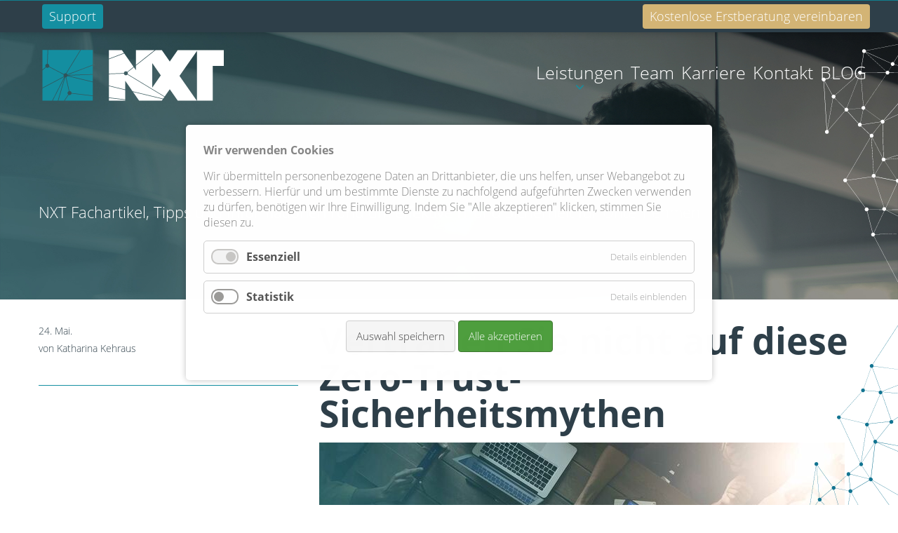

--- FILE ---
content_type: text/html; charset=UTF-8
request_url: https://nxt-it.at/nxtblog/blog/vertrauen-sie-nicht-auf-diese-zero-trust-sicherheitsmythen
body_size: 6934
content:
<!DOCTYPE html>
<html lang="de">
<head>
<meta charset="UTF-8">
<title>Vertrauen Sie nicht auf diese Zero-Trust-Sicherheitsmythen - NXT IT GmbH</title>
<base href="https://nxt-it.at/">
<meta name="robots" content="index,follow">
<meta name="description" content="">
<meta name="generator" content="Contao Open Source CMS">
<meta name="viewport" content="width=device-width,initial-scale=1.0">
<link rel="stylesheet" href="assets/css/colorbox.min.css,swipe.min.css,cookiebar_default.css,tcc.css-38bec872.css"><script src="assets/js/jquery.min.js,cookiebar.min.js-991efaf3.js"></script><meta property="fb:app_id"    	 content="1232685490107854" />
<meta property="og:title"  content="Blog" />
<meta property="og:description"  content="" />
<meta property="og:url" content="https://nxt-it.at/nxtblog/blog/vertrauen-sie-nicht-auf-diese-zero-trust-sicherheitsmythen">
<meta property="og:locale" content="de_DE" />
<meta property="og:type" content="Website" />
<meta property="og:image" content="" />
<!-- TCC Open Graph Modul end -->
<meta name="google-site-verification" content="eYlid2c8JPx5AuwlrigxFdtIEXP78X4mLxCdhcb3V3A" />
</head>
<body id="top" class="chrome headerBoxedInner"  itemscope itemtype="http://schema.org/WebPage">
<div class="custom">
<div id="searchbox">
<div class="inside">
<!-- indexer::stop -->
<div class="sucheContainer">
<!-- Weiterleitungen je Sprache  -->
<div class="sucheInner clearfix">
<form action=" suche" method="get" enctype="application/x-www-form-urlencoded">
<div class="formbody">
<div class="widget widget-text">
<input type="text" name="keywords" class="text" value="" placeholder="Suche">
</div>
<div class="widget widget-submit">
<button type="submit" class="submit"><i class="fa fa-search" aria-hidden="true"></i></i>Suche</button>
</div>
</div>
</form>
</div>
</div>
<!-- indexer::continue -->  </div>
</div>
</div>
<div id="wrapper">
<header id="header">
<div class="inside">
<!-- indexer::stop -->
<div class="headerRow1">
<div class="headerRowInner">
<!-- Sprachenwechsler -->
<!-- kleine Links -->
<div class="btnContainer">
<a href="support" class="ctabtn support">Support</a>
<a href="termin" class="ctabtn right">Kostenlose Erstberatung vereinbaren</a>
<div class="clearfix"></div>
</div>
<!--
<div class="colLeft">
<i class="fa fa-phone" aria-hidden="true"></i>	+43 720 303 685
<i class="fa fa-map-marker" aria-hidden="true"></i> Am Gewerbepark 12, 9431 St. Stefan
<a href="https://www.facebook.com/next.generation.it.solution"><i class="fa fa-facebook-square" aria-hidden="true"></i></a>
<a href="https://www.linkedin.com/company/nxt-it-gmbh/ "><i class="fa fa-linkedin-square" aria-hidden="true"></i></a>
</div>
<div class="colright">
<a href="&#123;&#123;link_url::660&#125;&#125;" class="ctabtn">Kostenlose Erstberatung vereinbaren</a>
</div>
<div class="clearfix"></div>
-->
</div>
</div>
<div class="headerRow2">
<div class="headerRowInner">
<!-- Logo -->
<div id="headerLogo">
<figure>
<a href="nxt-it-loesungen" title="NXT IT GmbH">
<!-- Logo -->
<img src="files/LAYOUT/LOGOS/logo_negativ.svg"  alt="">
</a>
</figure>
</div>
<!-- Suche Deutsch -->
<!--
<a href="#" class="searchButton sucheContainerNotActive">
<i class="fa fa-search" aria-hidden="true"></i>
</a>
-->
<!-- TCC Navigation - klasse right für rechtes ausrichten  -->
<div class="navigationContainer right">
<!-- indexer::stop -->
<nav class="mod_navigation nav tcchorizontal block">
<a href="nxtblog/blog/vertrauen-sie-nicht-auf-diese-zero-trust-sicherheitsmythen#skipNavigation52" class="invisible">Navigation überspringen</a>
<ul class="level_1" 	data-smart-menu="#open_mobile_menu"
data-smart-menu-active-auto="true"
data-smart-menu-dropdown="true"
data-smart-menu-theme="default"
>
<li class="submenu first"><a href="maschinenservice" title="Leistungen" class="submenu first" aria-haspopup="true" itemprop="url"><span itemprop="name">Leistungen</span></a>
<ul class="level_2" >
<li class="first"><a href="it-infrastruktur" title="IT Infrastruktur" class="first" itemprop="url"><span itemprop="name">IT Infrastruktur</span></a></li>
<li><a href="wartung" title="Kommunikation" itemprop="url"><span itemprop="name">Kommunikation</span></a></li>
<li><a href="sicherheit-it-security" title="Sicherheit / IT Security" itemprop="url"><span itemprop="name">Sicherheit / IT Security</span></a></li>
<li class="last"><a href="softwareloesungen" title="Softwarelösungen" class="last" itemprop="url"><span itemprop="name">Softwarelösungen</span></a></li>
</ul>
</li>
<li><a href="team" title="Team" itemprop="url"><span itemprop="name">Team</span></a></li>
<li><a href="team/karriere" title="Karriere" itemprop="url"><span itemprop="name">Karriere</span></a></li>
<li><a href="kontakt" title="Kontakt" itemprop="url"><span itemprop="name">Kontakt</span></a></li>
<li class="trail last"><a href="nxtblog" title="BLOG" class="trail last" itemprop="url"><span itemprop="name">BLOG</span></a></li>
</ul>
<a id="skipNavigation52" class="invisible">&nbsp;</a>
</nav>
<!-- indexer::continue -->
</div>
<div class="tccMobileNavContainer">
<!-- mobile Navigation starten -->
<button id="tccBurgerMenu" class="hamburger hamburger--collapse" type="button">
<span class="hamburger-box">
<span class="hamburger-inner"></span>
</span>
</button>
<!-- TCC Hamburger Menü beenden -->
</div>
<span class="clearfix"></span>
</div>
</div>
<!-- indexer::continue -->            </div>
</header>
<div id="container"><div class="headerImage">
<div class="mod_article parallax_window1633 block" id="article-1633" style=" background-image: url('files/CONTENT/NXT/00_ALLGEMEIN/BACKGROUNDS/NXT_Service_3.jpg'); background-size: cover; "  data-paroller-factor="0.5" >
<div class="article_inside">
<div class="ce_text textbig colorWhite block">
<p>NXT Fachartikel, Tipps und Informationen rund um effektive IT und Sicherheit für Unternehmen.</p>
<p>&nbsp;</p>
</div>
</div>
</div>
<script>$(function(){$(".parallax_window1633").paroller()})</script>
</div>
<main id="main">
<div class="inside">
<div class="mod_article block" id="article-1598" false>
<div class="article_inside">
<div class="mod_newsreader block">
<style>.layout_full img{display:unset!important}</style>
<div class="row ce_rowStart">
<div class="ce_columns ce_colStart col-lg-4 leftcol">
<p class="info">
<time datetime="2023-05-24T09:30:00+02:00" itemprop="datePublished">24. Mai.</time>von Katharina Kehraus 			</p>
<div class="ce_tccDesignElement abstandKlein horAll tccDesignElementColorfarbe2 tccDesignElementAligncenter wow fadeInUp" style="visibility: visible; animation-name: fadeInUp;"></div>
</div>
<div class="ce_columns ce_colStart col-lg-8 rightcol ">
<div class="layout_full block" itemscope itemtype="http://schema.org/Article">
<h1 itemprop="name">Vertrauen Sie nicht auf diese Zero-Trust-Sicherheitsmythen</h1>
<div class="ce_text textbig block">
</div>
<figure class="image_container" style="margin-bottom: 2rem">
<img src="assets/images/4/NXT_Service_1-5ee427eb.jpg" alt="Vertrauen Sie nicht auf diese Zero-Trust-Sicherheitsmythen">
</figure>
<div  class="row ce_rowStart">
<div  class="ce_columns ce_colStart col-md-12 ">
<div class="ce_text block">
<p>In der heutigen Bedrohungslandschaft sind Unternehmen ständig dem Risiko ausgesetzt, Ziel eines Cyberangriffs zu werden. Die Einführung eines Zero-Trust-Sicherheitsmodells könnte aus Sicht der Cybersicherheit eine kluge Entscheidung sein.<br> <br>Zero Trust geht davon aus, dass alles - Menschen, Maschinen oder Anwendungen - ein Risiko für Ihr Netzwerk darstellt und sich als vertrauenswürdig erweisen muss, bevor es auf das Netzwerk oder die Daten Ihres Unternehmens zugreifen kann. Durch die Forderung nach Überprüfung und Authentifizierung bei jedem Schritt macht es Zero Trust einem Hacker schwer, sich über ein kompromittiertes Benutzerkonto oder Gerät Zugang zu verschaffen.<br> <br>Mit der zunehmenden Akzeptanz des Zero-Trust-Frameworks hat auch die Zahl der Fehlinformationen zugenommen, die vor allem von Sicherheitsanbietern verbreitet werden, die ihre Produkte verkaufen wollen. In diesem Blog erörtern wir die wichtigsten Zero-Trust-Mythen und wie ein IT-Dienstleister den Übergang zu Zero-Trust-Sicherheit erleichtern kann. </p>
</div>
<div class="ce_text block">
<h3>Die wichtigsten Zero-Trust-Mythen entlarvt</h3>
<p>Lassen Sie uns einen kurzen Blick auf die vier häufigsten Mythen rund um das Zero-Trust-Konzept werfen und sie mit Fakten ausräumen: </p>
<p><strong>Mythos Nr. 1: Ich kann Zero Trust für mein Unternehmen erreichen, indem ich ein Zero Trust Produkt verwende.</strong></p>
<p>Tatsache: Es gibt keine Wunderlösungen für Zero-Trust. Zero Trust ist eine Sicherheitsstrategie, die systematisch umgesetzt werden muss. Sie können jedoch Lösungen und Tools verwenden, um den Rahmen zu unterstützen. Ziehen Sie die Hilfe eines IT-Sicherheitsanbieters in Betracht, um die für Ihr Unternehmen am besten geeigneten Lösungen zu ermitteln und zu implementieren.</p>
<p><strong>Mythos Nr. 2: Zero Trust ist zu kompliziert, um es umzusetzen.</strong></p>
<p>Tatsache: Für Unternehmen mit begrenzten Kenntnissen oder Ressourcen kann es eine Herausforderung sein, ein Zero-Trust-Sicherheitsframework umzusetzen. Wenn es Ihnen an Fachwissen mangelt, sollten Sie eine Partnerschaft mit einem vertrauenswürdigen IT-Dienstleister in Erwägung ziehen, der Ihnen helfen kann, das Risikoprofil Ihres Unternehmens zu verstehen und einen realistischen Fahrplan für die Umsetzung einer umfassenden und effektiven Zero-Trust-Sicherheitsstrategie zu entwickeln.</p>
<p><strong>Mythos Nr. 3: Zero Trust erschwert meinen Mitarbeitern die Arbeit und wirkt sich negativ auf Produktivität und Arbeitsmoral aus.</strong></p>
<p>Tatsache: Zero Trust ermöglicht eine bessere Benutzererfahrung und fördert eine bessere Zusammenarbeit. Auch wenn es aufgrund zusätzlicher Sicherheitsebenen zu größeren Reibungsverlusten und geringerer Effizienz kommen kann, kann ein IT-Dienstleister durchaus helfen. Indem er benutzerfreundliche Richtlinien und benutzerfreundliche Lösungen vorschlägt, die ein Gleichgewicht zwischen Sicherheit und Komfort herstellen, können Ihre Mitarbeiter ihre Aufgaben nahtlos erledigen.</p>
<p><strong>Mythos Nr. 4: Die Einführung von Zero Trust ist zu teuer.</strong></p>
<p>Die Wahrheit: Die Implementierung von Zero Trust kann teuer sein, aber diese Kosten sind immer noch geringer als das Vermögen, das Sie im Falle eines größeren Cybersecurity-Vorfalls ausgeben müssen. Möglicherweise müssen Sie zusätzliche Ressourcen und Tools einsetzen, um das Beste aus einem Zero-Trust-Sicherheitsmodell herauszuholen. Glücklicherweise können Sie die Kosten kontrollieren und die Effizienz steigern, indem Sie die Hilfe eines IT-Dienstleisters in Anspruch nehmen.</p>
</div>
<div class="ce_text block">
<h3>Die Zeit zum Handeln ist gekommen!</h3>
<p>Inzwischen sollte klar sein, dass Zero Trust ein effektiver Sicherheitsrahmen ist, der Ihr Unternehmen vor Cyberangriffen schützen und gleichzeitig die Geschäftskontinuität im Falle eines Verstoßes gewährleisten kann. Allerdings kann die Implementierung von Zero Trust auf eigene Faust eine Herausforderung sein. Aus diesem Grund ist die Zusammenarbeit mit einem Spezialisten wie uns die beste Option. Sprechen Sie uns an, um zu erfahren, wie Sie unser Fachwissen nutzen können, um ein effizientes Zero-Trust-Modell mit minimalem Aufwand zu implementieren.</p>
</div>
<div class="ce_hyperlink btn btn--primary block">
<a href="kontakt" class="hyperlink_txt" title="Jetzt kostenlose Erstberatung vereinbaren">Jetzt kostenlose Erstberatung vereinbaren</a>
</div>
<div class="ce_text block">
<p>Ich freue mich darauf, schon bald mit Ihnen persönlich zu sprechen!</p>
</div>
</div>
</div>
</div>
</div>
</div>
<!-- indexer::stop -->
<p class="back"><a href="javascript:history.go(-1)" title="Zurück">Zurück</a></p>
<!-- indexer::continue -->
</div>
</div>
</div>
</div>
</main>
</div>
<footer id="footer">
<div class="inside">
<style>@media only screen and (max-width:48em){.text-align-sm-left{text-align:left}h3.text-align-sm-left{margin-top:2rem}}</style>
<div  class="row ce_rowStart footerinhalte">
<div  class="ce_columns ce_colStart col-md-6 ">
<div class="ce_image footerLogo block">
<figure class="image_container">
<img src="assets/images/5/logo_negativ-edbbdc4f.svg" width="600" height="168" alt="">
</figure>
</div>
<div class="ce_text footerbeschreibung colorWhite block">
<p>Wir bei NXT-IT sorgen für störungsfreie Abläufe in Ihrer IT und Kommunikation und bringen Unternehmen im digitalen Zeitalter weiter. Mit unserem Team und unserer Erfahrung zählen wir zu den besten IT Dienstleistern in Südostösterreich.</p>
</div>
<div class="ce_hyperlink btn btn--secondary block">
<a href="support" class="hyperlink_txt" title="Support">Support</a>
</div>
</div>
<div  class="ce_columns ce_colStart col-md-6 ">
<h3 class="ce_headline text-align-sm-left textRight tccHeadlineh3Stil1 tccTextColor1">
Standorte    </h3>
<div  class="row ce_rowStart">
<div  class="ce_columns ce_colStart col-xl-4 ">
</div>
<div  class="ce_columns ce_colStart col-md-6 col-xl-4 ">
<div class="ce_text text-align-sm-left colorWhite textRight block">
<p><strong>St. Stefan<br></strong>Am Gewerbepark 12<br>9431 St. Stefan</p>
</div>
</div>
<div  class="ce_columns ce_colStart col-md-6 col-xl-4 ">
<div class="ce_text text-align-sm-left colorWhite textRight block">
<p><strong>Gratkorn<br></strong>Dr. Karl Renner Straße 1<br>8101 Gratkorn</p>
</div>
</div>
</div>
<div id="footerBigLinks">
<p class="footerContactInfos">
<a href="tel:+43 720 303 685" style="font-size: 22px;">+43 4352 355 71 </a><br>
<a href="mailto:office@nxt-it.at" style="font-size: 22px;">office@nxt-it.at </a>
</p>
<p class="footerSocialInfos">
<span class="socialHeadline">Follow us on</span>
<a href="https://www.facebook.com/nxt.it" target="_blank"><i class="fa fa-facebook-square" aria-hidden="true"></i></a>
<a href="https://www.linkedin.com/company/nxt-it-gmbh/" target="_blank"><i class="fa fa-linkedin-square" aria-hidden="true"></i></a>
</p>
</div>
</div>
</div>
<div  class="row ce_rowStart footerFinalContainer">
<div  class="ce_columns ce_colStart col-sm-6  linkSpalte">
<div class="ce_text block">
<p><span class="copy">© NXT <a href="impressum">Impressum</a> <a href="agb">AGB</a> <a href="datenschutzerklaerung">Datenschutzerklärung</a></span></p>
</div>
</div>
<div  class="ce_columns ce_colStart col-sm-6  tccSpalte">
<div class="ce_text block">
<p><a href="https://www.digitalraum.at" target="_blank" rel="noopener">powered by digitalraum tcc</a></p>
</div>
</div>
</div>
<div id="fixedSlogan">
<p><span>NXT IT</span></p>
<p><span>IT Lösungen für Unternehmer</span></p>
</div>
<div id="connectionsWhite" data-paroller-factor="-0.5"
data-paroller-factor-xs="-0.5"
data-paroller-type="foreground"
data-paroller-direction="vertical"
>
<img src="files/CONTENT/NXT/00_ALLGEMEIN/BACKGROUNDS/connections_white-2.svg"  alt="">
</div>
<script>$(function(){$("#connectionsWhite").paroller()})</script>
<div id="connectionsColor" data-paroller-factor="-0.4"
data-paroller-factor-xs="0.2"
data-paroller-type="foreground"
data-paroller-direction="vertical">
<img src="files/CONTENT/NXT/00_ALLGEMEIN/BACKGROUNDS/connections_color-2.svg"  alt="">
</div>
<script>$(function(){$("#connectionsColor").paroller()})</script></div>
</footer>
</div>
<script src="assets/colorbox/js/colorbox.min.js?v=1.6.6"></script>
<script>jQuery(function($){$('a[data-lightbox]').map(function(){$(this).colorbox({loop:!1,rel:$(this).attr('data-lightbox'),maxWidth:'95%',maxHeight:'95%'})})})</script>
<script src="assets/swipe/js/swipe.min.js?v=2.2.0"></script>
<script>(function(){var e=document.querySelectorAll('.content-slider, .slider-control'),c,i;for(i=0;i<e.length;i+=2){c=e[i].getAttribute('data-config').split(',');new Swipe(e[i],{'auto':parseInt(c[0]),'speed':parseInt(c[1]),'startSlide':parseInt(c[2]),'continuous':parseInt(c[3]),'menu':e[i+1]})}})()</script>
<script src="bundles/contaowowjs/wow.min.js"></script><script>new WOW().init()</script>
<script src="files/tcc/js/tcc.js?v=849ff46a"></script><script src="files/tcc/js/jQuery_paroller/jquery.paroller.js?v=db78c4e0"></script><!-- indexer::stop -->
<div  class="contao-cookiebar cookiebar_default_deny cc-top" role="complementary" aria-describedby="cookiebar-desc" data-nosnippet>
<div class="cc-inner" aria-live="assertive" role="alert">
<div id="cookiebar-desc" class="cc-head">
<p><strong>Wir verwenden Cookies</strong></p>
<p>Wir übermitteln personenbezogene Daten an Drittanbieter, die uns helfen, unser Webangebot zu verbessern. Hierfür und um bestimmte Dienste zu nachfolgend aufgeführten Zwecken verwenden zu dürfen, benötigen wir Ihre Einwilligung. Indem Sie &#34;Alle akzeptieren&#34; klicken, stimmen Sie diesen zu.</p>                    </div>
<div class="cc-groups">
<div class="cc-group">
<input type="checkbox" name="group[]" id="g1" value="1" data-toggle-cookies disabled checked>
<label for="g1" class="group">Essenziell</label>
<button class="cc-detail-btn" data-toggle-group>
<span>Details einblenden</span>
<span>Details ausblenden</span>
</button>
<div class="cc-cookies toggle-group">
<div class="cc-cookie">
<input type="checkbox" name="cookie[]" id="c2" value="2" disabled checked>
<label for="c2" class="cookie">Contao HTTPS CSRF Token</label>
<p>Schützt vor Cross-Site-Request-Forgery Angriffen.</p>                                                                            <div class="cc-cookie-info">
<div><span>Speicherdauer:</span> Dieses Cookie bleibt nur für die aktuelle Browsersitzung bestehen.</div>
</div>
</div>
<div class="cc-cookie">
<input type="checkbox" name="cookie[]" id="c3" value="3" disabled checked>
<label for="c3" class="cookie">PHP SESSION ID</label>
<p>Speichert die aktuelle PHP-Session.</p>                                                                            <div class="cc-cookie-info">
<div><span>Speicherdauer:</span> Dieses Cookie bleibt nur für die aktuelle Browsersitzung bestehen.</div>
</div>
</div>
</div>
</div>
<div class="cc-group">
<input type="checkbox" name="group[]" id="g2" value="2" data-toggle-cookies>
<label for="g2" class="group">Statistik</label>
<button class="cc-detail-btn" data-toggle-group>
<span>Details einblenden</span>
<span>Details ausblenden</span>
</button>
<div class="cc-cookies toggle-group">
<p>Statistische Cookies helfen dem Websitebetreiber dabei zu verstehen, wie Besucher mit der Website interagieren, indem Informationen gesammelt und Berichte erstellt werden</p>                                                            <div class="cc-cookie">
<input type="checkbox" name="cookie[]" id="c5" value="5">
<label for="c5" class="cookie">Google Analytics</label>
<p>Hier wird mit Produkten wie wie Google Ads, Campaign Manager, Display &amp; Video 360, Search Ads 360 und Google Analytics gearbeitet.</p>                                                                                                        </div>
<div class="cc-cookie">
<input type="checkbox" name="cookie[]" id="c4" value="4">
<label for="c4" class="cookie">Facebook Pixel</label>
<p>Der <strong>Pixel</strong> kann das Verhalten von Personen auf der Website mit <strong>Facebook</strong>-Benutzerprofilen verknüpfen. Er sammelt Daten, die helfen, Conversions nachzuverfolgen, Anzeigen zu optimieren und Zielgruppen zu erstellen.</p>                                                                                                        </div>
</div>
</div>
</div>
<div class="cc-footer highlight">
<button class="cc-btn save" data-save>Auswahl speichern</button>
<button class="cc-btn success" data-accept-all>Alle akzeptieren</button>
<button class="cc-btn deny" data-deny-all>Alle ablehnen</button>
</div>
<div class="cc-info">
</div>
</div>
</div>
<!-- indexer::continue -->
<script>var cookiebar=new ContaoCookiebar({configId:2,pageId:616,version:1,lifetime:63072000,consentLog:0,token:'ccb_contao_token',doNotTrack:0,currentPageId:847,excludedPageIds:null,cookies:{"5":{"id":"5","type":"googleAnalytics","checked":!1,"token":["nxt_analytics"],"resources":[{"src":"https:\/\/www.googletagmanager.com\/gtag\/js?id=G-0BY1DZQK58","flags":null,"mode":1}],"scripts":[{"script":"window.dataLayer=window.dataLayer||[];function gtag(){dataLayer.push(arguments)} gtag('js',new Date());gtag('config','G-0BY1DZQK58')","position":3,"mode":1},{"script":"try{ let keys = []; Object.keys(window.google_tag_manager).forEach((key) => { if(key.indexOf('G-') === 0 || key.indexOf('GTM-') === 0){ window['ga-disable-' + key] = true; } }); }catch (e) {}","position":3,"mode":2}]},"4":{"id":"4","type":"facebookPixel","checked":!1,"token":["facebook_pixel_nxt"],"resources":[],"scripts":[{"script":"!function(f,b,e,v,n,t,s){if(f.fbq)return;n=f.fbq=function(){n.callMethod?n.callMethod.apply(n,arguments):n.queue.push(arguments)};if(!f._fbq)f._fbq=n;n.push=n;n.loaded=!0;n.version='2.0';n.queue=[];t=b.createElement(e);t.async=!0;t.src=v;s=b.getElementsByTagName(e)[0];s.parentNode.insertBefore(t,s)}(window, document,'script','https:\/\/connect.facebook.net\/en_US\/fbevents.js');fbq('init', '1090207531475802');fbq('track', 'PageView');","position":3,"mode":1}]}},configs:[],texts:{acceptAndDisplay:'Akzeptieren und anzeigen'}})</script></body>
</html>

--- FILE ---
content_type: text/css
request_url: https://nxt-it.at/assets/css/colorbox.min.css,swipe.min.css,cookiebar_default.css,tcc.css-38bec872.css
body_size: 29157
content:
#colorbox,#cboxOverlay,#cboxWrapper{position:absolute;top:0;left:0;z-index:9999;overflow:hidden;-webkit-transform:translate3d(0,0,0)}#cboxWrapper{max-width:none}#cboxOverlay{position:fixed;width:100%;height:100%}#cboxMiddleLeft,#cboxBottomLeft{clear:left}#cboxContent{position:relative}#cboxLoadedContent{overflow:auto;-webkit-overflow-scrolling:touch}#cboxTitle{margin:0}#cboxLoadingOverlay,#cboxLoadingGraphic{position:absolute;top:0;left:0;width:100%;height:100%}#cboxPrevious,#cboxNext,#cboxClose,#cboxSlideshow{cursor:pointer}.cboxPhoto{float:left;margin:auto;border:0;display:block;max-width:none;-ms-interpolation-mode:bicubic}.cboxIframe{width:100%;height:100%;display:block;border:0;padding:0;margin:0}#colorbox,#cboxContent,#cboxLoadedContent{box-sizing:content-box;-moz-box-sizing:content-box;-webkit-box-sizing:content-box}#cboxOverlay{background:#000;opacity:.9;filter:alpha(opacity = 90)}#colorbox{outline:0}#cboxContent{margin-top:20px;background:#000}.cboxIframe{background:#fff}#cboxError{padding:50px;border:1px solid #ccc}#cboxLoadedContent{border:5px solid #000;background:#fff}#cboxTitle{position:absolute;top:-20px;left:0;color:#ccc}#cboxCurrent{position:absolute;top:-20px;right:0;color:#ccc}#cboxLoadingGraphic{background:url(../../assets/colorbox/images/loading.gif) no-repeat center center}#cboxPrevious,#cboxNext,#cboxSlideshow,#cboxClose{border:0;padding:0;margin:0;overflow:visible;width:auto;background:0 0}#cboxPrevious:active,#cboxNext:active,#cboxSlideshow:active,#cboxClose:active{outline:0}#cboxSlideshow{position:absolute;top:-20px;right:90px;color:#fff}#cboxPrevious{position:absolute;top:50%;left:5px;margin-top:-32px;background:url(../../assets/colorbox/images/controls.png) no-repeat top left;width:28px;height:65px;text-indent:-9999px}#cboxPrevious:hover{background-position:bottom left}#cboxNext{position:absolute;top:50%;right:5px;margin-top:-32px;background:url(../../assets/colorbox/images/controls.png) no-repeat top right;width:28px;height:65px;text-indent:-9999px}#cboxNext:hover{background-position:bottom right}#cboxClose{position:absolute;top:5px;right:5px;display:block;background:url(../../assets/colorbox/images/controls.png) no-repeat top center;width:38px;height:19px;text-indent:-9999px}#cboxClose:hover{background-position:bottom center}
.content-slider{overflow:hidden;visibility:hidden;position:relative}.slider-wrapper{overflow:hidden;position:relative}.slider-wrapper>*{float:left;width:100%;position:relative}.slider-control{height:30px;position:relative}.slider-control a,.slider-control .slider-menu{position:absolute;top:9px;display:inline-block}.slider-control .slider-prev{left:0}.slider-control .slider-next{right:0}.slider-control .slider-menu{top:0;width:50%;left:50%;margin-left:-25%;font-size:27px;text-align:center}.slider-control .slider-menu b{color:#bbb;cursor:pointer}.slider-control .slider-menu b.active{color:#666}
@charset "UTF-8";
.contao-cookiebar {
  position: fixed;
  left: 0;
  right: 0;
  top: 0;
  bottom: 0;
  z-index: 9999;
  font-size: 0;
  letter-spacing: 0;
  text-align: center;
  padding: 15px;
  max-height: 100vh;
  box-sizing: border-box;
  pointer-events: none;
  overflow: hidden; }
  .contao-cookiebar * {
    box-sizing: border-box; }
  .contao-cookiebar:before {
    content: '';
    display: inline-block;
    height: 100%;
    vertical-align: middle; }
  .contao-cookiebar .cc-inner {
    display: inline-block;
    overflow-y: auto;
    max-height: 100%;
    max-width: 100%;
    opacity: 0;
    pointer-events: none;
    visibility: hidden;
    font-size: 1rem;
    text-align: left; }
  .contao-cookiebar.cc-top .cc-inner {
    vertical-align: top; }
  .contao-cookiebar.cc-top.cc-active .cc-inner {
    animation: cookiebar-top-in 0.5s ease-in-out forwards; }
  .contao-cookiebar.cc-top.cc-saved .cc-inner {
    animation: cookiebar-top-out 0.5s ease-in-out forwards; }
  .contao-cookiebar.cc-bottom .cc-inner {
    vertical-align: bottom; }
  .contao-cookiebar.cc-bottom.cc-active .cc-inner {
    animation: cookiebar-bottom-in 0.5s ease-in-out forwards; }
  .contao-cookiebar.cc-bottom.cc-saved .cc-inner {
    animation: cookiebar-bottom-out 0.5s ease-in-out forwards; }
  .contao-cookiebar.cc-middle .cc-inner {
    vertical-align: middle; }
  .contao-cookiebar.cc-middle.cc-active .cc-inner {
    animation: cookiebar-middle-in 0.5s ease-in-out forwards; }
  .contao-cookiebar.cc-middle.cc-saved .cc-inner {
    animation: cookiebar-middle-out 0.5s ease-in-out forwards; }
  .contao-cookiebar.cc-left {
    text-align: left; }
  .contao-cookiebar.cc-right {
    text-align: right; }
  .contao-cookiebar .cc-head h1:first-child, .contao-cookiebar .cc-head h2:first-child, .contao-cookiebar .cc-head h3:first-child, .contao-cookiebar .cc-head h4:first-child, .contao-cookiebar .cc-head h5:first-child, .contao-cookiebar .cc-head h6:first-child {
    margin-top: 0; }
  .contao-cookiebar .cc-head p {
    margin-bottom: 15px; }
  .contao-cookiebar .cc-btn {
    display: inline-block;
    cursor: pointer;
    width: 100%;
    padding: 8px 14px;
    margin-bottom: 8px;
    font-size: 15px;
    outline: 0 none;
    border: 1px solid #cfcfcf;
    border-radius: 4px;
    color: #444;
    background: #f5f5f5; }
    .contao-cookiebar .cc-btn:hover {
      background: #ececec; }
    .contao-cookiebar .cc-btn:last-child {
      margin-bottom: 0; }
  .contao-cookiebar .grayscale .cc-btn {
    background: #f1efef; }
    .contao-cookiebar .grayscale .cc-btn:hover {
      background: #ececec; }
    .contao-cookiebar .grayscale .cc-btn.success {
      background: #fbfbfb; }
      .contao-cookiebar .grayscale .cc-btn.success:hover {
        background: #f7f7f7; }
  .contao-cookiebar .highlight .cc-btn.success {
    background: #4e9e3e;
    border-color: #3e7830;
    color: #fff; }
    .contao-cookiebar .highlight .cc-btn.success:hover {
      background: #4c933f; }
  .contao-cookiebar label {
    position: relative;
    display: block;
    padding: 8px 13px 8px 0;
    line-height: 1.2rem; }
    .contao-cookiebar label.group {
      font-weight: 600; }
  .contao-cookiebar input {
    position: absolute;
    width: 1px;
    height: 1px;
    outline: 0 none;
    opacity: 0; }
    .contao-cookiebar input + label {
      padding: 8px 13px 8px 50px;
      cursor: pointer; }
      .contao-cookiebar input + label:before {
        content: '';
        position: absolute;
        top: 6px;
        left: 0;
        width: 35px;
        height: 18px;
        margin: 0;
        box-sizing: content-box;
        border-radius: 10px;
        background: #fff;
        border: 2px solid #9c9b99;
        transition: border-color .2s; }
      .contao-cookiebar input + label:after {
        display: block;
        content: '';
        position: absolute;
        top: 10px;
        left: 4px;
        width: 14px;
        height: 14px;
        border-radius: 10px;
        background: #9c9b99;
        transition: background .2s, margin-left .2s, padding .2s; }
      .contao-cookiebar input + label:active:after {
        padding-left: 5px; }
    .contao-cookiebar input.cc-group-half + label:after {
      background: linear-gradient(to right, #9c9b99 0%, #9c9b99 50%, #399d32 50%, #399d32 100%); }
    .contao-cookiebar input:checked + label:after {
      background: #399d32;
      margin-left: 17px; }
    .contao-cookiebar input:checked + label:active:after {
      margin-left: 12px; }
    .contao-cookiebar input:checked + label:before {
      background: #dcf3db;
      border-color: #399d32; }
    .contao-cookiebar input:disabled + label {
      pointer-events: none; }
      .contao-cookiebar input:disabled + label:after {
        background: #c8c7c5; }
      .contao-cookiebar input:disabled + label:before {
        background: #f4f4f4;
        border-color: #c8c7c5; }
  .contao-cookiebar.cc-active .cc-inner {
    opacity: 1;
    pointer-events: auto;
    visibility: visible; }
  .contao-cookiebar.cc-active.cc-blocked {
    pointer-events: auto;
    animation: cookiebar-overlay-in 0.5s ease-in-out forwards; }
  .contao-cookiebar.cc-saved.cc-inner {
    opacity: 0;
    pointer-events: none;
    visibility: hidden; }
  .contao-cookiebar.cc-saved.cc-blocked {
    pointer-events: none;
    animation: cookiebar-overlay-out 0.5s ease-in-out forwards; }

@media (min-width: 768px) {
  .contao-cookiebar .cc-btn {
    width: auto;
    margin-bottom: 0; }
  .contao-cookiebar .cc-inner {
    max-width: 750px; } }

@keyframes cookiebar-overlay-in {
  0% {
    background: rgba(0, 0, 0, 0); }
  100% {
    background: rgba(0, 0, 0, 0.75); } }

@keyframes cookiebar-overlay-out {
  0% {
    background: rgba(0, 0, 0, 0.75); }
  100% {
    background: rgba(0, 0, 0, 0);
    visibility: hidden; } }

@keyframes cookiebar-top-in {
  0% {
    opacity: 0;
    transform: translateY(-100%); }
  100% {
    opacity: 1;
    transform: translateY(0); } }

@keyframes cookiebar-top-out {
  0% {
    opacity: 1;
    visibility: visible;
    transform: translateY(0); }
  100% {
    opacity: 0;
    visibility: hidden;
    transform: translateY(-100%); } }

@keyframes cookiebar-middle-in {
  0% {
    opacity: 0;
    transform: scale(0); }
  100% {
    opacity: 1;
    transform: scale(1); } }

@keyframes cookiebar-middle-out {
  0% {
    opacity: 1;
    visibility: visible;
    transform: scale(1); }
  100% {
    opacity: 0;
    visibility: hidden;
    transform: scale(0); } }

@keyframes cookiebar-bottom-in {
  0% {
    opacity: 0;
    transform: translateY(100%); }
  100% {
    opacity: 1;
    transform: translateY(0); } }

@keyframes cookiebar-bottom-out {
  0% {
    opacity: 1;
    visibility: visible;
    transform: translateY(0); }
  100% {
    opacity: 0;
    visibility: hidden;
    transform: translateY(100%); } }

.contao-cookiebar {
  color: #444444; }
  .contao-cookiebar p {
    color: #868686;
    line-height: 1.4; }
  .contao-cookiebar .cc-inner {
    padding: 25px;
    border-radius: 5px;
    -webkit-box-shadow: 0 0 10px 0 rgba(0, 0, 0, 0.25);
    box-shadow: 0 0 10px 0 rgba(0, 0, 0, 0.25);
    background: #fff; }
  .contao-cookiebar .cc-group {
    display: flex;
    flex-wrap: wrap;
    justify-content: space-between;
    align-content: center;
    position: relative;
    border: 1px solid #d0d0d0;
    border-radius: 5px;
    margin-bottom: 10px; }
    .contao-cookiebar .cc-group > label {
      flex-grow: 1;
      margin: 5px 0 5px 10px; }
    .contao-cookiebar .cc-group .cc-detail-btn {
      border: 0 none;
      outline: 0 none;
      background: transparent;
      font-size: 13px;
      letter-spacing: 0;
      text-transform: initial;
      cursor: pointer;
      color: #a2a2a2;
      padding: 8px 10px;
      line-height: 1.2rem; }
      .contao-cookiebar .cc-group .cc-detail-btn span:nth-child(2) {
        display: none; }
      .contao-cookiebar .cc-group .cc-detail-btn.cc-active span:nth-child(1) {
        display: none; }
      .contao-cookiebar .cc-group .cc-detail-btn.cc-active span:nth-child(2) {
        display: inline; }
      .contao-cookiebar .cc-group .cc-detail-btn:hover {
        color: #717171; }
    .contao-cookiebar .cc-group .cc-detail-btn-details {
      display: inline-block;
      border: 0 none;
      outline: 0 none;
      background: transparent;
      font-size: 13px;
      letter-spacing: 0;
      text-transform: initial;
      cursor: pointer;
      color: #a2a2a2;
      text-decoration: underline;
      padding: 0;
      margin: 0 0 10px; }
      .contao-cookiebar .cc-group .cc-detail-btn-details span:nth-child(2) {
        display: none; }
      .contao-cookiebar .cc-group .cc-detail-btn-details.cc-active span:nth-child(1) {
        display: none; }
      .contao-cookiebar .cc-group .cc-detail-btn-details.cc-active span:nth-child(2) {
        display: inline; }
      .contao-cookiebar .cc-group .cc-detail-btn-details:hover {
        color: #717171; }
  .contao-cookiebar .cc-cookies {
    display: none;
    width: 100%;
    background: #fbfbfb;
    border-radius: 0 0 5px 5px; }
    .contao-cookiebar .cc-cookies > p {
      font-size: 0.875rem; }
    .contao-cookiebar .cc-cookies > p, .contao-cookiebar .cc-cookies > .cc-cookie {
      margin: 0;
      padding: 15px;
      border-top: 1px solid #e6e6e6; }
    .contao-cookiebar .cc-cookies .cc-cookie .cc-cookie-info {
      font-size: 0.875rem;
      background: #fff;
      padding: 10px;
      border-radius: 5px;
      border: 1px solid #efefef; }
      .contao-cookiebar .cc-cookies .cc-cookie .cc-cookie-info > div > span {
        font-weight: 600; }
      .contao-cookiebar .cc-cookies .cc-cookie .cc-cookie-info > div + div {
        margin-top: 5px;
        word-wrap: break-word; }
      .contao-cookiebar .cc-cookies .cc-cookie .cc-cookie-info + button.cc-detail-btn-details {
        margin-top: 15px; }
    .contao-cookiebar .cc-cookies .cc-cookie .cc-cookie-desc > p {
      margin-bottom: 0; }
    .contao-cookiebar .cc-cookies .cc-cookie label.cookie + p, .contao-cookiebar .cc-cookies .cc-cookie label.cookie + .cc-cookie-info, .contao-cookiebar .cc-cookies .cc-cookie label.cookie + button.cc-detail-btn-details {
      margin-top: 10px; }
    .contao-cookiebar .cc-cookies .cc-cookie p {
      margin: 0 0 15px;
      font-size: 0.875rem; }
  .contao-cookiebar .cc-footer, .contao-cookiebar .cc-info {
    text-align: center; }
  .contao-cookiebar .cc-info {
    margin-top: 15px; }
    .contao-cookiebar .cc-info > p {
      font-size: 0.875rem; }
    .contao-cookiebar .cc-info > a {
      display: inline-block;
      font-size: 0.813rem;
      color: #a2a2a2;
      text-decoration: none; }
      .contao-cookiebar .cc-info > a:hover {
        color: #717171; }
      .contao-cookiebar .cc-info > a + a:before {
        display: inline-block;
        content: '·';
        margin-right: 5px; }

@charset "UTF-8";
/** 
  * Erdmann & Freunde - Nutshell
  * BASE Contao Framework
  * erdmann-freunde.de/nutshell/
  *
  * Lizenziert unter MIT OPEN SOURCE 
  * 
  */
/** Contents
  *
  * SETTINGS
  * ...variables
  *
  *
  * MIXINS
  * ...general
  * ...responsive
  * 
  *
  * GENERIC
  * ...normalize
  * ...contao-reset
  * ...box-sizing
  *
  *
  * BASE
  * ...shared
  * ...page
  * ...type
  * ...grid
  * ...layout
  *
  *
  * COMPONENTS
  * ...media
  * ...tables
  * ...accordion
  * ...links
  * ...events
  * ...faq
  * ...forms
  * ...navs
  * ...news
  * ...newsletter
  * ...slider
  * ...downloads
  *
  */
/* open-sans-300 - latin */
@font-face {
  font-family: "Open Sans";
  font-style: normal;
  font-weight: 300;
  src: url("../../files/tcc/fonts/open-sans/open-sans-v18-latin-300.eot");
  /* IE9 Compat Modes */
  src: local(""), url("../../files/tcc/fonts/open-sans/open-sans-v18-latin-300.eot?#iefix") format("embedded-opentype"), url("../../files/tcc/fonts/open-sans/open-sans-v18-latin-300.woff2") format("woff2"), url("../../files/tcc/fonts/open-sans/open-sans-v18-latin-300.woff") format("woff"), url("../../files/tcc/fonts/open-sans/open-sans-v18-latin-300.ttf") format("truetype"), url("../../files/tcc/fonts/open-sans/open-sans-v18-latin-300.svg#OpenSans") format("svg");
  /* Legacy iOS */
}
/* open-sans-800 - latin */
@font-face {
  font-family: "Open Sans";
  font-style: normal;
  font-weight: 700;
  src: url("../../files/tcc/fonts/open-sans/open-sans-v18-latin-700.eot");
  /* IE9 Compat Modes */
  src: local(""), url("../../files/tcc/fonts/open-sans/open-sans-v18-latin-700.eot?#iefix") format("embedded-opentype"), url("../../files/tcc/fonts/open-sans/open-sans-v18-latin-700.woff2") format("woff2"), url("../../files/tcc/fonts/open-sans/open-sans-v18-latin-700.woff") format("woff"), url("../../files/tcc/fonts/open-sans/open-sans-v18-latin-700.ttf") format("truetype"), url("../../files/tcc/fonts/open-sans/open-sans-v18-latin-700.svg#OpenSans") format("svg");
  /* Legacy iOS */
}
/*!
 *  Font Awesome 4.7.0 by @davegandy - http://fontawesome.io - @fontawesome
 *  License - http://fontawesome.io/license (Font: SIL OFL 1.1, CSS: MIT License)
 */
@font-face {
  font-family: "FontAwesome";
  src: url("../../files/tcc/fonts/fontawesome-webfont.eot?v=4.7.0");
  src: url("../../files/tcc/fonts/fontawesome-webfont.eot?#iefix&v=4.7.0") format("embedded-opentype"), url("../../files/tcc/fonts/fontawesome-webfont.woff2?v=4.7.0") format("woff2"), url("../../files/tcc/fonts/fontawesome-webfont.woff?v=4.7.0") format("woff"), url("../../files/tcc/fonts/fontawesome-webfont.ttf?v=4.7.0") format("truetype"), url("../../files/tcc/fonts/fontawesome-webfont.svg?v=4.7.0#fontawesomeregular") format("svg");
  font-weight: normal;
  font-style: normal;
}
.fa {
  display: inline-block;
  font: normal normal normal 14px/1 FontAwesome;
  font-size: inherit;
  text-rendering: auto;
  -webkit-font-smoothing: antialiased;
  -moz-osx-font-smoothing: grayscale;
}

.fa-lg {
  font-size: 1.33333333em;
  line-height: 0.75em;
  vertical-align: -15%;
}

.fa-2x {
  font-size: 2em;
}

.fa-3x {
  font-size: 3em;
}

.fa-4x {
  font-size: 4em;
}

.fa-5x {
  font-size: 5em;
}

.fa-fw {
  width: 1.28571429em;
  text-align: center;
}

.fa-ul {
  padding-left: 0;
  margin-left: 2.14285714em;
  list-style-type: none;
}

.fa-ul > li {
  position: relative;
}

.fa-li {
  position: absolute;
  left: -2.14285714em;
  width: 2.14285714em;
  top: 0.14285714em;
  text-align: center;
}

.fa-li.fa-lg {
  left: -1.85714286em;
}

.fa-border {
  padding: 0.2em 0.25em 0.15em;
  border: solid 0.08em #eee;
  border-radius: 0.1em;
}

.fa-pull-left {
  float: left;
}

.fa-pull-right {
  float: right;
}

.fa.fa-pull-left {
  margin-right: 0.3em;
}

.fa.fa-pull-right {
  margin-left: 0.3em;
}

.pull-right {
  float: right;
}

.pull-left {
  float: left;
}

.fa.pull-left {
  margin-right: 0.3em;
}

.fa.pull-right {
  margin-left: 0.3em;
}

.fa-spin {
  -webkit-animation: fa-spin 2s infinite linear;
  animation: fa-spin 2s infinite linear;
}

.fa-pulse {
  -webkit-animation: fa-spin 1s infinite steps(8);
  animation: fa-spin 1s infinite steps(8);
}

@-webkit-keyframes fa-spin {
  0% {
    -webkit-transform: rotate(0deg);
    transform: rotate(0deg);
  }
  100% {
    -webkit-transform: rotate(359deg);
    transform: rotate(359deg);
  }
}
@keyframes fa-spin {
  0% {
    -webkit-transform: rotate(0deg);
    transform: rotate(0deg);
  }
  100% {
    -webkit-transform: rotate(359deg);
    transform: rotate(359deg);
  }
}
.fa-rotate-90 {
  -ms-filter: "progid:DXImageTransform.Microsoft.BasicImage(rotation=1)";
  -webkit-transform: rotate(90deg);
  -ms-transform: rotate(90deg);
  transform: rotate(90deg);
}

.fa-rotate-180 {
  -ms-filter: "progid:DXImageTransform.Microsoft.BasicImage(rotation=2)";
  -webkit-transform: rotate(180deg);
  -ms-transform: rotate(180deg);
  transform: rotate(180deg);
}

.fa-rotate-270 {
  -ms-filter: "progid:DXImageTransform.Microsoft.BasicImage(rotation=3)";
  -webkit-transform: rotate(270deg);
  -ms-transform: rotate(270deg);
  transform: rotate(270deg);
}

.fa-flip-horizontal {
  -ms-filter: "progid:DXImageTransform.Microsoft.BasicImage(rotation=0, mirror=1)";
  -webkit-transform: scale(-1, 1);
  -ms-transform: scale(-1, 1);
  transform: scale(-1, 1);
}

.fa-flip-vertical {
  -ms-filter: "progid:DXImageTransform.Microsoft.BasicImage(rotation=2, mirror=1)";
  -webkit-transform: scale(1, -1);
  -ms-transform: scale(1, -1);
  transform: scale(1, -1);
}

:root .fa-rotate-90, :root .fa-rotate-180, :root .fa-rotate-270, :root .fa-flip-horizontal, :root .fa-flip-vertical {
  filter: none;
}

.fa-stack {
  position: relative;
  display: inline-block;
  width: 2em;
  height: 2em;
  line-height: 2em;
  vertical-align: middle;
}

.fa-stack-1x, .fa-stack-2x {
  position: absolute;
  left: 0;
  width: 100%;
  text-align: center;
}

.fa-stack-1x {
  line-height: inherit;
}

.fa-stack-2x {
  font-size: 2em;
}

.fa-inverse {
  color: #fff;
}

.fa-glass:before {
  content: "\f000";
}

.fa-music:before {
  content: "\f001";
}

.fa-search:before {
  content: "\f002";
}

.fa-envelope-o:before {
  content: "\f003";
}

.fa-heart:before {
  content: "\f004";
}

.fa-star:before {
  content: "\f005";
}

.fa-star-o:before {
  content: "\f006";
}

.fa-user:before {
  content: "\f007";
}

.fa-film:before {
  content: "\f008";
}

.fa-th-large:before {
  content: "\f009";
}

.fa-th:before {
  content: "\f00a";
}

.fa-th-list:before {
  content: "\f00b";
}

.fa-check:before {
  content: "\f00c";
}

.fa-remove:before, .fa-close:before, .fa-times:before {
  content: "\f00d";
}

.fa-search-plus:before {
  content: "\f00e";
}

.fa-search-minus:before {
  content: "\f010";
}

.fa-power-off:before {
  content: "\f011";
}

.fa-signal:before {
  content: "\f012";
}

.fa-gear:before, .fa-cog:before {
  content: "\f013";
}

.fa-trash-o:before {
  content: "\f014";
}

.fa-home:before {
  content: "\f015";
}

.fa-file-o:before {
  content: "\f016";
}

.fa-clock-o:before {
  content: "\f017";
}

.fa-road:before {
  content: "\f018";
}

.fa-download:before {
  content: "\f019";
}

.fa-arrow-circle-o-down:before {
  content: "\f01a";
}

.fa-arrow-circle-o-up:before {
  content: "\f01b";
}

.fa-inbox:before {
  content: "\f01c";
}

.fa-play-circle-o:before {
  content: "\f01d";
}

.fa-rotate-right:before, .fa-repeat:before {
  content: "\f01e";
}

.fa-refresh:before {
  content: "\f021";
}

.fa-list-alt:before {
  content: "\f022";
}

.fa-lock:before {
  content: "\f023";
}

.fa-flag:before {
  content: "\f024";
}

.fa-headphones:before {
  content: "\f025";
}

.fa-volume-off:before {
  content: "\f026";
}

.fa-volume-down:before {
  content: "\f027";
}

.fa-volume-up:before {
  content: "\f028";
}

.fa-qrcode:before {
  content: "\f029";
}

.fa-barcode:before {
  content: "\f02a";
}

.fa-tag:before {
  content: "\f02b";
}

.fa-tags:before {
  content: "\f02c";
}

.fa-book:before {
  content: "\f02d";
}

.fa-bookmark:before {
  content: "\f02e";
}

.fa-print:before {
  content: "\f02f";
}

.fa-camera:before {
  content: "\f030";
}

.fa-font:before {
  content: "\f031";
}

.fa-bold:before {
  content: "\f032";
}

.fa-italic:before {
  content: "\f033";
}

.fa-text-height:before {
  content: "\f034";
}

.fa-text-width:before {
  content: "\f035";
}

.fa-align-left:before {
  content: "\f036";
}

.fa-align-center:before {
  content: "\f037";
}

.fa-align-right:before {
  content: "\f038";
}

.fa-align-justify:before {
  content: "\f039";
}

.fa-list:before {
  content: "\f03a";
}

.fa-dedent:before, .fa-outdent:before {
  content: "\f03b";
}

.fa-indent:before {
  content: "\f03c";
}

.fa-video-camera:before {
  content: "\f03d";
}

.fa-photo:before, .fa-image:before, .fa-picture-o:before {
  content: "\f03e";
}

.fa-pencil:before {
  content: "\f040";
}

.fa-map-marker:before {
  content: "\f041";
}

.fa-adjust:before {
  content: "\f042";
}

.fa-tint:before {
  content: "\f043";
}

.fa-edit:before, .fa-pencil-square-o:before {
  content: "\f044";
}

.fa-share-square-o:before {
  content: "\f045";
}

.fa-check-square-o:before {
  content: "\f046";
}

.fa-arrows:before {
  content: "\f047";
}

.fa-step-backward:before {
  content: "\f048";
}

.fa-fast-backward:before {
  content: "\f049";
}

.fa-backward:before {
  content: "\f04a";
}

.fa-play:before {
  content: "\f04b";
}

.fa-pause:before {
  content: "\f04c";
}

.fa-stop:before {
  content: "\f04d";
}

.fa-forward:before {
  content: "\f04e";
}

.fa-fast-forward:before {
  content: "\f050";
}

.fa-step-forward:before {
  content: "\f051";
}

.fa-eject:before {
  content: "\f052";
}

.fa-chevron-left:before {
  content: "\f053";
}

.fa-chevron-right:before {
  content: "\f054";
}

.fa-plus-circle:before {
  content: "\f055";
}

.fa-minus-circle:before {
  content: "\f056";
}

.fa-times-circle:before {
  content: "\f057";
}

.fa-check-circle:before {
  content: "\f058";
}

.fa-question-circle:before {
  content: "\f059";
}

.fa-info-circle:before {
  content: "\f05a";
}

.fa-crosshairs:before {
  content: "\f05b";
}

.fa-times-circle-o:before {
  content: "\f05c";
}

.fa-check-circle-o:before {
  content: "\f05d";
}

.fa-ban:before {
  content: "\f05e";
}

.fa-arrow-left:before {
  content: "\f060";
}

.fa-arrow-right:before {
  content: "\f061";
}

.fa-arrow-up:before {
  content: "\f062";
}

.fa-arrow-down:before {
  content: "\f063";
}

.fa-mail-forward:before, .fa-share:before {
  content: "\f064";
}

.fa-expand:before {
  content: "\f065";
}

.fa-compress:before {
  content: "\f066";
}

.fa-plus:before {
  content: "\f067";
}

.fa-minus:before {
  content: "\f068";
}

.fa-asterisk:before {
  content: "\f069";
}

.fa-exclamation-circle:before {
  content: "\f06a";
}

.fa-gift:before {
  content: "\f06b";
}

.fa-leaf:before {
  content: "\f06c";
}

.fa-fire:before {
  content: "\f06d";
}

.fa-eye:before {
  content: "\f06e";
}

.fa-eye-slash:before {
  content: "\f070";
}

.fa-warning:before, .fa-exclamation-triangle:before {
  content: "\f071";
}

.fa-plane:before {
  content: "\f072";
}

.fa-calendar:before {
  content: "\f073";
}

.fa-random:before {
  content: "\f074";
}

.fa-comment:before {
  content: "\f075";
}

.fa-magnet:before {
  content: "\f076";
}

.fa-chevron-up:before {
  content: "\f077";
}

.fa-chevron-down:before {
  content: "\f078";
}

.fa-retweet:before {
  content: "\f079";
}

.fa-shopping-cart:before {
  content: "\f07a";
}

.fa-folder:before {
  content: "\f07b";
}

.fa-folder-open:before {
  content: "\f07c";
}

.fa-arrows-v:before {
  content: "\f07d";
}

.fa-arrows-h:before {
  content: "\f07e";
}

.fa-bar-chart-o:before, .fa-bar-chart:before {
  content: "\f080";
}

.fa-twitter-square:before {
  content: "\f081";
}

.fa-facebook-square:before {
  content: "\f082";
}

.fa-camera-retro:before {
  content: "\f083";
}

.fa-key:before {
  content: "\f084";
}

.fa-gears:before, .fa-cogs:before {
  content: "\f085";
}

.fa-comments:before {
  content: "\f086";
}

.fa-thumbs-o-up:before {
  content: "\f087";
}

.fa-thumbs-o-down:before {
  content: "\f088";
}

.fa-star-half:before {
  content: "\f089";
}

.fa-heart-o:before {
  content: "\f08a";
}

.fa-sign-out:before {
  content: "\f08b";
}

.fa-linkedin-square:before {
  content: "\f08c";
}

.fa-thumb-tack:before {
  content: "\f08d";
}

.fa-external-link:before {
  content: "\f08e";
}

.fa-sign-in:before {
  content: "\f090";
}

.fa-trophy:before {
  content: "\f091";
}

.fa-github-square:before {
  content: "\f092";
}

.fa-upload:before {
  content: "\f093";
}

.fa-lemon-o:before {
  content: "\f094";
}

.fa-phone:before {
  content: "\f095";
}

.fa-square-o:before {
  content: "\f096";
}

.fa-bookmark-o:before {
  content: "\f097";
}

.fa-phone-square:before {
  content: "\f098";
}

.fa-twitter:before {
  content: "\f099";
}

.fa-facebook-f:before, .fa-facebook:before {
  content: "\f09a";
}

.fa-github:before {
  content: "\f09b";
}

.fa-unlock:before {
  content: "\f09c";
}

.fa-credit-card:before {
  content: "\f09d";
}

.fa-feed:before, .fa-rss:before {
  content: "\f09e";
}

.fa-hdd-o:before {
  content: "\f0a0";
}

.fa-bullhorn:before {
  content: "\f0a1";
}

.fa-bell:before {
  content: "\f0f3";
}

.fa-certificate:before {
  content: "\f0a3";
}

.fa-hand-o-right:before {
  content: "\f0a4";
}

.fa-hand-o-left:before {
  content: "\f0a5";
}

.fa-hand-o-up:before {
  content: "\f0a6";
}

.fa-hand-o-down:before {
  content: "\f0a7";
}

.fa-arrow-circle-left:before {
  content: "\f0a8";
}

.fa-arrow-circle-right:before {
  content: "\f0a9";
}

.fa-arrow-circle-up:before {
  content: "\f0aa";
}

.fa-arrow-circle-down:before {
  content: "\f0ab";
}

.fa-globe:before {
  content: "\f0ac";
}

.fa-wrench:before {
  content: "\f0ad";
}

.fa-tasks:before {
  content: "\f0ae";
}

.fa-filter:before {
  content: "\f0b0";
}

.fa-briefcase:before {
  content: "\f0b1";
}

.fa-arrows-alt:before {
  content: "\f0b2";
}

.fa-group:before, .fa-users:before {
  content: "\f0c0";
}

.fa-chain:before, .fa-link:before {
  content: "\f0c1";
}

.fa-cloud:before {
  content: "\f0c2";
}

.fa-flask:before {
  content: "\f0c3";
}

.fa-cut:before, .fa-scissors:before {
  content: "\f0c4";
}

.fa-copy:before, .fa-files-o:before {
  content: "\f0c5";
}

.fa-paperclip:before {
  content: "\f0c6";
}

.fa-save:before, .fa-floppy-o:before {
  content: "\f0c7";
}

.fa-square:before {
  content: "\f0c8";
}

.fa-navicon:before, .fa-reorder:before, .fa-bars:before {
  content: "\f0c9";
}

.fa-list-ul:before {
  content: "\f0ca";
}

.fa-list-ol:before {
  content: "\f0cb";
}

.fa-strikethrough:before {
  content: "\f0cc";
}

.fa-underline:before {
  content: "\f0cd";
}

.fa-table:before {
  content: "\f0ce";
}

.fa-magic:before {
  content: "\f0d0";
}

.fa-truck:before {
  content: "\f0d1";
}

.fa-pinterest:before {
  content: "\f0d2";
}

.fa-pinterest-square:before {
  content: "\f0d3";
}

.fa-google-plus-square:before {
  content: "\f0d4";
}

.fa-google-plus:before {
  content: "\f0d5";
}

.fa-money:before {
  content: "\f0d6";
}

.fa-caret-down:before {
  content: "\f0d7";
}

.fa-caret-up:before {
  content: "\f0d8";
}

.fa-caret-left:before {
  content: "\f0d9";
}

.fa-caret-right:before {
  content: "\f0da";
}

.fa-columns:before {
  content: "\f0db";
}

.fa-unsorted:before, .fa-sort:before {
  content: "\f0dc";
}

.fa-sort-down:before, .fa-sort-desc:before {
  content: "\f0dd";
}

.fa-sort-up:before, .fa-sort-asc:before {
  content: "\f0de";
}

.fa-envelope:before {
  content: "\f0e0";
}

.fa-linkedin:before {
  content: "\f0e1";
}

.fa-rotate-left:before, .fa-undo:before {
  content: "\f0e2";
}

.fa-legal:before, .fa-gavel:before {
  content: "\f0e3";
}

.fa-dashboard:before, .fa-tachometer:before {
  content: "\f0e4";
}

.fa-comment-o:before {
  content: "\f0e5";
}

.fa-comments-o:before {
  content: "\f0e6";
}

.fa-flash:before, .fa-bolt:before {
  content: "\f0e7";
}

.fa-sitemap:before {
  content: "\f0e8";
}

.fa-umbrella:before {
  content: "\f0e9";
}

.fa-paste:before, .fa-clipboard:before {
  content: "\f0ea";
}

.fa-lightbulb-o:before {
  content: "\f0eb";
}

.fa-exchange:before {
  content: "\f0ec";
}

.fa-cloud-download:before {
  content: "\f0ed";
}

.fa-cloud-upload:before {
  content: "\f0ee";
}

.fa-user-md:before {
  content: "\f0f0";
}

.fa-stethoscope:before {
  content: "\f0f1";
}

.fa-suitcase:before {
  content: "\f0f2";
}

.fa-bell-o:before {
  content: "\f0a2";
}

.fa-coffee:before {
  content: "\f0f4";
}

.fa-cutlery:before {
  content: "\f0f5";
}

.fa-file-text-o:before {
  content: "\f0f6";
}

.fa-building-o:before {
  content: "\f0f7";
}

.fa-hospital-o:before {
  content: "\f0f8";
}

.fa-ambulance:before {
  content: "\f0f9";
}

.fa-medkit:before {
  content: "\f0fa";
}

.fa-fighter-jet:before {
  content: "\f0fb";
}

.fa-beer:before {
  content: "\f0fc";
}

.fa-h-square:before {
  content: "\f0fd";
}

.fa-plus-square:before {
  content: "\f0fe";
}

.fa-angle-double-left:before {
  content: "\f100";
}

.fa-angle-double-right:before {
  content: "\f101";
}

.fa-angle-double-up:before {
  content: "\f102";
}

.fa-angle-double-down:before {
  content: "\f103";
}

.fa-angle-left:before {
  content: "\f104";
}

.fa-angle-right:before {
  content: "\f105";
}

.fa-angle-up:before {
  content: "\f106";
}

.fa-angle-down:before {
  content: "\f107";
}

.fa-desktop:before {
  content: "\f108";
}

.fa-laptop:before {
  content: "\f109";
}

.fa-tablet:before {
  content: "\f10a";
}

.fa-mobile-phone:before, .fa-mobile:before {
  content: "\f10b";
}

.fa-circle-o:before {
  content: "\f10c";
}

.fa-quote-left:before {
  content: "\f10d";
}

.fa-quote-right:before {
  content: "\f10e";
}

.fa-spinner:before {
  content: "\f110";
}

.fa-circle:before {
  content: "\f111";
}

.fa-mail-reply:before, .fa-reply:before {
  content: "\f112";
}

.fa-github-alt:before {
  content: "\f113";
}

.fa-folder-o:before {
  content: "\f114";
}

.fa-folder-open-o:before {
  content: "\f115";
}

.fa-smile-o:before {
  content: "\f118";
}

.fa-frown-o:before {
  content: "\f119";
}

.fa-meh-o:before {
  content: "\f11a";
}

.fa-gamepad:before {
  content: "\f11b";
}

.fa-keyboard-o:before {
  content: "\f11c";
}

.fa-flag-o:before {
  content: "\f11d";
}

.fa-flag-checkered:before {
  content: "\f11e";
}

.fa-terminal:before {
  content: "\f120";
}

.fa-code:before {
  content: "\f121";
}

.fa-mail-reply-all:before, .fa-reply-all:before {
  content: "\f122";
}

.fa-star-half-empty:before, .fa-star-half-full:before, .fa-star-half-o:before {
  content: "\f123";
}

.fa-location-arrow:before {
  content: "\f124";
}

.fa-crop:before {
  content: "\f125";
}

.fa-code-fork:before {
  content: "\f126";
}

.fa-unlink:before, .fa-chain-broken:before {
  content: "\f127";
}

.fa-question:before {
  content: "\f128";
}

.fa-info:before {
  content: "\f129";
}

.fa-exclamation:before {
  content: "\f12a";
}

.fa-superscript:before {
  content: "\f12b";
}

.fa-subscript:before {
  content: "\f12c";
}

.fa-eraser:before {
  content: "\f12d";
}

.fa-puzzle-piece:before {
  content: "\f12e";
}

.fa-microphone:before {
  content: "\f130";
}

.fa-microphone-slash:before {
  content: "\f131";
}

.fa-shield:before {
  content: "\f132";
}

.fa-calendar-o:before {
  content: "\f133";
}

.fa-fire-extinguisher:before {
  content: "\f134";
}

.fa-rocket:before {
  content: "\f135";
}

.fa-maxcdn:before {
  content: "\f136";
}

.fa-chevron-circle-left:before {
  content: "\f137";
}

.fa-chevron-circle-right:before {
  content: "\f138";
}

.fa-chevron-circle-up:before {
  content: "\f139";
}

.fa-chevron-circle-down:before {
  content: "\f13a";
}

.fa-html5:before {
  content: "\f13b";
}

.fa-css3:before {
  content: "\f13c";
}

.fa-anchor:before {
  content: "\f13d";
}

.fa-unlock-alt:before {
  content: "\f13e";
}

.fa-bullseye:before {
  content: "\f140";
}

.fa-ellipsis-h:before {
  content: "\f141";
}

.fa-ellipsis-v:before {
  content: "\f142";
}

.fa-rss-square:before {
  content: "\f143";
}

.fa-play-circle:before {
  content: "\f144";
}

.fa-ticket:before {
  content: "\f145";
}

.fa-minus-square:before {
  content: "\f146";
}

.fa-minus-square-o:before {
  content: "\f147";
}

.fa-level-up:before {
  content: "\f148";
}

.fa-level-down:before {
  content: "\f149";
}

.fa-check-square:before {
  content: "\f14a";
}

.fa-pencil-square:before {
  content: "\f14b";
}

.fa-external-link-square:before {
  content: "\f14c";
}

.fa-share-square:before {
  content: "\f14d";
}

.fa-compass:before {
  content: "\f14e";
}

.fa-toggle-down:before, .fa-caret-square-o-down:before {
  content: "\f150";
}

.fa-toggle-up:before, .fa-caret-square-o-up:before {
  content: "\f151";
}

.fa-toggle-right:before, .fa-caret-square-o-right:before {
  content: "\f152";
}

.fa-euro:before, .fa-eur:before {
  content: "\f153";
}

.fa-gbp:before {
  content: "\f154";
}

.fa-dollar:before, .fa-usd:before {
  content: "\f155";
}

.fa-rupee:before, .fa-inr:before {
  content: "\f156";
}

.fa-cny:before, .fa-rmb:before, .fa-yen:before, .fa-jpy:before {
  content: "\f157";
}

.fa-ruble:before, .fa-rouble:before, .fa-rub:before {
  content: "\f158";
}

.fa-won:before, .fa-krw:before {
  content: "\f159";
}

.fa-bitcoin:before, .fa-btc:before {
  content: "\f15a";
}

.fa-file:before {
  content: "\f15b";
}

.fa-file-text:before {
  content: "\f15c";
}

.fa-sort-alpha-asc:before {
  content: "\f15d";
}

.fa-sort-alpha-desc:before {
  content: "\f15e";
}

.fa-sort-amount-asc:before {
  content: "\f160";
}

.fa-sort-amount-desc:before {
  content: "\f161";
}

.fa-sort-numeric-asc:before {
  content: "\f162";
}

.fa-sort-numeric-desc:before {
  content: "\f163";
}

.fa-thumbs-up:before {
  content: "\f164";
}

.fa-thumbs-down:before {
  content: "\f165";
}

.fa-youtube-square:before {
  content: "\f166";
}

.fa-youtube:before {
  content: "\f167";
}

.fa-xing:before {
  content: "\f168";
}

.fa-xing-square:before {
  content: "\f169";
}

.fa-youtube-play:before {
  content: "\f16a";
}

.fa-dropbox:before {
  content: "\f16b";
}

.fa-stack-overflow:before {
  content: "\f16c";
}

.fa-instagram:before {
  content: "\f16d";
}

.fa-flickr:before {
  content: "\f16e";
}

.fa-adn:before {
  content: "\f170";
}

.fa-bitbucket:before {
  content: "\f171";
}

.fa-bitbucket-square:before {
  content: "\f172";
}

.fa-tumblr:before {
  content: "\f173";
}

.fa-tumblr-square:before {
  content: "\f174";
}

.fa-long-arrow-down:before {
  content: "\f175";
}

.fa-long-arrow-up:before {
  content: "\f176";
}

.fa-long-arrow-left:before {
  content: "\f177";
}

.fa-long-arrow-right:before {
  content: "\f178";
}

.fa-apple:before {
  content: "\f179";
}

.fa-windows:before {
  content: "\f17a";
}

.fa-android:before {
  content: "\f17b";
}

.fa-linux:before {
  content: "\f17c";
}

.fa-dribbble:before {
  content: "\f17d";
}

.fa-skype:before {
  content: "\f17e";
}

.fa-foursquare:before {
  content: "\f180";
}

.fa-trello:before {
  content: "\f181";
}

.fa-female:before {
  content: "\f182";
}

.fa-male:before {
  content: "\f183";
}

.fa-gittip:before, .fa-gratipay:before {
  content: "\f184";
}

.fa-sun-o:before {
  content: "\f185";
}

.fa-moon-o:before {
  content: "\f186";
}

.fa-archive:before {
  content: "\f187";
}

.fa-bug:before {
  content: "\f188";
}

.fa-vk:before {
  content: "\f189";
}

.fa-weibo:before {
  content: "\f18a";
}

.fa-renren:before {
  content: "\f18b";
}

.fa-pagelines:before {
  content: "\f18c";
}

.fa-stack-exchange:before {
  content: "\f18d";
}

.fa-arrow-circle-o-right:before {
  content: "\f18e";
}

.fa-arrow-circle-o-left:before {
  content: "\f190";
}

.fa-toggle-left:before, .fa-caret-square-o-left:before {
  content: "\f191";
}

.fa-dot-circle-o:before {
  content: "\f192";
}

.fa-wheelchair:before {
  content: "\f193";
}

.fa-vimeo-square:before {
  content: "\f194";
}

.fa-turkish-lira:before, .fa-try:before {
  content: "\f195";
}

.fa-plus-square-o:before {
  content: "\f196";
}

.fa-space-shuttle:before {
  content: "\f197";
}

.fa-slack:before {
  content: "\f198";
}

.fa-envelope-square:before {
  content: "\f199";
}

.fa-wordpress:before {
  content: "\f19a";
}

.fa-openid:before {
  content: "\f19b";
}

.fa-institution:before, .fa-bank:before, .fa-university:before {
  content: "\f19c";
}

.fa-mortar-board:before, .fa-graduation-cap:before {
  content: "\f19d";
}

.fa-yahoo:before {
  content: "\f19e";
}

.fa-google:before {
  content: "\f1a0";
}

.fa-reddit:before {
  content: "\f1a1";
}

.fa-reddit-square:before {
  content: "\f1a2";
}

.fa-stumbleupon-circle:before {
  content: "\f1a3";
}

.fa-stumbleupon:before {
  content: "\f1a4";
}

.fa-delicious:before {
  content: "\f1a5";
}

.fa-digg:before {
  content: "\f1a6";
}

.fa-pied-piper-pp:before {
  content: "\f1a7";
}

.fa-pied-piper-alt:before {
  content: "\f1a8";
}

.fa-drupal:before {
  content: "\f1a9";
}

.fa-joomla:before {
  content: "\f1aa";
}

.fa-language:before {
  content: "\f1ab";
}

.fa-fax:before {
  content: "\f1ac";
}

.fa-building:before {
  content: "\f1ad";
}

.fa-child:before {
  content: "\f1ae";
}

.fa-paw:before {
  content: "\f1b0";
}

.fa-spoon:before {
  content: "\f1b1";
}

.fa-cube:before {
  content: "\f1b2";
}

.fa-cubes:before {
  content: "\f1b3";
}

.fa-behance:before {
  content: "\f1b4";
}

.fa-behance-square:before {
  content: "\f1b5";
}

.fa-steam:before {
  content: "\f1b6";
}

.fa-steam-square:before {
  content: "\f1b7";
}

.fa-recycle:before {
  content: "\f1b8";
}

.fa-automobile:before, .fa-car:before {
  content: "\f1b9";
}

.fa-cab:before, .fa-taxi:before {
  content: "\f1ba";
}

.fa-tree:before {
  content: "\f1bb";
}

.fa-spotify:before {
  content: "\f1bc";
}

.fa-deviantart:before {
  content: "\f1bd";
}

.fa-soundcloud:before {
  content: "\f1be";
}

.fa-database:before {
  content: "\f1c0";
}

.fa-file-pdf-o:before {
  content: "\f1c1";
}

.fa-file-word-o:before {
  content: "\f1c2";
}

.fa-file-excel-o:before {
  content: "\f1c3";
}

.fa-file-powerpoint-o:before {
  content: "\f1c4";
}

.fa-file-photo-o:before, .fa-file-picture-o:before, .fa-file-image-o:before {
  content: "\f1c5";
}

.fa-file-zip-o:before, .fa-file-archive-o:before {
  content: "\f1c6";
}

.fa-file-sound-o:before, .fa-file-audio-o:before {
  content: "\f1c7";
}

.fa-file-movie-o:before, .fa-file-video-o:before {
  content: "\f1c8";
}

.fa-file-code-o:before {
  content: "\f1c9";
}

.fa-vine:before {
  content: "\f1ca";
}

.fa-codepen:before {
  content: "\f1cb";
}

.fa-jsfiddle:before {
  content: "\f1cc";
}

.fa-life-bouy:before, .fa-life-buoy:before, .fa-life-saver:before, .fa-support:before, .fa-life-ring:before {
  content: "\f1cd";
}

.fa-circle-o-notch:before {
  content: "\f1ce";
}

.fa-ra:before, .fa-resistance:before, .fa-rebel:before {
  content: "\f1d0";
}

.fa-ge:before, .fa-empire:before {
  content: "\f1d1";
}

.fa-git-square:before {
  content: "\f1d2";
}

.fa-git:before {
  content: "\f1d3";
}

.fa-y-combinator-square:before, .fa-yc-square:before, .fa-hacker-news:before {
  content: "\f1d4";
}

.fa-tencent-weibo:before {
  content: "\f1d5";
}

.fa-qq:before {
  content: "\f1d6";
}

.fa-wechat:before, .fa-weixin:before {
  content: "\f1d7";
}

.fa-send:before, .fa-paper-plane:before {
  content: "\f1d8";
}

.fa-send-o:before, .fa-paper-plane-o:before {
  content: "\f1d9";
}

.fa-history:before {
  content: "\f1da";
}

.fa-circle-thin:before {
  content: "\f1db";
}

.fa-header:before {
  content: "\f1dc";
}

.fa-paragraph:before {
  content: "\f1dd";
}

.fa-sliders:before {
  content: "\f1de";
}

.fa-share-alt:before {
  content: "\f1e0";
}

.fa-share-alt-square:before {
  content: "\f1e1";
}

.fa-bomb:before {
  content: "\f1e2";
}

.fa-soccer-ball-o:before, .fa-futbol-o:before {
  content: "\f1e3";
}

.fa-tty:before {
  content: "\f1e4";
}

.fa-binoculars:before {
  content: "\f1e5";
}

.fa-plug:before {
  content: "\f1e6";
}

.fa-slideshare:before {
  content: "\f1e7";
}

.fa-twitch:before {
  content: "\f1e8";
}

.fa-yelp:before {
  content: "\f1e9";
}

.fa-newspaper-o:before {
  content: "\f1ea";
}

.fa-wifi:before {
  content: "\f1eb";
}

.fa-calculator:before {
  content: "\f1ec";
}

.fa-paypal:before {
  content: "\f1ed";
}

.fa-google-wallet:before {
  content: "\f1ee";
}

.fa-cc-visa:before {
  content: "\f1f0";
}

.fa-cc-mastercard:before {
  content: "\f1f1";
}

.fa-cc-discover:before {
  content: "\f1f2";
}

.fa-cc-amex:before {
  content: "\f1f3";
}

.fa-cc-paypal:before {
  content: "\f1f4";
}

.fa-cc-stripe:before {
  content: "\f1f5";
}

.fa-bell-slash:before {
  content: "\f1f6";
}

.fa-bell-slash-o:before {
  content: "\f1f7";
}

.fa-trash:before {
  content: "\f1f8";
}

.fa-copyright:before {
  content: "\f1f9";
}

.fa-at:before {
  content: "\f1fa";
}

.fa-eyedropper:before {
  content: "\f1fb";
}

.fa-paint-brush:before {
  content: "\f1fc";
}

.fa-birthday-cake:before {
  content: "\f1fd";
}

.fa-area-chart:before {
  content: "\f1fe";
}

.fa-pie-chart:before {
  content: "\f200";
}

.fa-line-chart:before {
  content: "\f201";
}

.fa-lastfm:before {
  content: "\f202";
}

.fa-lastfm-square:before {
  content: "\f203";
}

.fa-toggle-off:before {
  content: "\f204";
}

.fa-toggle-on:before {
  content: "\f205";
}

.fa-bicycle:before {
  content: "\f206";
}

.fa-bus:before {
  content: "\f207";
}

.fa-ioxhost:before {
  content: "\f208";
}

.fa-angellist:before {
  content: "\f209";
}

.fa-cc:before {
  content: "\f20a";
}

.fa-shekel:before, .fa-sheqel:before, .fa-ils:before {
  content: "\f20b";
}

.fa-meanpath:before {
  content: "\f20c";
}

.fa-buysellads:before {
  content: "\f20d";
}

.fa-connectdevelop:before {
  content: "\f20e";
}

.fa-dashcube:before {
  content: "\f210";
}

.fa-forumbee:before {
  content: "\f211";
}

.fa-leanpub:before {
  content: "\f212";
}

.fa-sellsy:before {
  content: "\f213";
}

.fa-shirtsinbulk:before {
  content: "\f214";
}

.fa-simplybuilt:before {
  content: "\f215";
}

.fa-skyatlas:before {
  content: "\f216";
}

.fa-cart-plus:before {
  content: "\f217";
}

.fa-cart-arrow-down:before {
  content: "\f218";
}

.fa-diamond:before {
  content: "\f219";
}

.fa-ship:before {
  content: "\f21a";
}

.fa-user-secret:before {
  content: "\f21b";
}

.fa-motorcycle:before {
  content: "\f21c";
}

.fa-street-view:before {
  content: "\f21d";
}

.fa-heartbeat:before {
  content: "\f21e";
}

.fa-venus:before {
  content: "\f221";
}

.fa-mars:before {
  content: "\f222";
}

.fa-mercury:before {
  content: "\f223";
}

.fa-intersex:before, .fa-transgender:before {
  content: "\f224";
}

.fa-transgender-alt:before {
  content: "\f225";
}

.fa-venus-double:before {
  content: "\f226";
}

.fa-mars-double:before {
  content: "\f227";
}

.fa-venus-mars:before {
  content: "\f228";
}

.fa-mars-stroke:before {
  content: "\f229";
}

.fa-mars-stroke-v:before {
  content: "\f22a";
}

.fa-mars-stroke-h:before {
  content: "\f22b";
}

.fa-neuter:before {
  content: "\f22c";
}

.fa-genderless:before {
  content: "\f22d";
}

.fa-facebook-official:before {
  content: "\f230";
}

.fa-pinterest-p:before {
  content: "\f231";
}

.fa-whatsapp:before {
  content: "\f232";
}

.fa-server:before {
  content: "\f233";
}

.fa-user-plus:before {
  content: "\f234";
}

.fa-user-times:before {
  content: "\f235";
}

.fa-hotel:before, .fa-bed:before {
  content: "\f236";
}

.fa-viacoin:before {
  content: "\f237";
}

.fa-train:before {
  content: "\f238";
}

.fa-subway:before {
  content: "\f239";
}

.fa-medium:before {
  content: "\f23a";
}

.fa-yc:before, .fa-y-combinator:before {
  content: "\f23b";
}

.fa-optin-monster:before {
  content: "\f23c";
}

.fa-opencart:before {
  content: "\f23d";
}

.fa-expeditedssl:before {
  content: "\f23e";
}

.fa-battery-4:before, .fa-battery:before, .fa-battery-full:before {
  content: "\f240";
}

.fa-battery-3:before, .fa-battery-three-quarters:before {
  content: "\f241";
}

.fa-battery-2:before, .fa-battery-half:before {
  content: "\f242";
}

.fa-battery-1:before, .fa-battery-quarter:before {
  content: "\f243";
}

.fa-battery-0:before, .fa-battery-empty:before {
  content: "\f244";
}

.fa-mouse-pointer:before {
  content: "\f245";
}

.fa-i-cursor:before {
  content: "\f246";
}

.fa-object-group:before {
  content: "\f247";
}

.fa-object-ungroup:before {
  content: "\f248";
}

.fa-sticky-note:before {
  content: "\f249";
}

.fa-sticky-note-o:before {
  content: "\f24a";
}

.fa-cc-jcb:before {
  content: "\f24b";
}

.fa-cc-diners-club:before {
  content: "\f24c";
}

.fa-clone:before {
  content: "\f24d";
}

.fa-balance-scale:before {
  content: "\f24e";
}

.fa-hourglass-o:before {
  content: "\f250";
}

.fa-hourglass-1:before, .fa-hourglass-start:before {
  content: "\f251";
}

.fa-hourglass-2:before, .fa-hourglass-half:before {
  content: "\f252";
}

.fa-hourglass-3:before, .fa-hourglass-end:before {
  content: "\f253";
}

.fa-hourglass:before {
  content: "\f254";
}

.fa-hand-grab-o:before, .fa-hand-rock-o:before {
  content: "\f255";
}

.fa-hand-stop-o:before, .fa-hand-paper-o:before {
  content: "\f256";
}

.fa-hand-scissors-o:before {
  content: "\f257";
}

.fa-hand-lizard-o:before {
  content: "\f258";
}

.fa-hand-spock-o:before {
  content: "\f259";
}

.fa-hand-pointer-o:before {
  content: "\f25a";
}

.fa-hand-peace-o:before {
  content: "\f25b";
}

.fa-trademark:before {
  content: "\f25c";
}

.fa-registered:before {
  content: "\f25d";
}

.fa-creative-commons:before {
  content: "\f25e";
}

.fa-gg:before {
  content: "\f260";
}

.fa-gg-circle:before {
  content: "\f261";
}

.fa-tripadvisor:before {
  content: "\f262";
}

.fa-odnoklassniki:before {
  content: "\f263";
}

.fa-odnoklassniki-square:before {
  content: "\f264";
}

.fa-get-pocket:before {
  content: "\f265";
}

.fa-wikipedia-w:before {
  content: "\f266";
}

.fa-safari:before {
  content: "\f267";
}

.fa-chrome:before {
  content: "\f268";
}

.fa-firefox:before {
  content: "\f269";
}

.fa-opera:before {
  content: "\f26a";
}

.fa-internet-explorer:before {
  content: "\f26b";
}

.fa-tv:before, .fa-television:before {
  content: "\f26c";
}

.fa-contao:before {
  content: "\f26d";
}

.fa-500px:before {
  content: "\f26e";
}

.fa-amazon:before {
  content: "\f270";
}

.fa-calendar-plus-o:before {
  content: "\f271";
}

.fa-calendar-minus-o:before {
  content: "\f272";
}

.fa-calendar-times-o:before {
  content: "\f273";
}

.fa-calendar-check-o:before {
  content: "\f274";
}

.fa-industry:before {
  content: "\f275";
}

.fa-map-pin:before {
  content: "\f276";
}

.fa-map-signs:before {
  content: "\f277";
}

.fa-map-o:before {
  content: "\f278";
}

.fa-map:before {
  content: "\f279";
}

.fa-commenting:before {
  content: "\f27a";
}

.fa-commenting-o:before {
  content: "\f27b";
}

.fa-houzz:before {
  content: "\f27c";
}

.fa-vimeo:before {
  content: "\f27d";
}

.fa-black-tie:before {
  content: "\f27e";
}

.fa-fonticons:before {
  content: "\f280";
}

.fa-reddit-alien:before {
  content: "\f281";
}

.fa-edge:before {
  content: "\f282";
}

.fa-credit-card-alt:before {
  content: "\f283";
}

.fa-codiepie:before {
  content: "\f284";
}

.fa-modx:before {
  content: "\f285";
}

.fa-fort-awesome:before {
  content: "\f286";
}

.fa-usb:before {
  content: "\f287";
}

.fa-product-hunt:before {
  content: "\f288";
}

.fa-mixcloud:before {
  content: "\f289";
}

.fa-scribd:before {
  content: "\f28a";
}

.fa-pause-circle:before {
  content: "\f28b";
}

.fa-pause-circle-o:before {
  content: "\f28c";
}

.fa-stop-circle:before {
  content: "\f28d";
}

.fa-stop-circle-o:before {
  content: "\f28e";
}

.fa-shopping-bag:before {
  content: "\f290";
}

.fa-shopping-basket:before {
  content: "\f291";
}

.fa-hashtag:before {
  content: "\f292";
}

.fa-bluetooth:before {
  content: "\f293";
}

.fa-bluetooth-b:before {
  content: "\f294";
}

.fa-percent:before {
  content: "\f295";
}

.fa-gitlab:before {
  content: "\f296";
}

.fa-wpbeginner:before {
  content: "\f297";
}

.fa-wpforms:before {
  content: "\f298";
}

.fa-envira:before {
  content: "\f299";
}

.fa-universal-access:before {
  content: "\f29a";
}

.fa-wheelchair-alt:before {
  content: "\f29b";
}

.fa-question-circle-o:before {
  content: "\f29c";
}

.fa-blind:before {
  content: "\f29d";
}

.fa-audio-description:before {
  content: "\f29e";
}

.fa-volume-control-phone:before {
  content: "\f2a0";
}

.fa-braille:before {
  content: "\f2a1";
}

.fa-assistive-listening-systems:before {
  content: "\f2a2";
}

.fa-asl-interpreting:before, .fa-american-sign-language-interpreting:before {
  content: "\f2a3";
}

.fa-deafness:before, .fa-hard-of-hearing:before, .fa-deaf:before {
  content: "\f2a4";
}

.fa-glide:before {
  content: "\f2a5";
}

.fa-glide-g:before {
  content: "\f2a6";
}

.fa-signing:before, .fa-sign-language:before {
  content: "\f2a7";
}

.fa-low-vision:before {
  content: "\f2a8";
}

.fa-viadeo:before {
  content: "\f2a9";
}

.fa-viadeo-square:before {
  content: "\f2aa";
}

.fa-snapchat:before {
  content: "\f2ab";
}

.fa-snapchat-ghost:before {
  content: "\f2ac";
}

.fa-snapchat-square:before {
  content: "\f2ad";
}

.fa-pied-piper:before {
  content: "\f2ae";
}

.fa-first-order:before {
  content: "\f2b0";
}

.fa-yoast:before {
  content: "\f2b1";
}

.fa-themeisle:before {
  content: "\f2b2";
}

.fa-google-plus-circle:before, .fa-google-plus-official:before {
  content: "\f2b3";
}

.fa-fa:before, .fa-font-awesome:before {
  content: "\f2b4";
}

.fa-handshake-o:before {
  content: "\f2b5";
}

.fa-envelope-open:before {
  content: "\f2b6";
}

.fa-envelope-open-o:before {
  content: "\f2b7";
}

.fa-linode:before {
  content: "\f2b8";
}

.fa-address-book:before {
  content: "\f2b9";
}

.fa-address-book-o:before {
  content: "\f2ba";
}

.fa-vcard:before, .fa-address-card:before {
  content: "\f2bb";
}

.fa-vcard-o:before, .fa-address-card-o:before {
  content: "\f2bc";
}

.fa-user-circle:before {
  content: "\f2bd";
}

.fa-user-circle-o:before {
  content: "\f2be";
}

.fa-user-o:before {
  content: "\f2c0";
}

.fa-id-badge:before {
  content: "\f2c1";
}

.fa-drivers-license:before, .fa-id-card:before {
  content: "\f2c2";
}

.fa-drivers-license-o:before, .fa-id-card-o:before {
  content: "\f2c3";
}

.fa-quora:before {
  content: "\f2c4";
}

.fa-free-code-camp:before {
  content: "\f2c5";
}

.fa-telegram:before {
  content: "\f2c6";
}

.fa-thermometer-4:before, .fa-thermometer:before, .fa-thermometer-full:before {
  content: "\f2c7";
}

.fa-thermometer-3:before, .fa-thermometer-three-quarters:before {
  content: "\f2c8";
}

.fa-thermometer-2:before, .fa-thermometer-half:before {
  content: "\f2c9";
}

.fa-thermometer-1:before, .fa-thermometer-quarter:before {
  content: "\f2ca";
}

.fa-thermometer-0:before, .fa-thermometer-empty:before {
  content: "\f2cb";
}

.fa-shower:before {
  content: "\f2cc";
}

.fa-bathtub:before, .fa-s15:before, .fa-bath:before {
  content: "\f2cd";
}

.fa-podcast:before {
  content: "\f2ce";
}

.fa-window-maximize:before {
  content: "\f2d0";
}

.fa-window-minimize:before {
  content: "\f2d1";
}

.fa-window-restore:before {
  content: "\f2d2";
}

.fa-times-rectangle:before, .fa-window-close:before {
  content: "\f2d3";
}

.fa-times-rectangle-o:before, .fa-window-close-o:before {
  content: "\f2d4";
}

.fa-bandcamp:before {
  content: "\f2d5";
}

.fa-grav:before {
  content: "\f2d6";
}

.fa-etsy:before {
  content: "\f2d7";
}

.fa-imdb:before {
  content: "\f2d8";
}

.fa-ravelry:before {
  content: "\f2d9";
}

.fa-eercast:before {
  content: "\f2da";
}

.fa-microchip:before {
  content: "\f2db";
}

.fa-snowflake-o:before {
  content: "\f2dc";
}

.fa-superpowers:before {
  content: "\f2dd";
}

.fa-wpexplorer:before {
  content: "\f2de";
}

.fa-meetup:before {
  content: "\f2e0";
}

.sr-only {
  position: absolute;
  width: 1px;
  height: 1px;
  padding: 0;
  margin: -1px;
  overflow: hidden;
  clip: rect(0, 0, 0, 0);
  border: 0;
}

.sr-only-focusable:active, .sr-only-focusable:focus {
  position: static;
  width: auto;
  height: auto;
  margin: 0;
  overflow: visible;
  clip: auto;
}

/*  --base-border-radius:       4px;
  --base-border-width:        1px;
  --base-border-color:        var(--color-gray-light);

  --base-border:              var(--base-border-width) solid var(--base-border-color);*/
.contao-cookiebar .cc-inner .cc-footer .deny {
  display: none;
}

.contao-cookiebar.cc-top .cc-inner {
  vertical-align: middle;
}

/*! normalize.css v4.0.0 | MIT License | github.com/necolas/normalize.css */
/**
 * 1. Change the default font family in all browsers (opinionated).
 * 2. Prevent adjustments of font size after orientation changes in IE and iOS.
 */
html {
  font-family: sans-serif;
  /* 1 */
  -ms-text-size-adjust: 100%;
  /* 2 */
  -webkit-text-size-adjust: 100%;
  /* 2 */
}

/**
 * Remove the margin in all browsers (opinionated).
 */
body {
  margin: 0;
}

/* HTML5 display definitions
   ========================================================================== */
/**
 * Add the correct display in IE 9-.
 * 1. Add the correct display in Edge, IE, and Firefox.
 * 2. Add the correct display in IE.
 */
article,
aside,
details,
figcaption,
figure,
footer,
header,
main,
menu,
nav,
section,
summary {
  /* 1 */
  display: block;
}

/**
 * Add the correct display in IE 9-.
 */
audio,
canvas,
progress,
video {
  display: inline-block;
}

/**
 * Add the correct display in iOS 4-7.
 */
audio:not([controls]) {
  display: none;
  height: 0;
}

/**
 * Add the correct vertical alignment in Chrome, Firefox, and Opera.
 */
progress {
  vertical-align: baseline;
}

/**
 * Add the correct display in IE 10-.
 * 1. Add the correct display in IE.
 */
template,
[hidden] {
  display: none;
}

/* Links
   ========================================================================== */
/**
 * Remove the gray background on active links in IE 10.
 */
a {
  background-color: transparent;
}

/**
 * Remove the outline on focused links when they are also active or hovered
 * in all browsers (opinionated).
 */
a:active,
a:hover {
  outline-width: 0;
}

/* Text-level semantics
   ========================================================================== */
/**
 * 1. Remove the bottom border in Firefox 39-.
 * 2. Add the correct text decoration in Chrome, Edge, IE, Opera, and Safari.
 */
abbr[title] {
  border-bottom: none;
  /* 1 */
  text-decoration: underline;
  /* 2 */
  text-decoration: underline dotted;
  /* 2 */
}

/**
 * Prevent the duplicate application of `bolder` by the next rule in Safari 6.
 */
b,
strong {
  font-weight: inherit;
}

/**
 * Add the correct font weight in Chrome, Edge, and Safari.
 */
b,
strong {
  font-weight: 700;
}

/**
 * Add the correct font style in Android 4.3-.
 */
dfn {
  font-style: italic;
}

/**
 * Correct the font size and margin on `h1` elements within `section` and
 * `article` contexts in Chrome, Firefox, and Safari.
 */
h1 {
  font-size: 2em;
  margin: 0.67em 0;
}

/**
 * Add the correct background and color in IE 9-.
 */
mark {
  background-color: #ff0;
  color: #000;
}

/**
 * Add the correct font size in all browsers.
 */
small {
  font-size: 80%;
}

/**
 * Prevent `sub` and `sup` elements from affecting the line height in
 * all browsers.
 */
sub,
sup {
  font-size: 75%;
  line-height: 0;
  position: relative;
  vertical-align: baseline;
}

sub {
  bottom: -0.25em;
}

sup {
  top: -0.5em;
}

/* Embedded content
   ========================================================================== */
/**
 * Remove the border on images inside links in IE 10-.
 */
img {
  border-style: none;
}

/**
 * Hide the overflow in IE.
 */
svg:not(:root) {
  overflow: hidden;
}

/* Grouping content
   ========================================================================== */
/**
 * 1. Correct the inheritance and scaling of font size in all browsers.
 * 2. Correct the odd `em` font sizing in all browsers.
 */
code,
kbd,
pre,
samp {
  font-family: monospace, monospace;
  /* 1 */
  font-size: 1em;
  /* 2 */
}

/**
 * Add the correct margin in IE 8.
 */
figure {
  margin: 1em 40px;
}

/**
 * 1. Add the correct box sizing in Firefox.
 * 2. Show the overflow in Edge and IE.
 */
hr {
  box-sizing: content-box;
  /* 1 */
  height: 0;
  /* 1 */
  overflow: visible;
  /* 2 */
}

/* Forms
   ========================================================================== */
/**
 * Change font properties to `inherit` in all browsers (opinionated).
 */
button, input.submit,
button.submit,
input,
select,
textarea {
  font: inherit;
}

/**
 * Restore the font weight unset by the previous rule.
 */
optgroup {
  font-weight: bold;
}

/**
 * Show the overflow in IE.
 * 1. Show the overflow in Edge.
 * 2. Show the overflow in Edge, Firefox, and IE.
 */
button, input.submit,
button.submit,
input,
select {
  /* 2 */
  overflow: visible;
}

/**
 * Remove the margin in Safari.
 * 1. Remove the margin in Firefox and Safari.
 */
button, input.submit,
button.submit,
input,
select,
textarea {
  /* 1 */
  margin: 0;
}

/**
 * Remove the inheritence of text transform in Edge, Firefox, and IE.
 * 1. Remove the inheritence of text transform in Firefox.
 */
button, input.submit,
button.submit,
select {
  /* 1 */
  text-transform: none;
}

/**
 * Change the cursor in all browsers (opinionated).
 */
button, input.submit,
button.submit,
[type=button],
[type=reset],
[type=submit] {
  cursor: pointer;
}

/**
 * Restore the default cursor to disabled elements unset by the previous rule.
 */
[disabled] {
  cursor: default;
}

/**
 * 1. Prevent a WebKit bug where (2) destroys native `audio` and `video`
 *    controls in Android 4.
 * 2. Correct the inability to style clickable types in iOS.
 */
button, input.submit,
button.submit,
html [type=button],
[type=reset],
[type=submit] {
  -webkit-appearance: button;
  /* 2 */
}

/**
 * Remove the inner border and padding in Firefox.
 */
button::-moz-focus-inner, input.submit::-moz-focus-inner,
button.submit::-moz-focus-inner,
input::-moz-focus-inner {
  border: 0;
  padding: 0;
}

/**
 * Restore the focus styles unset by the previous rule.
 */
button:-moz-focusring,
input:-moz-focusring {
  outline: 1px dotted ButtonText;
}

/**
 * Change the border, margin, and padding in all browsers (opinionated).
 */
fieldset {
  border: 1px solid #c0c0c0;
  margin: 0 2px;
  padding: 0.35em 0.625em 0.75em;
}

/**
 * 1. Correct the text wrapping in Edge and IE.
 * 2. Correct the color inheritance from `fieldset` elements in IE.
 * 3. Remove the padding so developers are not caught out when they zero out
 *    `fieldset` elements in all browsers.
 */
legend {
  box-sizing: border-box;
  /* 1 */
  color: inherit;
  /* 2 */
  display: table;
  /* 1 */
  max-width: 100%;
  /* 1 */
  padding: 0;
  /* 3 */
  white-space: normal;
  /* 1 */
}

/**
 * Remove the default vertical scrollbar in IE.
 */
textarea {
  overflow: auto;
}

/**
 * 1. Add the correct box sizing in IE 10-.
 * 2. Remove the padding in IE 10-.
 */
[type=checkbox],
[type=radio] {
  box-sizing: border-box;
  /* 1 */
  padding: 0;
  /* 2 */
}

/**
 * Correct the cursor style of increment and decrement buttons in Chrome.
 */
[type=number]::-webkit-inner-spin-button,
[type=number]::-webkit-outer-spin-button {
  height: auto;
}

/**
 * Correct the odd appearance of search inputs in Chrome and Safari.
 */
[type=search] {
  -webkit-appearance: textfield;
}

/**
 * Remove the inner padding and cancel buttons in Chrome on OS X and
 * Safari on OS X.
 */
[type=search]::-webkit-search-cancel-button,
[type=search]::-webkit-search-decoration {
  -webkit-appearance: none;
}

.float_left {
  float: left;
}

.float_right {
  float: right;
}

.invisible {
  width: 0;
  height: 0;
  left: -1000px;
  top: -1000px;
  position: absolute;
  overflow: hidden;
  display: inline;
}

/**
 * Set the global `box-sizing` state to `border-box`.
 *
 * css-tricks.com/inheriting-box-sizing-probably-slightly-better-best-practice
 * paulirish.com/2012/box-sizing-border-box-ftw
 */
html {
  box-sizing: border-box;
}

*, *:before, *:after {
  box-sizing: inherit;
}

h1, h2, h3, h4, h5, h6 {
  margin-top: 0;
  margin-bottom: 0.5rem;
}

ul, ol, dl,
blockquote, p, address,
hr,
fieldset, figure,
pre {
  margin-bottom: 1rem;
}

ul, ol, dd {
  margin-left: 1rem;
}

.clearfix:after {
  content: "";
  display: table;
  clear: both;
}

a {
  color: #148fa1;
}

:not(p) a {
  text-decoration: none;
}

figure {
  margin: 0;
}

img {
  display: block;
  max-width: 100%;
  height: auto;
  margin: 0 auto;
}

html {
  font-family: "Open Sans", sans-serif;
  font-size: 1rem;
  line-height: 1.8;
  font-weight: 300;
  background-color: #fff;
  color: #2e3f49;
  overflow-y: scroll;
  min-height: 100%;
  -webkit-text-size-adjust: 100%;
  -ms-text-size-adjust: 100%;
  -moz-osx-font-smoothing: grayscale;
  -webkit-font-smoothing: antialiased;
}
@media screen and (max-width: 34.3125em) {
  html {
    font-size: 0.875rem;
  }
}
@media screen and (min-width: 68.75em) {
  html {
    font-size: 1rem;
  }
}

html {
  --headings__font-weight: 700;
  --headings__color: "currentColor";
  --paragraph__link-color: var(--color-links);
  --code__color: var(--color-highlight);
  --selection-background: var(--color-brand);
  --pre__color-background: var(--color-gray);
  --pre__color: var(--color-text--inverted);
  --selection-color: var(--color-text--inverted);
  --hr-border: var(--base-border);
  --paragraph__link-decoration: underline;
  --paragraph__link-decoration--hover: none;
}

h1 {
  font-size: 3rem;
  line-height: 1.55;
  margin-bottom: 0.5rem;
  font-weight: 300;
  font-family: "Open Sans", sans-serif;
}
@media screen and (min-width: 34.375em) {
  h1 {
    font-size: 3rem;
  }
}
@media screen and (min-width: 48em) {
  h1 {
    font-size: 3.25rem;
  }
}
@media screen and (min-width: 58.75em) {
  h1 {
    font-size: 3.25rem;
  }
}
@media screen and (min-width: 68.75em) {
  h1 {
    font-size: 3.25rem;
  }
}

p + h1, ul + h1, ol + h1 {
  margin-top: 2rem;
}
.ce_text + .ce_text h1:first-child {
  margin-top: 2rem;
}
h1 + h2 {
  margin-top: -0.5rem;
}

h2 {
  font-size: 1.625rem;
  line-height: 1.5;
  margin-bottom: 0.5rem;
  font-weight: 300;
  font-family: "Open Sans", sans-serif;
}
@media screen and (min-width: 34.375em) {
  h2 {
    font-size: 1.7rem;
  }
}
@media screen and (min-width: 48em) {
  h2 {
    font-size: 2rem;
  }
}
@media screen and (min-width: 58.75em) {
  h2 {
    font-size: 2rem;
  }
}
@media screen and (min-width: 68.75em) {
  h2 {
    font-size: 2.5rem;
  }
}

p + h2, ul + h2, ol + h2 {
  margin-top: 2rem;
}
.ce_text + .ce_text h2:first-child {
  margin-top: 2rem;
}
h2 + h3 {
  margin-top: -0.5rem;
}

h3 {
  font-size: 1.375rem;
  line-height: 1.25;
  margin-bottom: 0.5rem;
  font-weight: var(--headings__font-weight);
  font-family: "Open Sans", sans-serif;
}
@media screen and (min-width: 34.375em) {
  h3 {
    font-size: 1.375rem;
  }
}
@media screen and (min-width: 48em) {
  h3 {
    font-size: 1.5rem;
  }
}
@media screen and (min-width: 58.75em) {
  h3 {
    font-size: 1.5rem;
  }
}
@media screen and (min-width: 68.75em) {
  h3 {
    font-size: 1.5rem;
  }
}

p + h3, ul + h3, ol + h3 {
  margin-top: 2rem;
}
.ce_text + .ce_text h3:first-child {
  margin-top: 2rem;
}
h3 + h4 {
  margin-top: -0.5rem;
}

h4 {
  font-size: 1.125rem;
  line-height: 1;
  margin-bottom: 0.5rem;
  font-weight: var(--headings__font-weight);
}
@media screen and (min-width: 34.375em) {
  h4 {
    font-size: 1.125rem;
  }
}
@media screen and (min-width: 48em) {
  h4 {
    font-size: 1.25rem;
  }
}
@media screen and (min-width: 58.75em) {
  h4 {
    font-size: 1.25rem;
  }
}
@media screen and (min-width: 68.75em) {
  h4 {
    font-size: 1.25rem;
  }
}

p + h4, ul + h4, ol + h4 {
  margin-top: 1.5rem;
}
.ce_text + .ce_text h4:first-child {
  margin-top: 1.5rem;
}
h4 + h5 {
  margin-top: -0.5rem;
}

h5 {
  font-size: 1rem;
  line-height: 1;
  margin-bottom: 0.5rem;
  font-weight: var(--headings__font-weight);
}
@media screen and (min-width: 34.375em) {
  h5 {
    font-size: 1rem;
  }
}
@media screen and (min-width: 48em) {
  h5 {
    font-size: 1rem;
  }
}
@media screen and (min-width: 58.75em) {
  h5 {
    font-size: 1rem;
  }
}
@media screen and (min-width: 68.75em) {
  h5 {
    font-size: 1rem;
  }
}

p + h5, ul + h5, ol + h5 {
  margin-top: 1.5rem;
}
.ce_text + .ce_text h5:first-child {
  margin-top: 1.5rem;
}
h5 + h6 {
  margin-top: -0.5rem;
}

h6 {
  font-size: 0.875rem;
  line-height: 1;
  margin-bottom: 0.5rem;
  font-weight: var(--headings__font-weight);
}
@media screen and (min-width: 34.375em) {
  h6 {
    font-size: 0.875rem;
  }
}
@media screen and (min-width: 48em) {
  h6 {
    font-size: 0.875rem;
  }
}
@media screen and (min-width: 58.75em) {
  h6 {
    font-size: 0.875rem;
  }
}
@media screen and (min-width: 68.75em) {
  h6 {
    font-size: 0.875rem;
  }
}

p + h6, ul + h6, ol + h6 {
  margin-top: 1.5rem;
}
.ce_text + .ce_text h6:first-child {
  margin-top: 1.5rem;
}

p,
ul,
ol {
  margin-top: 0;
}
p a,
ul a,
ol a {
  text-decoration: var(--paragraph__link-decoration);
}
p a:hover,
ul a:hover,
ol a:hover {
  --paragraph__link-decoration: var(--paragraph__link-decoration--hover);
}
p:last-child,
ul:last-child,
ol:last-child {
  margin-bottom: 0;
}

code {
  color: var(--code__color);
}

pre {
  padding: 1rem;
  background: var(--pre__color-background);
  color: var(--pre__color);
  overflow-x: scroll;
}

hr {
  margin-top: 1rem;
  margin-bottom: 1rem;
  border: 0;
  border-top: 2px solid #d3b475;
}

.li--block {
  margin-bottom: 1rem;
}

.ce_text {
  margin-bottom: 1rem;
}

::selection {
  background: #148fa1;
  color: #fff;
  opacity: 1;
}

html {
  --grid__columns: 12;
  --grid__gutter--half: calc($gridGutter / 2);
}

.row {
  display: grid;
  grid-template-columns: repeat(var(--grid__columns), 1fr);
  grid-column-gap: 1.875rem;
  grid-auto-columns: 1fr;
}
@supports not (display: grid) {
  .row {
    display: flex;
    flex-wrap: wrap;
    margin-left: -0.9375rem;
    margin-right: -0.9375rem;
  }
}
.ie .row {
  display: flex;
  flex-wrap: wrap;
  margin-left: -0.9375rem;
  margin-right: -0.9375rem;
}

.col-xxl-12, .col-xxl-11, .col-xxl-10, .col-xxl-9, .col-xxl-8, .col-xxl-7, .col-xxl-6, .col-xxl-5, .col-xxl-4, .col-xxl-3, .col-xxl-2, .col-xxl-1, .col-xl-12, .col-xl-11, .col-xl-10, .col-xl-9, .col-xl-8, .col-xl-7, .col-xl-6, .col-xl-5, .col-xl-4, .col-xl-3, .col-xl-2, .col-xl-1, .col-lg-12, .col-lg-11, .col-lg-10, .col-lg-9, .col-lg-8, .col-lg-7, .col-lg-6, .col-lg-5, .col-lg-4, .col-lg-3, .col-lg-2, .col-lg-1, .col-md-12, .col-md-11, .col-md-10, .col-md-9, .col-md-8, .col-md-7, .col-md-6, .col-md-5, .col-md-4, .col-md-3, .col-md-2, .col-md-1, .col-sm-12, .col-sm-11, .col-sm-10, .col-sm-9, .col-sm-8, .col-sm-7, .col-sm-6, .col-sm-5, .col-sm-4, .col-sm-3, .col-sm-2, .col-sm-1, .col-xs-12, .col-xs-11, .col-xs-10, .col-xs-9, .col-xs-8, .col-xs-7, .col-xs-6, .col-xs-5, .col-xs-4, .col-xs-3, .col-xs-2, .col-xs-1 {
  grid-column: 1/-1;
}
@supports not (display: grid) {
  .col-xxl-12, .col-xxl-11, .col-xxl-10, .col-xxl-9, .col-xxl-8, .col-xxl-7, .col-xxl-6, .col-xxl-5, .col-xxl-4, .col-xxl-3, .col-xxl-2, .col-xxl-1, .col-xl-12, .col-xl-11, .col-xl-10, .col-xl-9, .col-xl-8, .col-xl-7, .col-xl-6, .col-xl-5, .col-xl-4, .col-xl-3, .col-xl-2, .col-xl-1, .col-lg-12, .col-lg-11, .col-lg-10, .col-lg-9, .col-lg-8, .col-lg-7, .col-lg-6, .col-lg-5, .col-lg-4, .col-lg-3, .col-lg-2, .col-lg-1, .col-md-12, .col-md-11, .col-md-10, .col-md-9, .col-md-8, .col-md-7, .col-md-6, .col-md-5, .col-md-4, .col-md-3, .col-md-2, .col-md-1, .col-sm-12, .col-sm-11, .col-sm-10, .col-sm-9, .col-sm-8, .col-sm-7, .col-sm-6, .col-sm-5, .col-sm-4, .col-sm-3, .col-sm-2, .col-sm-1, .col-xs-12, .col-xs-11, .col-xs-10, .col-xs-9, .col-xs-8, .col-xs-7, .col-xs-6, .col-xs-5, .col-xs-4, .col-xs-3, .col-xs-2, .col-xs-1 {
    padding-left: 0.9375rem;
    padding-right: 0.9375rem;
  }
}
.ie .col-xxl-12, .ie .col-xxl-11, .ie .col-xxl-10, .ie .col-xxl-9, .ie .col-xxl-8, .ie .col-xxl-7, .ie .col-xxl-6, .ie .col-xxl-5, .ie .col-xxl-4, .ie .col-xxl-3, .ie .col-xxl-2, .ie .col-xxl-1, .ie .col-xl-12, .ie .col-xl-11, .ie .col-xl-10, .ie .col-xl-9, .ie .col-xl-8, .ie .col-xl-7, .ie .col-xl-6, .ie .col-xl-5, .ie .col-xl-4, .ie .col-xl-3, .ie .col-xl-2, .ie .col-xl-1, .ie .col-lg-12, .ie .col-lg-11, .ie .col-lg-10, .ie .col-lg-9, .ie .col-lg-8, .ie .col-lg-7, .ie .col-lg-6, .ie .col-lg-5, .ie .col-lg-4, .ie .col-lg-3, .ie .col-lg-2, .ie .col-lg-1, .ie .col-md-12, .ie .col-md-11, .ie .col-md-10, .ie .col-md-9, .ie .col-md-8, .ie .col-md-7, .ie .col-md-6, .ie .col-md-5, .ie .col-md-4, .ie .col-md-3, .ie .col-md-2, .ie .col-md-1, .ie .col-sm-12, .ie .col-sm-11, .ie .col-sm-10, .ie .col-sm-9, .ie .col-sm-8, .ie .col-sm-7, .ie .col-sm-6, .ie .col-sm-5, .ie .col-sm-4, .ie .col-sm-3, .ie .col-sm-2, .ie .col-sm-1, .ie .col-xs-12, .ie .col-xs-11, .ie .col-xs-10, .ie .col-xs-9, .ie .col-xs-8, .ie .col-xs-7, .ie .col-xs-6, .ie .col-xs-5, .ie .col-xs-4, .ie .col-xs-3, .ie .col-xs-2, .ie .col-xs-1 {
  padding-left: 0.9375rem;
  padding-right: 0.9375rem;
}

@media screen and (min-width: 0) {
  .col-xs-1 {
    grid-column: span 1/span 1;
  }
  @supports not (display: grid) {
    .col-xs-1 {
      width: 8.3333333333%;
    }
  }
  .ie .col-xs-1 {
    width: 8.3333333333%;
  }

  .col-xs-2 {
    grid-column: span 2/span 2;
  }
  @supports not (display: grid) {
    .col-xs-2 {
      width: 16.6666666667%;
    }
  }
  .ie .col-xs-2 {
    width: 16.6666666667%;
  }

  .col-xs-3 {
    grid-column: span 3/span 3;
  }
  @supports not (display: grid) {
    .col-xs-3 {
      width: 25%;
    }
  }
  .ie .col-xs-3 {
    width: 25%;
  }

  .col-xs-4 {
    grid-column: span 4/span 4;
  }
  @supports not (display: grid) {
    .col-xs-4 {
      width: 33.3333333333%;
    }
  }
  .ie .col-xs-4 {
    width: 33.3333333333%;
  }

  .col-xs-5 {
    grid-column: span 5/span 5;
  }
  @supports not (display: grid) {
    .col-xs-5 {
      width: 41.6666666667%;
    }
  }
  .ie .col-xs-5 {
    width: 41.6666666667%;
  }

  .col-xs-6 {
    grid-column: span 6/span 6;
  }
  @supports not (display: grid) {
    .col-xs-6 {
      width: 50%;
    }
  }
  .ie .col-xs-6 {
    width: 50%;
  }

  .col-xs-7 {
    grid-column: span 7/span 7;
  }
  @supports not (display: grid) {
    .col-xs-7 {
      width: 58.3333333333%;
    }
  }
  .ie .col-xs-7 {
    width: 58.3333333333%;
  }

  .col-xs-8 {
    grid-column: span 8/span 8;
  }
  @supports not (display: grid) {
    .col-xs-8 {
      width: 66.6666666667%;
    }
  }
  .ie .col-xs-8 {
    width: 66.6666666667%;
  }

  .col-xs-9 {
    grid-column: span 9/span 9;
  }
  @supports not (display: grid) {
    .col-xs-9 {
      width: 75%;
    }
  }
  .ie .col-xs-9 {
    width: 75%;
  }

  .col-xs-10 {
    grid-column: span 10/span 10;
  }
  @supports not (display: grid) {
    .col-xs-10 {
      width: 83.3333333333%;
    }
  }
  .ie .col-xs-10 {
    width: 83.3333333333%;
  }

  .col-xs-11 {
    grid-column: span 11/span 11;
  }
  @supports not (display: grid) {
    .col-xs-11 {
      width: 91.6666666667%;
    }
  }
  .ie .col-xs-11 {
    width: 91.6666666667%;
  }

  .col-xs-12 {
    grid-column: span 12/span 12;
  }
  @supports not (display: grid) {
    .col-xs-12 {
      width: 100%;
    }
  }
  .ie .col-xs-12 {
    width: 100%;
  }
}
@media screen and (min-width: 0) {
  .col-start-xs-1 {
    grid-column-start: 1;
  }

  .row-start-xs-1 {
    grid-row-start: 1;
  }

  .col-start-xs-2 {
    grid-column-start: 2;
  }

  .row-start-xs-2 {
    grid-row-start: 2;
  }

  .col-start-xs-3 {
    grid-column-start: 3;
  }

  .row-start-xs-3 {
    grid-row-start: 3;
  }

  .col-start-xs-4 {
    grid-column-start: 4;
  }

  .row-start-xs-4 {
    grid-row-start: 4;
  }

  .col-start-xs-5 {
    grid-column-start: 5;
  }

  .row-start-xs-5 {
    grid-row-start: 5;
  }

  .col-start-xs-6 {
    grid-column-start: 6;
  }

  .row-start-xs-6 {
    grid-row-start: 6;
  }

  .col-start-xs-7 {
    grid-column-start: 7;
  }

  .row-start-xs-7 {
    grid-row-start: 7;
  }

  .col-start-xs-8 {
    grid-column-start: 8;
  }

  .row-start-xs-8 {
    grid-row-start: 8;
  }

  .col-start-xs-9 {
    grid-column-start: 9;
  }

  .row-start-xs-9 {
    grid-row-start: 9;
  }

  .col-start-xs-10 {
    grid-column-start: 10;
  }

  .row-start-xs-10 {
    grid-row-start: 10;
  }

  .col-start-xs-11 {
    grid-column-start: 11;
  }

  .row-start-xs-11 {
    grid-row-start: 11;
  }

  .col-start-xs-12 {
    grid-column-start: 12;
  }

  .row-start-xs-12 {
    grid-row-start: 12;
  }
}
@media screen and (min-width: 0) {
  .pull-right-xs {
    grid-column-end: -1;
  }

  .pull-left-xs {
    grid-row-start: 1;
    grid-column-end: inherit;
  }
}
@media screen and (min-width: 0) {
  .clear-xs {
    clear: both;
  }
}
@media screen and (min-width: 34.375em) {
  .clear-xs {
    clear: none;
  }
}
@media screen and (min-width: 34.375em) {
  .col-sm-1 {
    grid-column: span 1/span 1;
  }
  @supports not (display: grid) {
    .col-sm-1 {
      width: 8.3333333333%;
    }
  }
  .ie .col-sm-1 {
    width: 8.3333333333%;
  }

  .col-sm-2 {
    grid-column: span 2/span 2;
  }
  @supports not (display: grid) {
    .col-sm-2 {
      width: 16.6666666667%;
    }
  }
  .ie .col-sm-2 {
    width: 16.6666666667%;
  }

  .col-sm-3 {
    grid-column: span 3/span 3;
  }
  @supports not (display: grid) {
    .col-sm-3 {
      width: 25%;
    }
  }
  .ie .col-sm-3 {
    width: 25%;
  }

  .col-sm-4 {
    grid-column: span 4/span 4;
  }
  @supports not (display: grid) {
    .col-sm-4 {
      width: 33.3333333333%;
    }
  }
  .ie .col-sm-4 {
    width: 33.3333333333%;
  }

  .col-sm-5 {
    grid-column: span 5/span 5;
  }
  @supports not (display: grid) {
    .col-sm-5 {
      width: 41.6666666667%;
    }
  }
  .ie .col-sm-5 {
    width: 41.6666666667%;
  }

  .col-sm-6 {
    grid-column: span 6/span 6;
  }
  @supports not (display: grid) {
    .col-sm-6 {
      width: 50%;
    }
  }
  .ie .col-sm-6 {
    width: 50%;
  }

  .col-sm-7 {
    grid-column: span 7/span 7;
  }
  @supports not (display: grid) {
    .col-sm-7 {
      width: 58.3333333333%;
    }
  }
  .ie .col-sm-7 {
    width: 58.3333333333%;
  }

  .col-sm-8 {
    grid-column: span 8/span 8;
  }
  @supports not (display: grid) {
    .col-sm-8 {
      width: 66.6666666667%;
    }
  }
  .ie .col-sm-8 {
    width: 66.6666666667%;
  }

  .col-sm-9 {
    grid-column: span 9/span 9;
  }
  @supports not (display: grid) {
    .col-sm-9 {
      width: 75%;
    }
  }
  .ie .col-sm-9 {
    width: 75%;
  }

  .col-sm-10 {
    grid-column: span 10/span 10;
  }
  @supports not (display: grid) {
    .col-sm-10 {
      width: 83.3333333333%;
    }
  }
  .ie .col-sm-10 {
    width: 83.3333333333%;
  }

  .col-sm-11 {
    grid-column: span 11/span 11;
  }
  @supports not (display: grid) {
    .col-sm-11 {
      width: 91.6666666667%;
    }
  }
  .ie .col-sm-11 {
    width: 91.6666666667%;
  }

  .col-sm-12 {
    grid-column: span 12/span 12;
  }
  @supports not (display: grid) {
    .col-sm-12 {
      width: 100%;
    }
  }
  .ie .col-sm-12 {
    width: 100%;
  }
}
@media screen and (min-width: 34.375em) {
  .col-start-sm-1 {
    grid-column-start: 1;
  }

  .row-start-sm-1 {
    grid-row-start: 1;
  }

  .col-start-sm-2 {
    grid-column-start: 2;
  }

  .row-start-sm-2 {
    grid-row-start: 2;
  }

  .col-start-sm-3 {
    grid-column-start: 3;
  }

  .row-start-sm-3 {
    grid-row-start: 3;
  }

  .col-start-sm-4 {
    grid-column-start: 4;
  }

  .row-start-sm-4 {
    grid-row-start: 4;
  }

  .col-start-sm-5 {
    grid-column-start: 5;
  }

  .row-start-sm-5 {
    grid-row-start: 5;
  }

  .col-start-sm-6 {
    grid-column-start: 6;
  }

  .row-start-sm-6 {
    grid-row-start: 6;
  }

  .col-start-sm-7 {
    grid-column-start: 7;
  }

  .row-start-sm-7 {
    grid-row-start: 7;
  }

  .col-start-sm-8 {
    grid-column-start: 8;
  }

  .row-start-sm-8 {
    grid-row-start: 8;
  }

  .col-start-sm-9 {
    grid-column-start: 9;
  }

  .row-start-sm-9 {
    grid-row-start: 9;
  }

  .col-start-sm-10 {
    grid-column-start: 10;
  }

  .row-start-sm-10 {
    grid-row-start: 10;
  }

  .col-start-sm-11 {
    grid-column-start: 11;
  }

  .row-start-sm-11 {
    grid-row-start: 11;
  }

  .col-start-sm-12 {
    grid-column-start: 12;
  }

  .row-start-sm-12 {
    grid-row-start: 12;
  }
}
@media screen and (min-width: 34.375em) {
  .pull-right-sm {
    grid-column-end: -1;
  }

  .pull-left-sm {
    grid-row-start: 1;
    grid-column-end: inherit;
  }
}
@media screen and (min-width: 34.375em) {
  .clear-sm {
    clear: both;
  }
}
@media screen and (min-width: 48em) {
  .clear-sm {
    clear: none;
  }
}
@media screen and (min-width: 48em) {
  .col-md-1 {
    grid-column: span 1/span 1;
  }
  @supports not (display: grid) {
    .col-md-1 {
      width: 8.3333333333%;
    }
  }
  .ie .col-md-1 {
    width: 8.3333333333%;
  }

  .col-md-2 {
    grid-column: span 2/span 2;
  }
  @supports not (display: grid) {
    .col-md-2 {
      width: 16.6666666667%;
    }
  }
  .ie .col-md-2 {
    width: 16.6666666667%;
  }

  .col-md-3 {
    grid-column: span 3/span 3;
  }
  @supports not (display: grid) {
    .col-md-3 {
      width: 25%;
    }
  }
  .ie .col-md-3 {
    width: 25%;
  }

  .col-md-4 {
    grid-column: span 4/span 4;
  }
  @supports not (display: grid) {
    .col-md-4 {
      width: 33.3333333333%;
    }
  }
  .ie .col-md-4 {
    width: 33.3333333333%;
  }

  .col-md-5 {
    grid-column: span 5/span 5;
  }
  @supports not (display: grid) {
    .col-md-5 {
      width: 41.6666666667%;
    }
  }
  .ie .col-md-5 {
    width: 41.6666666667%;
  }

  .col-md-6 {
    grid-column: span 6/span 6;
  }
  @supports not (display: grid) {
    .col-md-6 {
      width: 50%;
    }
  }
  .ie .col-md-6 {
    width: 50%;
  }

  .col-md-7 {
    grid-column: span 7/span 7;
  }
  @supports not (display: grid) {
    .col-md-7 {
      width: 58.3333333333%;
    }
  }
  .ie .col-md-7 {
    width: 58.3333333333%;
  }

  .col-md-8 {
    grid-column: span 8/span 8;
  }
  @supports not (display: grid) {
    .col-md-8 {
      width: 66.6666666667%;
    }
  }
  .ie .col-md-8 {
    width: 66.6666666667%;
  }

  .col-md-9 {
    grid-column: span 9/span 9;
  }
  @supports not (display: grid) {
    .col-md-9 {
      width: 75%;
    }
  }
  .ie .col-md-9 {
    width: 75%;
  }

  .col-md-10 {
    grid-column: span 10/span 10;
  }
  @supports not (display: grid) {
    .col-md-10 {
      width: 83.3333333333%;
    }
  }
  .ie .col-md-10 {
    width: 83.3333333333%;
  }

  .col-md-11 {
    grid-column: span 11/span 11;
  }
  @supports not (display: grid) {
    .col-md-11 {
      width: 91.6666666667%;
    }
  }
  .ie .col-md-11 {
    width: 91.6666666667%;
  }

  .col-md-12 {
    grid-column: span 12/span 12;
  }
  @supports not (display: grid) {
    .col-md-12 {
      width: 100%;
    }
  }
  .ie .col-md-12 {
    width: 100%;
  }
}
@media screen and (min-width: 48em) {
  .col-start-md-1 {
    grid-column-start: 1;
  }

  .row-start-md-1 {
    grid-row-start: 1;
  }

  .col-start-md-2 {
    grid-column-start: 2;
  }

  .row-start-md-2 {
    grid-row-start: 2;
  }

  .col-start-md-3 {
    grid-column-start: 3;
  }

  .row-start-md-3 {
    grid-row-start: 3;
  }

  .col-start-md-4 {
    grid-column-start: 4;
  }

  .row-start-md-4 {
    grid-row-start: 4;
  }

  .col-start-md-5 {
    grid-column-start: 5;
  }

  .row-start-md-5 {
    grid-row-start: 5;
  }

  .col-start-md-6 {
    grid-column-start: 6;
  }

  .row-start-md-6 {
    grid-row-start: 6;
  }

  .col-start-md-7 {
    grid-column-start: 7;
  }

  .row-start-md-7 {
    grid-row-start: 7;
  }

  .col-start-md-8 {
    grid-column-start: 8;
  }

  .row-start-md-8 {
    grid-row-start: 8;
  }

  .col-start-md-9 {
    grid-column-start: 9;
  }

  .row-start-md-9 {
    grid-row-start: 9;
  }

  .col-start-md-10 {
    grid-column-start: 10;
  }

  .row-start-md-10 {
    grid-row-start: 10;
  }

  .col-start-md-11 {
    grid-column-start: 11;
  }

  .row-start-md-11 {
    grid-row-start: 11;
  }

  .col-start-md-12 {
    grid-column-start: 12;
  }

  .row-start-md-12 {
    grid-row-start: 12;
  }
}
@media screen and (min-width: 48em) {
  .pull-right-md {
    grid-column-end: -1;
  }

  .pull-left-md {
    grid-row-start: 1;
    grid-column-end: inherit;
  }
}
@media screen and (min-width: 48em) {
  .clear-md {
    clear: both;
  }
}
@media screen and (min-width: 58.75em) {
  .clear-md {
    clear: none;
  }
}
@media screen and (min-width: 58.75em) {
  .col-lg-1 {
    grid-column: span 1/span 1;
  }
  @supports not (display: grid) {
    .col-lg-1 {
      width: 8.3333333333%;
    }
  }
  .ie .col-lg-1 {
    width: 8.3333333333%;
  }

  .col-lg-2 {
    grid-column: span 2/span 2;
  }
  @supports not (display: grid) {
    .col-lg-2 {
      width: 16.6666666667%;
    }
  }
  .ie .col-lg-2 {
    width: 16.6666666667%;
  }

  .col-lg-3 {
    grid-column: span 3/span 3;
  }
  @supports not (display: grid) {
    .col-lg-3 {
      width: 25%;
    }
  }
  .ie .col-lg-3 {
    width: 25%;
  }

  .col-lg-4 {
    grid-column: span 4/span 4;
  }
  @supports not (display: grid) {
    .col-lg-4 {
      width: 33.3333333333%;
    }
  }
  .ie .col-lg-4 {
    width: 33.3333333333%;
  }

  .col-lg-5 {
    grid-column: span 5/span 5;
  }
  @supports not (display: grid) {
    .col-lg-5 {
      width: 41.6666666667%;
    }
  }
  .ie .col-lg-5 {
    width: 41.6666666667%;
  }

  .col-lg-6 {
    grid-column: span 6/span 6;
  }
  @supports not (display: grid) {
    .col-lg-6 {
      width: 50%;
    }
  }
  .ie .col-lg-6 {
    width: 50%;
  }

  .col-lg-7 {
    grid-column: span 7/span 7;
  }
  @supports not (display: grid) {
    .col-lg-7 {
      width: 58.3333333333%;
    }
  }
  .ie .col-lg-7 {
    width: 58.3333333333%;
  }

  .col-lg-8 {
    grid-column: span 8/span 8;
  }
  @supports not (display: grid) {
    .col-lg-8 {
      width: 66.6666666667%;
    }
  }
  .ie .col-lg-8 {
    width: 66.6666666667%;
  }

  .col-lg-9 {
    grid-column: span 9/span 9;
  }
  @supports not (display: grid) {
    .col-lg-9 {
      width: 75%;
    }
  }
  .ie .col-lg-9 {
    width: 75%;
  }

  .col-lg-10 {
    grid-column: span 10/span 10;
  }
  @supports not (display: grid) {
    .col-lg-10 {
      width: 83.3333333333%;
    }
  }
  .ie .col-lg-10 {
    width: 83.3333333333%;
  }

  .col-lg-11 {
    grid-column: span 11/span 11;
  }
  @supports not (display: grid) {
    .col-lg-11 {
      width: 91.6666666667%;
    }
  }
  .ie .col-lg-11 {
    width: 91.6666666667%;
  }

  .col-lg-12 {
    grid-column: span 12/span 12;
  }
  @supports not (display: grid) {
    .col-lg-12 {
      width: 100%;
    }
  }
  .ie .col-lg-12 {
    width: 100%;
  }
}
@media screen and (min-width: 58.75em) {
  .col-start-lg-1 {
    grid-column-start: 1;
  }

  .row-start-lg-1 {
    grid-row-start: 1;
  }

  .col-start-lg-2 {
    grid-column-start: 2;
  }

  .row-start-lg-2 {
    grid-row-start: 2;
  }

  .col-start-lg-3 {
    grid-column-start: 3;
  }

  .row-start-lg-3 {
    grid-row-start: 3;
  }

  .col-start-lg-4 {
    grid-column-start: 4;
  }

  .row-start-lg-4 {
    grid-row-start: 4;
  }

  .col-start-lg-5 {
    grid-column-start: 5;
  }

  .row-start-lg-5 {
    grid-row-start: 5;
  }

  .col-start-lg-6 {
    grid-column-start: 6;
  }

  .row-start-lg-6 {
    grid-row-start: 6;
  }

  .col-start-lg-7 {
    grid-column-start: 7;
  }

  .row-start-lg-7 {
    grid-row-start: 7;
  }

  .col-start-lg-8 {
    grid-column-start: 8;
  }

  .row-start-lg-8 {
    grid-row-start: 8;
  }

  .col-start-lg-9 {
    grid-column-start: 9;
  }

  .row-start-lg-9 {
    grid-row-start: 9;
  }

  .col-start-lg-10 {
    grid-column-start: 10;
  }

  .row-start-lg-10 {
    grid-row-start: 10;
  }

  .col-start-lg-11 {
    grid-column-start: 11;
  }

  .row-start-lg-11 {
    grid-row-start: 11;
  }

  .col-start-lg-12 {
    grid-column-start: 12;
  }

  .row-start-lg-12 {
    grid-row-start: 12;
  }
}
@media screen and (min-width: 58.75em) {
  .pull-right-lg {
    grid-column-end: -1;
  }

  .pull-left-lg {
    grid-row-start: 1;
    grid-column-end: inherit;
  }
}
@media screen and (min-width: 58.75em) {
  .clear-lg {
    clear: both;
  }
}
@media screen and (min-width: 68.75em) {
  .clear-lg {
    clear: none;
  }
}
@media screen and (min-width: 68.75em) {
  .col-xl-1 {
    grid-column: span 1/span 1;
  }
  @supports not (display: grid) {
    .col-xl-1 {
      width: 8.3333333333%;
    }
  }
  .ie .col-xl-1 {
    width: 8.3333333333%;
  }

  .col-xl-2 {
    grid-column: span 2/span 2;
  }
  @supports not (display: grid) {
    .col-xl-2 {
      width: 16.6666666667%;
    }
  }
  .ie .col-xl-2 {
    width: 16.6666666667%;
  }

  .col-xl-3 {
    grid-column: span 3/span 3;
  }
  @supports not (display: grid) {
    .col-xl-3 {
      width: 25%;
    }
  }
  .ie .col-xl-3 {
    width: 25%;
  }

  .col-xl-4 {
    grid-column: span 4/span 4;
  }
  @supports not (display: grid) {
    .col-xl-4 {
      width: 33.3333333333%;
    }
  }
  .ie .col-xl-4 {
    width: 33.3333333333%;
  }

  .col-xl-5 {
    grid-column: span 5/span 5;
  }
  @supports not (display: grid) {
    .col-xl-5 {
      width: 41.6666666667%;
    }
  }
  .ie .col-xl-5 {
    width: 41.6666666667%;
  }

  .col-xl-6 {
    grid-column: span 6/span 6;
  }
  @supports not (display: grid) {
    .col-xl-6 {
      width: 50%;
    }
  }
  .ie .col-xl-6 {
    width: 50%;
  }

  .col-xl-7 {
    grid-column: span 7/span 7;
  }
  @supports not (display: grid) {
    .col-xl-7 {
      width: 58.3333333333%;
    }
  }
  .ie .col-xl-7 {
    width: 58.3333333333%;
  }

  .col-xl-8 {
    grid-column: span 8/span 8;
  }
  @supports not (display: grid) {
    .col-xl-8 {
      width: 66.6666666667%;
    }
  }
  .ie .col-xl-8 {
    width: 66.6666666667%;
  }

  .col-xl-9 {
    grid-column: span 9/span 9;
  }
  @supports not (display: grid) {
    .col-xl-9 {
      width: 75%;
    }
  }
  .ie .col-xl-9 {
    width: 75%;
  }

  .col-xl-10 {
    grid-column: span 10/span 10;
  }
  @supports not (display: grid) {
    .col-xl-10 {
      width: 83.3333333333%;
    }
  }
  .ie .col-xl-10 {
    width: 83.3333333333%;
  }

  .col-xl-11 {
    grid-column: span 11/span 11;
  }
  @supports not (display: grid) {
    .col-xl-11 {
      width: 91.6666666667%;
    }
  }
  .ie .col-xl-11 {
    width: 91.6666666667%;
  }

  .col-xl-12 {
    grid-column: span 12/span 12;
  }
  @supports not (display: grid) {
    .col-xl-12 {
      width: 100%;
    }
  }
  .ie .col-xl-12 {
    width: 100%;
  }
}
@media screen and (min-width: 68.75em) {
  .col-start-xl-1 {
    grid-column-start: 1;
  }

  .row-start-xl-1 {
    grid-row-start: 1;
  }

  .col-start-xl-2 {
    grid-column-start: 2;
  }

  .row-start-xl-2 {
    grid-row-start: 2;
  }

  .col-start-xl-3 {
    grid-column-start: 3;
  }

  .row-start-xl-3 {
    grid-row-start: 3;
  }

  .col-start-xl-4 {
    grid-column-start: 4;
  }

  .row-start-xl-4 {
    grid-row-start: 4;
  }

  .col-start-xl-5 {
    grid-column-start: 5;
  }

  .row-start-xl-5 {
    grid-row-start: 5;
  }

  .col-start-xl-6 {
    grid-column-start: 6;
  }

  .row-start-xl-6 {
    grid-row-start: 6;
  }

  .col-start-xl-7 {
    grid-column-start: 7;
  }

  .row-start-xl-7 {
    grid-row-start: 7;
  }

  .col-start-xl-8 {
    grid-column-start: 8;
  }

  .row-start-xl-8 {
    grid-row-start: 8;
  }

  .col-start-xl-9 {
    grid-column-start: 9;
  }

  .row-start-xl-9 {
    grid-row-start: 9;
  }

  .col-start-xl-10 {
    grid-column-start: 10;
  }

  .row-start-xl-10 {
    grid-row-start: 10;
  }

  .col-start-xl-11 {
    grid-column-start: 11;
  }

  .row-start-xl-11 {
    grid-row-start: 11;
  }

  .col-start-xl-12 {
    grid-column-start: 12;
  }

  .row-start-xl-12 {
    grid-row-start: 12;
  }
}
@media screen and (min-width: 68.75em) {
  .pull-right-xl {
    grid-column-end: -1;
  }

  .pull-left-xl {
    grid-row-start: 1;
    grid-column-end: inherit;
  }
}
@media screen and (min-width: 68.75em) {
  .clear-xl {
    clear: both;
  }
}
@media screen and (min-width: 87em) {
  .clear-xl {
    clear: none;
  }
}
@media screen and (min-width: 87em) {
  .col-xxl-1 {
    grid-column: span 1/span 1;
  }
  @supports not (display: grid) {
    .col-xxl-1 {
      width: 8.3333333333%;
    }
  }
  .ie .col-xxl-1 {
    width: 8.3333333333%;
  }

  .col-xxl-2 {
    grid-column: span 2/span 2;
  }
  @supports not (display: grid) {
    .col-xxl-2 {
      width: 16.6666666667%;
    }
  }
  .ie .col-xxl-2 {
    width: 16.6666666667%;
  }

  .col-xxl-3 {
    grid-column: span 3/span 3;
  }
  @supports not (display: grid) {
    .col-xxl-3 {
      width: 25%;
    }
  }
  .ie .col-xxl-3 {
    width: 25%;
  }

  .col-xxl-4 {
    grid-column: span 4/span 4;
  }
  @supports not (display: grid) {
    .col-xxl-4 {
      width: 33.3333333333%;
    }
  }
  .ie .col-xxl-4 {
    width: 33.3333333333%;
  }

  .col-xxl-5 {
    grid-column: span 5/span 5;
  }
  @supports not (display: grid) {
    .col-xxl-5 {
      width: 41.6666666667%;
    }
  }
  .ie .col-xxl-5 {
    width: 41.6666666667%;
  }

  .col-xxl-6 {
    grid-column: span 6/span 6;
  }
  @supports not (display: grid) {
    .col-xxl-6 {
      width: 50%;
    }
  }
  .ie .col-xxl-6 {
    width: 50%;
  }

  .col-xxl-7 {
    grid-column: span 7/span 7;
  }
  @supports not (display: grid) {
    .col-xxl-7 {
      width: 58.3333333333%;
    }
  }
  .ie .col-xxl-7 {
    width: 58.3333333333%;
  }

  .col-xxl-8 {
    grid-column: span 8/span 8;
  }
  @supports not (display: grid) {
    .col-xxl-8 {
      width: 66.6666666667%;
    }
  }
  .ie .col-xxl-8 {
    width: 66.6666666667%;
  }

  .col-xxl-9 {
    grid-column: span 9/span 9;
  }
  @supports not (display: grid) {
    .col-xxl-9 {
      width: 75%;
    }
  }
  .ie .col-xxl-9 {
    width: 75%;
  }

  .col-xxl-10 {
    grid-column: span 10/span 10;
  }
  @supports not (display: grid) {
    .col-xxl-10 {
      width: 83.3333333333%;
    }
  }
  .ie .col-xxl-10 {
    width: 83.3333333333%;
  }

  .col-xxl-11 {
    grid-column: span 11/span 11;
  }
  @supports not (display: grid) {
    .col-xxl-11 {
      width: 91.6666666667%;
    }
  }
  .ie .col-xxl-11 {
    width: 91.6666666667%;
  }

  .col-xxl-12 {
    grid-column: span 12/span 12;
  }
  @supports not (display: grid) {
    .col-xxl-12 {
      width: 100%;
    }
  }
  .ie .col-xxl-12 {
    width: 100%;
  }
}
@media screen and (min-width: 87em) {
  .col-start-xxl-1 {
    grid-column-start: 1;
  }

  .row-start-xxl-1 {
    grid-row-start: 1;
  }

  .col-start-xxl-2 {
    grid-column-start: 2;
  }

  .row-start-xxl-2 {
    grid-row-start: 2;
  }

  .col-start-xxl-3 {
    grid-column-start: 3;
  }

  .row-start-xxl-3 {
    grid-row-start: 3;
  }

  .col-start-xxl-4 {
    grid-column-start: 4;
  }

  .row-start-xxl-4 {
    grid-row-start: 4;
  }

  .col-start-xxl-5 {
    grid-column-start: 5;
  }

  .row-start-xxl-5 {
    grid-row-start: 5;
  }

  .col-start-xxl-6 {
    grid-column-start: 6;
  }

  .row-start-xxl-6 {
    grid-row-start: 6;
  }

  .col-start-xxl-7 {
    grid-column-start: 7;
  }

  .row-start-xxl-7 {
    grid-row-start: 7;
  }

  .col-start-xxl-8 {
    grid-column-start: 8;
  }

  .row-start-xxl-8 {
    grid-row-start: 8;
  }

  .col-start-xxl-9 {
    grid-column-start: 9;
  }

  .row-start-xxl-9 {
    grid-row-start: 9;
  }

  .col-start-xxl-10 {
    grid-column-start: 10;
  }

  .row-start-xxl-10 {
    grid-row-start: 10;
  }

  .col-start-xxl-11 {
    grid-column-start: 11;
  }

  .row-start-xxl-11 {
    grid-row-start: 11;
  }

  .col-start-xxl-12 {
    grid-column-start: 12;
  }

  .row-start-xxl-12 {
    grid-row-start: 12;
  }
}
@media screen and (min-width: 87em) {
  .pull-right-xxl {
    grid-column-end: -1;
  }

  .pull-left-xxl {
    grid-row-start: 1;
    grid-column-end: inherit;
  }
}
@media screen and (min-width: 87em) {
  .clear-xxl {
    clear: both;
  }
}
.justify-start {
  justify-self: start;
  text-align: left;
}

.justify-center {
  justify-self: center;
  text-align: center;
}

.justify-end {
  justify-self: end;
  text-align: right;
}

@media screen and (min-width: 0) {
  .justify-xs-start {
    justify-self: flex-start;
    text-align: left;
  }

  .justify-xs-center {
    justify-self: center;
    text-align: center;
  }

  .justify-xs-end {
    justify-self: flex-end;
    text-align: right;
  }
}
@media screen and (min-width: 34.375em) {
  .justify-sm-start {
    justify-self: flex-start;
    text-align: left;
  }

  .justify-sm-center {
    justify-self: center;
    text-align: center;
  }

  .justify-sm-end {
    justify-self: flex-end;
    text-align: right;
  }
}
@media screen and (min-width: 48em) {
  .justify-md-start {
    justify-self: flex-start;
    text-align: left;
  }

  .justify-md-center {
    justify-self: center;
    text-align: center;
  }

  .justify-md-end {
    justify-self: flex-end;
    text-align: right;
  }
}
@media screen and (min-width: 58.75em) {
  .justify-lg-start {
    justify-self: flex-start;
    text-align: left;
  }

  .justify-lg-center {
    justify-self: center;
    text-align: center;
  }

  .justify-lg-end {
    justify-self: flex-end;
    text-align: right;
  }
}
@media screen and (min-width: 68.75em) {
  .justify-xl-start {
    justify-self: flex-start;
    text-align: left;
  }

  .justify-xl-center {
    justify-self: center;
    text-align: center;
  }

  .justify-xl-end {
    justify-self: flex-end;
    text-align: right;
  }
}
@media screen and (min-width: 87em) {
  .justify-xxl-start {
    justify-self: flex-start;
    text-align: left;
  }

  .justify-xxl-center {
    justify-self: center;
    text-align: center;
  }

  .justify-xxl-end {
    justify-self: flex-end;
    text-align: right;
  }
}
.align-start {
  align-self: start;
}

.align-center {
  align-self: center;
}

.align-end {
  align-self: end;
}

@media screen and (min-width: 0) {
  .align-xs-start {
    justify-self: flex-start;
    text-align: left;
  }

  .align-xs-center {
    justify-self: center;
    text-align: center;
  }

  .align-xs-end {
    justify-self: flex-end;
    text-align: right;
  }
}
@media screen and (min-width: 34.375em) {
  .align-sm-start {
    justify-self: flex-start;
    text-align: left;
  }

  .align-sm-center {
    justify-self: center;
    text-align: center;
  }

  .align-sm-end {
    justify-self: flex-end;
    text-align: right;
  }
}
@media screen and (min-width: 48em) {
  .align-md-start {
    justify-self: flex-start;
    text-align: left;
  }

  .align-md-center {
    justify-self: center;
    text-align: center;
  }

  .align-md-end {
    justify-self: flex-end;
    text-align: right;
  }
}
@media screen and (min-width: 58.75em) {
  .align-lg-start {
    justify-self: flex-start;
    text-align: left;
  }

  .align-lg-center {
    justify-self: center;
    text-align: center;
  }

  .align-lg-end {
    justify-self: flex-end;
    text-align: right;
  }
}
@media screen and (min-width: 68.75em) {
  .align-xl-start {
    justify-self: flex-start;
    text-align: left;
  }

  .align-xl-center {
    justify-self: center;
    text-align: center;
  }

  .align-xl-end {
    justify-self: flex-end;
    text-align: right;
  }
}
@media screen and (min-width: 87em) {
  .align-xxl-start {
    justify-self: flex-start;
    text-align: left;
  }

  .align-xxl-center {
    justify-self: center;
    text-align: center;
  }

  .align-xxl-end {
    justify-self: flex-end;
    text-align: right;
  }
}
/* base layout */
.mod_article .article_inside {
  max-width: 1200px;
  width: 100%;
  margin-left: auto;
  margin-right: auto;
  padding-left: 0.9375rem;
  padding-right: 0.9375rem;
  padding-top: 2rem;
  padding-bottom: 2rem;
  position: relative;
}

.article--full {
  max-width: none;
  width: 100%;
  margin-left: auto;
  margin-right: auto;
  padding-top: 0;
  padding-bottom: 0;
}

[id=footer] > .inside {
  max-width: 1200px;
  width: 100%;
  margin-left: auto;
  margin-right: auto;
  padding-left: 0.9375rem;
  padding-right: 0.9375rem;
}

html {
  --button-bg: var(--color-btn);
  --button-bg-hover: var(--color-btn);
}

input.submit,
button.submit, div.btn > a,
div.btn > button,
div.btn > input.submit,
.ce_toplink > a,
.ce_toplink > button,
.toplink > a,
.toplink > button, a.btn,
span.btn,
button.btn {
  border-radius: 4px;
  padding: 0.5rem 1rem;
  display: inline-block;
  border: 2px solid transparent;
  font-family: "Open Sans", sans-serif;
  font-weight: 400;
  line-height: 1.8;
  text-align: center;
  background: #148fa1;
  color: #fff;
  background-image: none;
  white-space: nowrap;
  text-decoration: none;
}
input.submit:hover,
button.submit:hover, div.btn > a:hover,
div.btn > button:hover,
.ce_toplink > a:hover,
.ce_toplink > button:hover,
.toplink > a:hover,
.toplink > button:hover, a.btn:hover,
span.btn:hover,
button.btn:hover {
  background: #d3b475;
}

a.btn,
span.btn,
button.btn,
input.btn.submit {
  margin-bottom: 1rem;
}

div.btn--primary a,
a.btn--primary,
span.btn--primary,
button.btn--primary,
button.submit,
input.submit {
  background: #148fa1;
  color: #fff;
  transition: all 300ms ease-in-out;
}
div.btn--primary a:hover,
a.btn--primary:hover,
span.btn--primary:hover,
button.btn--primary:hover,
button.submit:hover,
input.submit:hover {
  background: #d3b475;
  color: #fff;
}

div.btn--secondary a,
a.btn--secondary,
span.btn--secondary,
button.btn--secondary,
input.btn--secondary.submit {
  background: #d3b475;
  color: #fff;
  transition: all 300ms ease-in-out;
}
div.btn--secondary a:hover,
a.btn--secondary:hover,
span.btn--secondary:hover,
button.btn--secondary:hover,
input.btn--secondary.submit:hover {
  background: #148fa1;
  color: #fff;
}

div.btn:not(:last-child),
.ce_toplink:not(:last-child),
.toplink:not(:last-child) {
  margin-bottom: 1rem;
}

.div.btn--left {
  text-align: left;
}

div.btn--center {
  text-align: center;
}

div.btn--right {
  text-align: right;
}

.btn--floated {
  float: left;
  margin-right: 0.25rem;
}

.ce_toplink a,
.toplink a {
  text-decoration: none;
}

.back {
  border-top: var(--base-border);
  margin-top: 1rem;
  padding-top: 0.5rem;
}
.back a {
  text-decoration: none;
}

.ce_form {
  overflow: visible;
}

fieldset {
  padding: 0;
  margin: 0;
  border: 0;
  min-width: 0;
}

label {
  display: inline-block;
  max-width: 100%;
  margin-bottom: 0.25rem;
  color: #555;
}

input.text,
input.captcha,
textarea {
  display: block;
  padding: 0.5em;
  width: 100%;
  padding: 0.5rem 1rem;
  border: 2px solid #ccc;
  background-clip: padding-box;
  background-image: none;
}

textarea.textarea {
  height: auto;
}

.widget-text,
.widget-textarea {
  margin-bottom: 1rem;
}

input[type=search] {
  -webkit-appearance: none;
}

input[type=file] {
  display: block;
  vertical-align: middle;
  line-height: 1;
}

input.radio,
input.checkbox {
  margin-left: 1px;
  margin-right: 0.25rem;
  line-height: 1.8;
  vertical-align: middle;
}
input.radio + label,
input.checkbox + label {
  margin-right: 0.25rem;
  margin-bottom: 0;
  font-weight: normal;
}

select.select {
  margin-left: 0.25rem;
}

.widget-radio,
.widget-checkbox,
.widget-select,
.widget-upload {
  margin-bottom: 1rem;
}
.widget-radio legend,
.widget-checkbox legend,
.widget-select legend,
.widget-upload legend {
  font-weight: 700;
}

.radio_container > span,
.checkbox_container > span {
  display: inline-flex;
  align-items: center;
}

span.mandatory {
  color: var(--color-brand);
}

p.error {
  margin-bottom: 0;
}

/* COMPONENTS/DOWNLOADS */
html {
  --download-link-decoration: none;
}

.ce_download,
.ce_downloads {
  margin-bottom: 1rem;
}
.ce_download a,
.ce_downloads a {
  display: block;
  color: #148fa1;
  background-color: #F8F8F8;
  padding: 1em;
  transition: all 300ms ease-in-out;
}
.ce_download a span,
.ce_downloads a span {
  font-size: 0.8em;
}
.ce_download a:hover,
.ce_downloads a:hover {
  background-color: #148fa1;
  color: #fff;
}

.ce_downloads ul {
  list-style-type: none;
  margin: 0;
  padding: 0;
}
.ce_downloads a {
  text-decoration: none;
}

.ce_headline.tccHeadlineh3Stil1, .ce_headline.tccHeadlineh3Stil2 {
  font-size: 0.9em;
  font-weight: 700;
  letter-spacing: 3px;
  text-transform: uppercase;
}
.ce_headline.tccHeadlineHasLine {
  overflow: hidden;
  max-width: 400px;
}
.ce_headline.tccHeadlineHasLine span {
  display: inline-block;
  position: relative;
}
.ce_headline.tccHeadlineHasLine span:after, .ce_headline.tccHeadlineHasLine span:before {
  content: "";
  position: absolute;
  height: 50%;
  border-bottom: 10px solid #2e3f49;
  top: 4px;
  width: 1500px;
}
.ce_headline.tccHeadlineHasLine span:after {
  left: 100%;
  margin-left: 15px;
}
.ce_headline.tccHeadlineHasLine span:before {
  display: none;
}
.ce_headline.tccHeadlineHasLine.tccTextColor1 span:after, .ce_headline.tccHeadlineHasLine.tccTextColor1 span:before {
  border-bottom-color: #148fa1;
}
.ce_headline.tccTextColor1 {
  color: #148fa1;
}

/* CSS Document */
.ce_tccDesignElement.abstandKlein {
  margin-top: 20px;
  margin-bottom: 20px;
}
.ce_tccDesignElement.abstandKlein {
  margin-top: 40px;
  margin-bottom: 40px;
}
.ce_tccDesignElement.abstandGross {
  margin-top: 60px;
  margin-bottom: 60px;
}
.ce_tccDesignElement.verKurz, .ce_tccDesignElement.verMittel, .ce_tccDesignElement.verLang {
  display: block;
  width: 2px;
  height: 50px;
  background-color: #2e3f49;
}
.ce_tccDesignElement.verKurz.tccDesignElementColorfarbe2, .ce_tccDesignElement.verMittel.tccDesignElementColorfarbe2, .ce_tccDesignElement.verLang.tccDesignElementColorfarbe2 {
  background-color: #148fa1;
}
.ce_tccDesignElement.verKurz.tccDesignElementColorfarbe3, .ce_tccDesignElement.verMittel.tccDesignElementColorfarbe3, .ce_tccDesignElement.verLang.tccDesignElementColorfarbe3 {
  background-color: #FFFFFF;
}
.ce_tccDesignElement.verKurz.tccDesignElementColorfarbe4, .ce_tccDesignElement.verMittel.tccDesignElementColorfarbe4, .ce_tccDesignElement.verLang.tccDesignElementColorfarbe4 {
  background-color: #e6e6e6;
}
.ce_tccDesignElement.verMittel {
  height: 100px;
}
.ce_tccDesignElement.verLang {
  height: 150px;
}
.ce_tccDesignElement.horKurz, .ce_tccDesignElement.horMittel, .ce_tccDesignElement.horLang, .ce_tccDesignElement.horAll {
  display: block;
  height: 2px;
  width: 50px;
  background-color: #2e3f49;
}
.ce_tccDesignElement.horKurz.tccDesignElementColorfarbe2, .ce_tccDesignElement.horMittel.tccDesignElementColorfarbe2, .ce_tccDesignElement.horLang.tccDesignElementColorfarbe2, .ce_tccDesignElement.horAll.tccDesignElementColorfarbe2 {
  background-color: #148fa1;
}
.ce_tccDesignElement.horKurz.tccDesignElementColorfarbe3, .ce_tccDesignElement.horMittel.tccDesignElementColorfarbe3, .ce_tccDesignElement.horLang.tccDesignElementColorfarbe3, .ce_tccDesignElement.horAll.tccDesignElementColorfarbe3 {
  background-color: #FFFFFF;
}
.ce_tccDesignElement.horKurz.tccDesignElementColorfarbe4, .ce_tccDesignElement.horMittel.tccDesignElementColorfarbe4, .ce_tccDesignElement.horLang.tccDesignElementColorfarbe4, .ce_tccDesignElement.horAll.tccDesignElementColorfarbe4 {
  background-color: #e6e6e6;
}
.ce_tccDesignElement.horMittel {
  width: 100px;
}
.ce_tccDesignElement.horLang {
  width: 150px;
}
.ce_tccDesignElement.horAll {
  width: 100%;
  height: 1px;
}
.ce_tccDesignElement.icon {
  display: block;
  width: 100px;
  height: 100px;
  border: 2px solid #2e3f49;
  color: #2e3f49;
  border-radius: 50%;
  text-align: center;
  padding-top: 20px;
  box-shadow: 0px 0px 10px 0px rgba(0, 0, 0, 0.25);
}
.ce_tccDesignElement.icon.tccDesignElementColorfarbe2 {
  color: #148fa1;
  border-color: #148fa1;
}
.ce_tccDesignElement.icon.tccDesignElementColorfarbe3 {
  color: #FFFFFF;
  border-color: #FFFFFF;
}
.ce_tccDesignElement.icon i {
  font-size: 50px;
}
.ce_tccDesignElement.tccDesignElementAligncenter {
  margin-left: auto;
  margin-right: auto;
}
.ce_tccDesignElement.tccDesignElementAlignright {
  margin-left: auto;
}

/* CSS Document */
.articleVertPadding1 {
  padding-top: 100px;
  padding-bottom: 100px;
}
@media screen and (min-width: 48em) {
  .articleVertPadding1 {
    padding-top: 200px;
    padding-bottom: 200px;
  }
}
@media screen and (min-width: 68.75em) {
  .articleVertPadding1 {
    padding-top: 300px;
    padding-bottom: 300px;
  }
}

.articleVertPadding2 {
  padding-top: 30px;
  padding-bottom: 30px;
}
@media screen and (min-width: 48em) {
  .articleVertPadding2 {
    padding-top: 50px;
    padding-bottom: 50px;
  }
}
@media screen and (min-width: 68.75em) {
  .articleVertPadding2 {
    padding-top: 100px;
    padding-bottom: 100px;
  }
}

.articleBoxedWhiteShadow .article_inside {
  background-color: #fff;
  box-shadow: 0px 0px 10px 0px rgba(0, 0, 0, 0.25);
  padding-top: 0.9375rem !important;
  padding-bottom: 0.9375rem !important;
}

.cetextBorderLeft {
  border-left: 2px solid #148fa1;
  padding-left: 1em;
  padding-top: 0.5em;
  padding-bottom: 0.5em;
}

.marginTop-50px {
  margin-top: -50px;
}

.marginTop-100px {
  margin-top: -100px;
}

.mod_article.articleFullWidth,
.mod_article.articleFullWidthInner {
  max-width: 100%;
}

.mod_article.article800px {
  max-width: 100%;
}
.mod_article.article800px .article_inside {
  padding-top: 2em;
  padding-bottom: 2em;
  max-width: 800px;
  margin: auto auto;
}

.inlineBlock {
  display: inline-block;
}

.mod_article.articleNoPadding,
#main .mod_article.articleNoPadding.first {
  padding: 0px;
}

.textCenter {
  text-align: center;
}

.textRight {
  text-align: right;
}

.headlineSmall {
  font-size: 0.9em;
  font-weight: 700;
  letter-spacing: 3px;
  text-transform: uppercase;
}

.colorPrimary {
  color: #148fa1;
}

.colorWhite {
  color: #fff;
}

.textbigger {
  font-size: 1.8rem;
}

.textbig {
  font-size: 1.4rem;
}

h1.textbig {
  font-size: 5rem;
}
@media screen and (max-width: 47.9375em) {
  h1.textbig {
    font-size: 3rem;
  }
}
@media screen and (max-width: 34.3125em) {
  h1.textbig {
    font-size: 2rem;
  }
}

h1.textbigger {
  font-size: 3rem;
}
@media screen and (min-width: 34.375em) {
  h1.textbigger {
    font-size: 4rem;
  }
}
@media screen and (min-width: 48em) {
  h1.textbigger {
    font-size: 5rem;
  }
}
@media screen and (min-width: 58.75em) {
  h1.textbigger {
    font-size: 7rem;
  }
}

h1.fontlight {
  font-weight: 300 !important;
}

.abstandOben40 {
  padding-top: 40px;
}
@media screen and (max-width: 34.3125em) {
  .abstandOben40 {
    padding-top: 15px;
  }
}

.bgwhiteShadow {
  background-color: #fff;
  box-shadow: 0px 0px 5px 0px #cbcbcb;
}

.articleBGhellgrau {
  background-color: #F8F8F8;
}

.noMarginbottom {
  margin-bottom: 0px !important;
}

h1.headlineLinie,
h2.headlineLinie,
h3.headlineLinie,
h4.headlineLinie,
h5.headlineLinie,
h6.headlineLinie {
  overflow: hidden;
}
h1.headlineLinie span,
h2.headlineLinie span,
h3.headlineLinie span,
h4.headlineLinie span,
h5.headlineLinie span,
h6.headlineLinie span {
  display: inline-block;
  position: relative;
}
h1.headlineLinie span:after, h1.headlineLinie span:before,
h2.headlineLinie span:after,
h2.headlineLinie span:before,
h3.headlineLinie span:after,
h3.headlineLinie span:before,
h4.headlineLinie span:after,
h4.headlineLinie span:before,
h5.headlineLinie span:after,
h5.headlineLinie span:before,
h6.headlineLinie span:after,
h6.headlineLinie span:before {
  content: "";
  position: absolute;
  height: 50%;
  border-bottom: 10px solid #2e3f49;
  top: 4px;
  width: 1500px;
}
h1.headlineLinie span:after,
h2.headlineLinie span:after,
h3.headlineLinie span:after,
h4.headlineLinie span:after,
h5.headlineLinie span:after,
h6.headlineLinie span:after {
  left: 100%;
  margin-left: 15px;
}
h1.headlineLinie span:before,
h2.headlineLinie span:before,
h3.headlineLinie span:before,
h4.headlineLinie span:before,
h5.headlineLinie span:before,
h6.headlineLinie span:before {
  display: none;
}
h1.headlineLinie.textCenter span:before,
h2.headlineLinie.textCenter span:before,
h3.headlineLinie.textCenter span:before,
h4.headlineLinie.textCenter span:before,
h5.headlineLinie.textCenter span:before,
h6.headlineLinie.textCenter span:before {
  right: 100%;
  margin-right: 15px;
  display: block;
}
h1.headlineLinie.textRight span:before,
h2.headlineLinie.textRight span:before,
h3.headlineLinie.textRight span:before,
h4.headlineLinie.textRight span:before,
h5.headlineLinie.textRight span:before,
h6.headlineLinie.textRight span:before {
  right: 100%;
  margin-right: 15px;
  display: block;
}
h1.headlineLinie.textRight span:after,
h2.headlineLinie.textRight span:after,
h3.headlineLinie.textRight span:after,
h4.headlineLinie.textRight span:after,
h5.headlineLinie.textRight span:after,
h6.headlineLinie.textRight span:after {
  display: none;
}
h1.headlineLinie.colorPrimary span:after, h1.headlineLinie.colorPrimary span:before,
h2.headlineLinie.colorPrimary span:after,
h2.headlineLinie.colorPrimary span:before,
h3.headlineLinie.colorPrimary span:after,
h3.headlineLinie.colorPrimary span:before,
h4.headlineLinie.colorPrimary span:after,
h4.headlineLinie.colorPrimary span:before,
h5.headlineLinie.colorPrimary span:after,
h5.headlineLinie.colorPrimary span:before,
h6.headlineLinie.colorPrimary span:after,
h6.headlineLinie.colorPrimary span:before {
  border-bottom: 10px solid #148fa1;
}
h1.headlineLinie.colorWhite span:after, h1.headlineLinie.colorWhite span:before,
h2.headlineLinie.colorWhite span:after,
h2.headlineLinie.colorWhite span:before,
h3.headlineLinie.colorWhite span:after,
h3.headlineLinie.colorWhite span:before,
h4.headlineLinie.colorWhite span:after,
h4.headlineLinie.colorWhite span:before,
h5.headlineLinie.colorWhite span:after,
h5.headlineLinie.colorWhite span:before,
h6.headlineLinie.colorWhite span:after,
h6.headlineLinie.colorWhite span:before {
  border-bottom: 10px solid #fff;
}

.abstandOben200 {
  margin-top: 20px;
}
@media screen and (min-width: 34.375em) {
  .abstandOben200 {
    margin-top: 50px;
  }
}
@media screen and (min-width: 48em) {
  .abstandOben200 {
    margin-top: 100px;
  }
}
@media screen and (min-width: 58.75em) {
  .abstandOben200 {
    margin-top: 200px;
  }
}

.abstandOben100 {
  margin-top: 20px;
}
@media screen and (min-width: 34.375em) {
  .abstandOben100 {
    margin-top: 30px;
  }
}
@media screen and (min-width: 48em) {
  .abstandOben100 {
    margin-top: 60px;
  }
}
@media screen and (min-width: 58.75em) {
  .abstandOben100 {
    margin-top: 100px;
  }
}

.abstandOben50 {
  margin-top: 50px;
}

.abstandUnten50 {
  margin-bottom: 50px;
}

/* HEADER -> Header */
.sucheContainer {
  position: absolute;
  width: 0px;
  overflow: hidden;
  background-color: black;
  top: 120px;
  z-index: 1001;
  box-shadow: 0px 0px 15px 0px rgba(0, 0, 0, 0.3);
  transition: all 300ms ease-in-out;
  opacity: 0.3;
}
.sucheContainer.sucheContainerActive {
  right: 0;
  opacity: 1;
  width: 300px;
}
.sucheContainer .sucheInner {
  width: 300px;
  padding: 10px;
}
.sucheContainer .sucheInner form div.widget {
  margin-bottom: 0;
}
.sucheContainer .sucheInner form div.widget.widget-text {
  width: 180px;
  float: left;
}
.sucheContainer .sucheInner form div.widget.widget-text input {
  border-radius: 4px;
}
.sucheContainer .sucheInner form div.widget.widget-submit {
  padding-left: 10px;
  width: 90px;
  text-align: center;
  float: left;
}
.sucheContainer .sucheInner form div.widget.widget-submit:after {
  clear: both;
}

/*


// Header suchlink 
a#searchlink {
	cursor: pointer; 
}

// Header Searchbox
#searchbox {
	background-color: $farbe1; 
	width:100%; 
	display: block;
	padding:0px; 
	transition:$transition; 
	text-align: center;
	overflow:hidden; 
	height:0px; 
	border-bottom: 1px solid $farbe1; 
	&.active {
		height:70px; 
		border-bottom: 1px solid white; 
	}
	.inside {
		padding: 1em; 
		.widget {
			margin-bottom:0; 
			button {
				border:1px solid white; 
			}
		}
		.widget-text {
			width:70%; 
			max-width: 300px; 
			display: inline-block
		}
		.widget-submit {
			display: inline-block
		}
	}
}

*/
@media screen and (min-width: 87em) {
  .headerBoxed #header {
    max-width: 1400px;
    left: 50%;
    margin-left: -700px;
  }
}

.headerBoxedInner #header .inside .headerRowInner {
  max-width: 1200px;
  margin: auto auto;
}

#header {
  background-color: transparent;
  color: #fff;
  margin: auto auto;
  width: 100%;
  position: absolute;
  z-index: 1000;
}
#header a {
  color: #000;
}
#header .inside {
  max-width: 100%;
}
#header .inside .headerRow1 {
  display: block;
  background-color: #2e3f49;
  color: #FFFFFF;
  font-size: 1.1em;
  padding: 5px;
  box-shadow: 0px 0px 10px 0px rgba(0, 0, 0, 0.25);
}
#header .inside .headerRow1 a {
  color: #fff;
}
@media screen and (min-width: 34.375em) {
  #header .inside .headerRow1 .btnContainer {
    padding-left: 20px;
  }
}
#header .inside .headerRow1 .btnContainer a.ctabtn {
  border-radius: 4px;
  background-color: #148fa1;
  color: #fff;
  display: inline-block;
  padding-left: 10px;
  padding-right: 10px;
  padding-top: 2px;
  padding-bottom: 2px;
  transition: all 300ms ease-in-out;
}
#header .inside .headerRow1 .btnContainer a.ctabtn:hover {
  background-color: #d3b475;
  color: #fff;
}
#header .inside .headerRow1 .btnContainer a.ctabtn.right {
  float: right;
  background-color: #d3b475;
}
#header .inside .headerRow1 .btnContainer a.ctabtn.right:hover {
  background-color: #148fa1;
  color: #fff;
}
#header .inside .headerRow1 .colLeft {
  display: none;
  float: left;
  width: 60%;
  color: #fff;
  padding-top: 5px;
}
#header .inside .headerRow1 .colLeft i {
  margin-left: 20px;
}
@media screen and (min-width: 58.75em) {
  #header .inside .headerRow1 .colLeft {
    display: block;
  }
}
#header .inside .headerRow1 .mod_changelanguage {
  padding-top: 0px;
  display: block;
  float: right;
  height: 30px;
  border-left: 1px solid white;
}
#header .inside .headerRow1 .mod_changelanguage ul {
  margin: 0;
  padding: 0;
}
#header .inside .headerRow1 .mod_changelanguage ul li {
  display: inline-block;
  list-style: none;
}
#header .inside .headerRow1 .mod_changelanguage ul li a, #header .inside .headerRow1 .mod_changelanguage ul li strong {
  padding-top: 5px;
}
#header .inside .headerRow1 .mod_changelanguage.tccdropdown {
  overflow: hidden;
  background-color: #148fa1;
  height: 30px;
  transition: all 300ms ease-in-out;
  position: absolute;
  z-index: 1005;
  right: 0;
}
#header .inside .headerRow1 .mod_changelanguage.tccdropdown ul li {
  display: block;
}
#header .inside .headerRow1 .mod_changelanguage.tccdropdown ul li a, #header .inside .headerRow1 .mod_changelanguage.tccdropdown ul li strong {
  padding-top: 5px;
  height: 30px;
  display: block;
  width: 130px;
  background-image: url("../../files/LAYOUT/FLAGS/de.png");
  background-repeat: no-repeat;
  background-size: 25px 15px;
  padding-left: 40px;
  background-position: 5px center;
  color: #fff;
  color: #fff;
}
#header .inside .headerRow1 .mod_changelanguage.tccdropdown ul li a.lang-en, #header .inside .headerRow1 .mod_changelanguage.tccdropdown ul li strong.lang-en {
  background-image: url("../../files/LAYOUT/FLAGS/en.png");
}
#header .inside .headerRow1 .mod_changelanguage.tccdropdown ul li a.lang-tr, #header .inside .headerRow1 .mod_changelanguage.tccdropdown ul li strong.lang-tr {
  background-image: url("../../files/LAYOUT/FLAGS/tr.png");
}
#header .inside .headerRow1 .mod_changelanguage.tccdropdown ul li a:hover {
  background-color: #fff;
  color: #148fa1;
}
#header .inside .headerRow1 .mod_changelanguage.tccdropdown:hover {
  height: auto;
}
#header .inside .headerRow1 .colright {
  display: block;
  width: 100%;
  float: right;
  /* padding-left: 15px; */
  text-align: right;
  padding-right: 5px;
}
@media screen and (min-width: 58.75em) {
  #header .inside .headerRow1 .colright {
    width: 40%;
  }
}
#header .inside .headerRow1 .colright a.ctabtn {
  border-radius: 4px;
  background-color: #d3b475;
  color: #fff;
  display: inline-block;
  padding-left: 10px;
  padding-right: 10px;
  padding-top: 2px;
  padding-bottom: 2px;
  transition: all 300ms ease-in-out;
}
#header .inside .headerRow1 .colright a.ctabtn:hover {
  background-color: #148fa1;
  color: #fff;
}
#header .inside .headerRow1 .colright nav {
  display: inline-block;
}
#header .inside .headerRow1 .colright nav ul {
  padding-left: 0;
  margin: 0;
}
#header .inside .headerRow1 .colright nav ul li {
  display: inline-block;
  list-style: none;
  margin-right: 5px;
  font-size: 14px;
}
#header .inside .headerRow1 .colright nav ul li a {
  display: block;
  height: 28px;
  padding-top: 5px;
}
#header .inside .headerRow1 .colright nav ul li strong {
  color: #fff;
  font-weight: normal;
}
#header .inside .headerRow2 {
  height: 14l0px;
}
@media screen and (max-width: 68.6875em) {
  #header .inside .headerRow2 {
    height: auto;
  }
}
#header .inside .headerRow2 .navigationContainer.right {
  float: right;
}
#header .inside .headerRow2 .navigationContainer .mod_navigation {
  padding-top: 0px;
}
@media screen and (max-width: 68.6875em) {
  #header .inside .headerRow2 .navigationContainer {
    display: none;
  }
}
#header .inside .headerRow2 .tccMobileNavContainer {
  display: none;
  width: 60px;
  height: 60px;
  float: right;
  padding-top: 10px;
  margin-right: 10px;
}
@media screen and (max-width: 68.6875em) {
  #header .inside .headerRow2 .tccMobileNavContainer {
    display: block;
  }
}
#header .inside .headerRow2 a.searchButton {
  display: none;
  width: 100px;
  height: 30px;
  margin-top: 25px;
  padding-top: 5px;
  height: 45px;
  color: #148fa1;
  float: right;
  font-size: 1.5em;
  text-align: center;
  transition: all 300ms ease-in-out;
  border-radius: 3px;
}
#header .inside .headerRow2 a.searchButton:hover {
  background-color: #148fa1;
  color: #fff;
}
@media screen and (min-width: 87em) {
  #header .inside .headerRow2 a.searchButton {
    display: block;
  }
}
#header #headerLogo {
  width: 160px;
  margin-top: 20px;
  margin-left: 20px;
  float: left;
}
@media screen and (min-width: 68.75em) {
  #header #headerLogo {
    width: 260px;
    margin-top: 25px;
  }
}
#header #headerLogo img {
  display: block;
}
#header #headerLogo img.fullLogoWhiteCircle,
#header #headerLogo img.fullLogoWhite {
  display: none;
}
#header.shrink {
  position: fixed;
  top: -80px;
  z-index: 20;
  transition: top 300ms ease-in-out;
  background-color: #2e3f49 !important;
  -webkit-box-shadow: 0px 0px 15px 0px rgba(0, 0, 0, 0.6);
  -moz-box-shadow: 0px 0px 15px 0px rgba(0, 0, 0, 0.6);
  box-shadow: 0px 0px 15px 0px rgba(0, 0, 0, 0.6);
}
#header.shrink .headerRow1 {
  display: none;
}
#header.shrink #headerLogo {
  width: 160px;
  margin-top: 10px;
}
#header.shrink #headerLogo img.fullLogoWhiteCircle,
#header.shrink #headerLogo img.fullLogoGreyCircle {
  display: none !important;
}
#header.shrink #headerLogo img.fullLogoWhite {
  display: block;
}
#header.shrink .headerRow2 {
  height: auto;
}
#header.shrink .headerRow2 .navigationContainer {
  padding-right: 5em;
}
#header.shrink .headerRow2 .navigationContainer .mod_navigation {
  padding-top: 0px;
}
#header.shrink .headerRow2 .tccMobileNavContainer {
  padding-top: 5px;
  height: auto;
  margin-right: 0px;
}
#header.shrink .headerRow2 a.searchButton {
  display: none;
}
#header.shrink.shrinkAnimate {
  top: 0;
}
/* HEADER -> Navigation */
/*** ESSENTIAL STYLES ***/
.tcchorizontal ul, .tcchorizontal ul * {
  margin: 0;
  padding: 0;
  list-style: none;
}

.tcchorizontal ul li {
  position: relative;
}

.tcchorizontal ul ul {
  position: absolute;
  display: none;
  top: 100%;
  left: 0;
  z-index: 99;
}

.tcchorizontal ul > li {
  float: left;
}

.tcchorizontal ul li:hover > ul,
.tcchorizontal ul li.sfHover > ul {
  display: block;
}

.tcchorizontal ul a,
.tcchorizontal ul strong {
  display: block;
  position: relative;
}

.tcchorizontal li:hover strong {
  color: #148fa1;
}

.tcchorizontal ul ul ul {
  top: 0;
  left: 100%;
}

/*** DEMO SKIN ***/
.tcchorizontal ul {
  margin-bottom: 1em;
}

.tcchorizontal ul ul {
  min-width: 12em;
  /* allow long menu items to determine submenu width */
  *width: 12em;
  /* no auto sub width for IE7, see white-space comment below */
}

.tcchorizontal ul li {
  white-space: nowrap;
  /* no need for Supersubs plugin */
  *white-space: normal;
  /* ...unless you support IE7 (let it wrap) */
  -webkit-transition: background 0.2s;
  transition: background 0.2s;
}

.tcchorizontal ul ul li {
  width: 100%;
  display: block;
}

#header .tcchorizontal ul.level_1 {
  margin-bottom: 0px;
}
#header .tcchorizontal ul.level_1 li:hover, #header .tcchorizontal ul.level_1 li.sfHover {
  /* only transition out, not in */
  -webkit-transition: none;
  transition: none;
  background-color: #fff;
}
#header .tcchorizontal ul.level_1 li:hover span, #header .tcchorizontal ul.level_1 li.sfHover span {
  color: #148fa1;
}
#header .tcchorizontal ul.level_1 li:hover ul, #header .tcchorizontal ul.level_1 li.sfHover ul {
  background-color: #fff;
}
#header .tcchorizontal ul.level_1 li:hover ul li a, #header .tcchorizontal ul.level_1 li:hover ul li strong, #header .tcchorizontal ul.level_1 li.sfHover ul li a, #header .tcchorizontal ul.level_1 li.sfHover ul li strong {
  padding: 10px 15px;
  color: #148fa1;
  border-top: 1px solid #ccc;
  transition: all 300ms ease-in-out;
}
#header .tcchorizontal ul.level_1 li:hover ul li a:hover, #header .tcchorizontal ul.level_1 li:hover ul li strong:hover, #header .tcchorizontal ul.level_1 li.sfHover ul li a:hover, #header .tcchorizontal ul.level_1 li.sfHover ul li strong:hover {
  background-color: #148fa1;
  color: #fff;
}
#header .tcchorizontal ul.level_1 li:hover ul li a:hover span, #header .tcchorizontal ul.level_1 li:hover ul li strong:hover span, #header .tcchorizontal ul.level_1 li.sfHover ul li a:hover span, #header .tcchorizontal ul.level_1 li.sfHover ul li strong:hover span {
  color: #fff;
}
#header .tcchorizontal ul.level_1 li:hover a, #header .tcchorizontal ul.level_1 li.sfHover a {
  color: #148fa1;
}
#header .tcchorizontal ul.level_1 > li {
  /*
  &:after {
  				height: 20px;
  	width:1px; 
  	right:0; 
  	top:15px; 
  	position:absolute; 
  				display: block;
  				border-right: 1px solid black;
  				content: '';
  }*/
}
#header .tcchorizontal ul.level_1 > li.submenu:after {
  height: 10px;
  width: 30px;
  left: 50%;
  margin-left: -15px;
  text-align: center;
  bottom: 30px;
  font-size: 20px;
  position: absolute;
  display: block;
  color: #148fa1;
  font-family: "FontAwesome";
  content: "\f107";
  transition: all 300ms ease-in-out;
}
#header .tcchorizontal ul.level_1 > li.submenu:hover:after {
  bottom: 15px;
}
#header .tcchorizontal ul.level_1 > li > a,
#header .tcchorizontal ul.level_1 > li > strong {
  font-size: 25px;
  padding: 5px;
  padding-top: 35px;
  padding-bottom: 20px;
  font-weight: 300;
  color: #fff;
  height: 100px;
}
@media screen and (min-width: 87em) {
  #header .tcchorizontal ul.level_1 > li > a,
#header .tcchorizontal ul.level_1 > li > strong {
    padding-left: 15px;
    padding-right: 15px;
  }
}
#header .tcchorizontal ul.level_1 a {
  text-decoration: none;
}
#header.shrink .tcchorizontal ul.level_1 > li > a,
#header.shrink .tcchorizontal ul.level_1 > li > strong {
  color: #fff;
  height: auto;
  padding-top: 15px;
}
#header.shrink .tcchorizontal ul.level_1 > li.submenu:after {
  display: none;
}
#header.shrink .tcchorizontal ul.level_1 > li.submenu:hover:after {
  color: #148fa1;
}

.headerTransparent #header {
  background-color: transparent;
  -webkit-box-shadow: none;
  -moz-box-shadow: none;
  box-shadow: none;
}
.headerTransparent #header #headerLogo img.fullLogoGreyCircle {
  display: none;
}
.headerTransparent #header #headerLogo img.fullLogoWhiteCircle {
  display: block;
}
.headerTransparent #header .tcchorizontal ul.level_1 > li > a,
.headerTransparent #header .tcchorizontal ul.level_1 > li > strong {
  color: #fff;
}

#__smobileMenuContent__menu {
  position: fixed;
  width: 100%;
  height: 0%;
  left: 0;
  top: 0;
  z-index: 15;
  transition: all 300ms ease-in-out;
  display: none;
}
#__smobileMenuContent__menu.showMobile {
  height: 100%;
}
#__smobileMenuContent__menu.showMobile ul.smobilemenu-theme-default {
  padding-top: 150px;
}
@media screen and (max-width: 68.6875em) {
  #__smobileMenuContent__menu {
    display: block;
  }
}

#__smobileMenuContent__menu ul {
  list-style: none;
  margin: 0;
  width: 100%;
  height: 100%;
}

ul.smobilemenu-theme-default {
  background: #2e3f49;
  padding-left: 10px;
  overflow-y: auto;
  padding-top: 0;
  transition: all 300ms ease-in-out;
}
ul.smobilemenu-theme-default li {
  padding: 10px;
}
ul.smobilemenu-theme-default li a, ul.smobilemenu-theme-default li strong {
  font-size: 25px;
  color: white;
  text-decoration: none;
}

ul.smobilemenu-theme-default li a.smm-active {
  color: #148fa1;
}

ul.smobilemenu-theme-default li a > i {
  margin-left: 10px;
}

/* close button */
#smobileMenu-close-btn {
  display: none;
  /*
     position: absolute;
     right: 20px;
     top: 100px;
     color: white;
     font-size: 30px;
     text-decoration: none;
  */
}

/*!
 * Hamburgers
 * @description Tasty CSS-animated hamburgers
 * @author Jonathan Suh @jonsuh
 * @site https://jonsuh.com/hamburgers
 * @link https://github.com/jonsuh/hamburgers

##############################
ACHTUNG - alle nicht verwendeten Varianten wurden entfernt!
Bei Bedarf neu holen und integrieren 
##############################



 */
.hamburger {
  padding: 10px 10px;
  display: inline-block;
  cursor: pointer;
  transition-property: opacity, filter;
  transition-duration: 0.15s;
  transition-timing-function: linear;
  font: inherit;
  color: inherit;
  text-transform: none;
  background-color: transparent;
  border: 0;
  margin: 0;
  overflow: visible;
  text-align: left;
}
.hamburger.is-active .hamburger-inner,
.hamburger.is-active .hamburger-inner::before,
.hamburger.is-active .hamburger-inner::after {
  background-color: #fff;
}
.hamburger .hamburger-box {
  width: 40px;
  height: 24px;
  display: inline-block;
  position: relative;
}

m .hamburger-inner {
  display: block;
  top: 50%;
  margin-top: -2px;
}

.hamburger-inner, .hamburger-inner::before, .hamburger-inner::after {
  width: 40px;
  height: 4px;
  background-color: #fff;
  border-radius: 4px;
  position: absolute;
  transition-property: transform;
  transition-duration: 0.15s;
  transition-timing-function: ease;
}

.hamburger-inner::before, .hamburger-inner::after {
  content: "";
  display: block;
}

.hamburger-inner::before {
  top: -10px;
}

.hamburger-inner::after {
  bottom: -10px;
}

/*
   * Collapse
   */
.hamburger--collapse .hamburger-inner {
  top: auto;
  bottom: 0;
  transition-duration: 0.13s;
  transition-delay: 0.13s;
  transition-timing-function: cubic-bezier(0.55, 0.055, 0.675, 0.19);
}

.hamburger--collapse .hamburger-inner::after {
  top: -20px;
  transition: top 0.2s 0.2s cubic-bezier(0.33333, 0.66667, 0.66667, 1), opacity 0.1s linear;
}

.hamburger--collapse .hamburger-inner::before {
  transition: top 0.12s 0.2s cubic-bezier(0.33333, 0.66667, 0.66667, 1), transform 0.13s cubic-bezier(0.55, 0.055, 0.675, 0.19);
}

.hamburger--collapse.is-active .hamburger-inner {
  transform: translate3d(0, -10px, 0) rotate(-45deg);
  transition-delay: 0.22s;
  transition-timing-function: cubic-bezier(0.215, 0.61, 0.355, 1);
}

.hamburger--collapse.is-active .hamburger-inner::after {
  top: 0;
  opacity: 0;
  transition: top 0.2s cubic-bezier(0.33333, 0, 0.66667, 0.33333), opacity 0.1s 0.22s linear;
}

.hamburger--collapse.is-active .hamburger-inner::before {
  top: 0;
  transform: rotate(-90deg);
  transition: top 0.1s 0.16s cubic-bezier(0.33333, 0, 0.66667, 0.33333), transform 0.13s 0.25s cubic-bezier(0.215, 0.61, 0.355, 1);
}

#footer {
  background-color: #2e3f49;
  color: #2e3f49;
  font-size: 0.8em;
}
#footer .footerinhalte {
  padding-top: 100px;
}
@media screen and (max-width: 68.6875em) {
  #footer .footerinhalte {
    padding-top: 150px;
  }
}
@media screen and (max-width: 58.6875em) {
  #footer .footerinhalte {
    padding-top: 120px;
  }
}
#footer .footerLogo {
  padding-bottom: 3em;
}
#footer .footerLogo img {
  max-width: 200px;
  margin-left: 0;
}
#footer h3,
#footer span.socialHeadline {
  font-weight: 700;
  font-size: 1.2em;
  text-transform: uppercase;
  letter-spacing: 3px;
  color: #148fa1;
}
#footer h3 img,
#footer span.socialHeadline img {
  margin: 0;
}
#footer a {
  text-decoration: none;
}
#footer .mod_sitemap {
  margin-bottom: 1em;
}
#footer .mod_sitemap ul, #footer .mod_sitemap li {
  list-style: none;
  padding: 0;
  margin: 0;
}
#footer .mod_sitemap li {
  padding-bottom: 5px;
  padding-top: 5px;
}
#footer .mod_sitemap li a {
  color: #fff;
  display: block;
  transition: all 300ms ease-in-out;
}
#footer .mod_sitemap li a:before {
  color: #148fa1;
  font-family: "FontAwesome";
  content: "\f178";
  transition: all 300ms ease-in-out;
  margin-right: 10px;
}
#footer .mod_sitemap li a:hover {
  color: #148fa1;
}
#footer .mod_sitemap li a:hover:before {
  margin-left: 5px;
  color: #fff;
}
#footer #footerBigLinks {
  padding-top: 1em;
  padding-bottom: 1em;
  margin-bottom: 1em;
  border-bottom: 1px solid #2e3f49;
}
@media screen and (min-width: 48em) {
  #footer #footerBigLinks {
    text-align: right;
  }
}
#footer #footerBigLinks .footerContactInfos {
  font-size: 1.5em;
  font-weight: 300;
}
#footer #footerBigLinks .footerSocialInfos {
  padding-top: 1em;
}
#footer #footerBigLinks .footerSocialInfos span {
  font-size: 16px;
  padding-bottom: 10px;
  display: block;
}
#footer #footerBigLinks .footerSocialInfos a {
  color: #d3b475;
  transition: all 300ms ease-in-out;
}
#footer #footerBigLinks .footerSocialInfos a:hover {
  color: #fff;
}
#footer #footerBigLinks .footerSocialInfos a i {
  font-size: 40px;
  margin-right: 10px;
}
#footer #footerBigLinks a {
  color: #fff;
}
#footer .footerFinalContainer {
  text-transform: uppercase;
  margin-top: 1rem;
  border-top: 1px solid #148fa1;
  padding-top: 1em;
  padding-bottom: 2em;
  font-size: 0.8em;
}
#footer .footerFinalContainer a, #footer .footerFinalContainer span {
  color: #fff;
  letter-spacing: 3px;
}
#footer .footerFinalContainer span {
  color: #ccc;
  margin-right: 2em;
}
#footer .footerFinalContainer .linkSpalte {
  text-align: center;
}
#footer .footerFinalContainer .linkSpalte a {
  margin-right: 20px;
}
@media screen and (min-width: 34.375em) {
  #footer .footerFinalContainer .linkSpalte {
    text-align: left;
  }
}
#footer .footerFinalContainer .tccSpalte {
  text-align: center;
}
@media screen and (min-width: 34.375em) {
  #footer .footerFinalContainer .tccSpalte {
    text-align: right;
  }
}

/* CSS Document */
#cboxClose {
  width: 40px;
  height: 40px;
  background-color: #000;
  background-image: url("../../files/tcc/img/tcc-lightbox-close.png");
  background-position: center center;
  background-size: 40px 40px;
  top: 12px;
  right: 12px;
  transition: all 300ms ease-in-out;
  background-repeat: no-repeat;
}
#cboxClose:hover {
  background-position: center center;
  background-color: #148fa1;
}

#fixedSlogan {
  display: none;
  position: fixed;
  left: 0;
  top: 500px;
  width: 250px;
  z-index: 20;
  -moz-transform: rotate(-90deg);
  -ms-transform: rotate(-90deg);
  -o-transform: rotate(-90deg);
  -webkit-transform: rotate(-90deg);
  transform: rotate(-90deg);
}
@media screen and (min-width: 1400px) {
  #fixedSlogan {
    left: -50px;
    display: block;
  }
}
@media screen and (min-width: 1700px) {
  #fixedSlogan {
    left: 5%;
  }
}
#fixedSlogan p {
  display: block;
  font-size: 13px;
  text-transform: uppercase;
  position: relative;
  overflow: hidden;
  margin: 0;
  font-weight: 700;
  color: #F8F8F8;
}
#fixedSlogan p::after {
  content: "";
  display: inline-block;
  height: 11px;
  vertical-align: bottom;
  width: 100%;
  margin-right: -100%;
  margin-left: 10px;
  border-top: 2px solid #148fa1;
}
#fixedSlogan p span {
  text-shadow: 0px 0px 7px rgba(0, 0, 0, 0.79);
  padding-left: 5px;
}

#breadcrumbContainer {
  position: absolute;
  width: 100%;
  margin-top: -16px;
}
#breadcrumbContainer .mod_breadcrumb {
  background-color: #fff;
  padding-top: 0.5em;
  padding-bottom: 0.5em;
  padding-bottom: 0.5em;
  font-size: 0.8em;
  padding-left: 0.9375rem;
  padding-right: 0.9375rem;
  max-width: 1300px;
  box-shadow: 0px 0px 10px 0px rgba(0, 0, 0, 0.25);
  margin: auto auto;
}
@media screen and (min-width: 68.75em) {
  #breadcrumbContainer .mod_breadcrumb {
    padding-left: 65px;
  }
}
#breadcrumbContainer .mod_breadcrumb .inner ul {
  margin-left: 0;
  padding-left: 0;
  list-style: none;
}
#breadcrumbContainer .mod_breadcrumb .inner ul li {
  list-style: none;
  display: inline;
}
#breadcrumbContainer .mod_breadcrumb .inner ul li i {
  margin-left: 0.5em;
  margin-right: 0.5em;
}

.hasBreadcrumbs #container #main .mod_article:first-of-type {
  padding-top: 2rem;
}
@media screen and (min-width: 58.75em) {
  .hasBreadcrumbs #container #main .mod_article:first-of-type {
    padding-top: 4rem;
  }
}

#container {
  background-color: #fff;
  /* das headerimage für ganz oben */
  /* Fallback header wenn keiner definiert ist wird als modul ersteollt und im fe page eingebunden  */
}
#container h1 {
  font-weight: 700;
  line-height: 1em;
}
#container .mod_article {
  /*

  Brauchen wir hier nicht da hier ein Header vorhanden ist 

  &.first {    // benötigen hier abstand wegen der navigation 
        	padding-top:7em; 
  }
  */
}
#container .mod_article.articleBackgroundColor2 {
  background-color: #148fa1;
  color: #fff;
}
#container .mod_article.articleBackgroundColor3 {
  background-color: #2e3f49;
  color: #fff;
}
#container .mod_article.articleBackgroundColor4 {
  background-color: #F8F8F8;
}
#container .mod_article.articleMinHeight2 {
  min-height: 33vh;
}
#container .mod_article.articleMinHeight3 {
  min-height: 50vh;
}
#container .mod_article.articleMinHeight4 {
  min-height: 66vh;
}
#container .mod_article.articleMinHeight5 {
  min-height: 75vh;
}
#container .mod_article.articleMinHeight6 {
  min-height: 100vh;
}
#container .mod_article.articleOuterInnerFullZeroPadding .article_inside {
  width: 100%;
  max-width: 100%;
  padding: 0;
}
#container .headerImage .mod_article {
  padding-top: 180px;
}
@media screen and (min-width: 58.75em) {
  #container .headerImage .mod_article {
    padding-top: 250px;
  }
}
#container .headerImage .mod_article.videobackground {
  padding-top: 0px;
  min-height: 500px;
}
#container .headerImage .mod_article.videobackground .article_inside {
  max-width: 100%;
  padding: 0;
}
#container .headerImage .mod_article.videobackground .article_inside .ce_player {
  max-height: 66vh;
  overflow: hidden;
  min-height: 600px;
}
#container .headerImage .mod_article.videobackground .article_inside .ce_player video {
  width: 100%;
  display: block;
  height: auto;
  min-width: 1000px;
}
#container .headerImage .mod_article.videobackground .article_inside .textOverVideo {
  position: absolute;
  width: 100%;
  max-width: 1200px;
  width: 100%;
  margin-left: auto;
  margin-right: auto;
  padding-left: 0.9375rem;
  padding-right: 0.9375rem;
  top: 150px;
  left: 0;
  right: 0;
}
@media screen and (min-width: 48em) {
  #container .headerImage .mod_article.videobackground .article_inside .textOverVideo {
    top: 200px;
  }
}
@media screen and (min-width: 58.75em) {
  #container .headerImage .mod_article.videobackground .article_inside .textOverVideo {
    top: 370px;
  }
}
#container .fallbackHeaderContainer {
  background-color: #2e3f49;
  padding-top: 15em;
  padding-bottom: 3em;
}
#container .fallbackHeaderContainer .inner {
  max-width: 1200px;
  width: 100%;
  margin-left: auto;
  margin-right: auto;
  padding-left: 0.9375rem;
  padding-right: 0.9375rem;
}
#container .fallbackHeaderContainer .inner h3 {
  color: #fff;
  max-width: 400px;
  font-size: 1em;
}
#container .fallbackHeaderContainer .inner h3 span:after {
  border-bottom: 10px solid white;
  top: 3px;
}
#container .fallbackHeaderContainer .inner h1 {
  color: #fff;
}

.mainNoPadding #container #main {
  padding-bottom: 0;
}

.mod_newslist .layout_latest {
  background-color: #fff;
  box-shadow: 0px 0px 10px 0px rgba(0, 0, 0, 0.25);
  margin-left: 1%;
  margin-right: 1%;
  margin-bottom: 15px;
  border-radius: 4px;
  overflow: hidden;
}
.mod_newslist .layout_latest h2 {
  margin-top: 5px;
  padding-top: 0;
  font-size: 1.5em;
  margin-left: 15px;
  margin-right: 15px;
  display: block;
  min-height: 80px;
}
.mod_newslist .layout_latest p.info {
  font-size: 0.8em;
  margin-left: 15px;
  margin-right: 15px;
  padding-top: 5px;
  padding-bottom: 5px;
  border-bottom: 1px solid #F8F8F8;
}
.mod_newslist .layout_latest p.more {
  padding-left: 15px;
  padding-bottom: 15px;
}

.mod_newscategories {
  text-align: center;
}
.mod_newscategories ul {
  margin: 0;
  padding: 0;
}
.mod_newscategories ul li {
  list-style: none;
  padding: 0;
  margin: 0;
  display: inline-block;
}
.mod_newscategories ul li a, .mod_newscategories ul li strong {
  margin-left: 10px;
  margin-right: 10px;
}
a.categoryFilterLink,
.mod_newscategories a,
.mod_newscategories strong {
  display: inline-block;
  padding: 0.5rem 1rem;
  background-color: #148fa1;
  color: #fff;
  border-radius: 4px;
  text-decoration: none;
  transition: all 300ms ease-in-out;
}
a.categoryFilterLink:hover,
.mod_newscategories a:hover,
.mod_newscategories strong:hover {
  background-color: #d3b475;
}

.mod_newscategories strong {
  background-color: #d3b475;
  font-weight: 300;
}

.mod_newsreader .leftcol .info {
  font-size: 0.9rem;
}
@media screen and (min-width: 58.75em) {
  .mod_newsreader .leftcol .info time {
    display: block;
  }
}
.mod_newsreader .leftcol .categoyContainer,
.mod_newsreader .leftcol .ce_tccDesignElement {
  display: none;
}
@media screen and (min-width: 58.75em) {
  .mod_newsreader .leftcol .categoyContainer,
.mod_newsreader .leftcol .ce_tccDesignElement {
    display: block;
  }
}

/* 


10 2019
Digitalraum tcc
Slider element - contao default


*/
.ce_sliderStart.noNav nav.slider-control {
  display: none;
}
.ce_sliderStart nav.slider-control {
  margin-top: -5em;
}
.ce_sliderStart nav.slider-control .slider-menu b {
  display: inline-block;
  width: 15px;
  height: 15px;
  background-color: transparent;
  text-indent: -1000px;
  overflow: hidden;
  border-radius: 50%;
  border: 2px solid white;
  margin-left: 5px;
  margin-right: 5px;
}
.ce_sliderStart nav.slider-control .slider-menu b.active {
  background-color: white;
}
.ce_sliderStart nav.slider-control .slider-next,
.ce_sliderStart nav.slider-control .slider-prev {
  height: 40px;
  width: 40px;
  top: -300px;
  text-align: center;
  font-size: 24px;
  color: #148fa1;
  background-color: #fff;
  opacity: 0.5;
  transition: all 300ms ease-in-out;
}
.ce_sliderStart nav.slider-control .slider-next {
  right: -35px;
}
.ce_sliderStart nav.slider-control .slider-prev {
  left: -35px;
}
.ce_sliderStart:hover nav.slider-control .slider-next,
.ce_sliderStart:hover nav.slider-control .slider-prev {
  opacity: 1;
}
.ce_sliderStart:hover nav.slider-control .slider-next {
  right: 0px;
}
.ce_sliderStart:hover nav.slider-control .slider-prev {
  left: 0px;
}
.ce_sliderStart .slider-wrapper .ce_text {
  background-size: cover;
  margin-bottom: 0;
}
.ce_sliderStart .slider-wrapper .ce_text .slider_inside {
  min-height: 500px;
  max-width: 1200px;
  width: 100%;
  margin-left: auto;
  margin-right: auto;
  padding-left: 0.9375rem;
  padding-right: 0.9375rem;
  padding-top: 10rem;
  padding-bottom: 5rem;
}
.ce_sliderStart .slider-wrapper .ce_text .slider_inside h3 {
  font-weight: 700;
  margin-bottom: 0;
  font-size: 1rem;
}
.ce_sliderStart .slider-wrapper .ce_text .slider_inside h2 {
  font-size: 6rem;
}

.ce_tccCounter .inner {
  padding-top: 1em;
  padding-bottom: 1em;
}
.ce_tccCounter span {
  display: block;
  width: 80%;
  margin: auto auto;
}
.ce_tccCounter .counterValueDesc {
  font-size: 0.9em;
  font-weight: 700;
  letter-spacing: 0.1em;
  border-bottom: 1px solid #2e3f49;
  padding-bottom: 1em;
}
.ce_tccCounter .counterValueDigit {
  font-size: 4em;
  line-height: 0.8em;
  padding-top: 0.5em;
}
.ce_tccCounter .counterValueUnit {
  font-weight: 700;
  font-size: 0.9em;
}

div.tccFront50 {
  width: 49%;
  float: left;
}
div.tccFront50.tccFrontCol2 {
  margin-left: 2%;
}

div.tccFront33 {
  width: 32%;
  float: left;
}
div.tccFront33.tccFrontCol2 {
  margin-left: 2%;
  margin-right: 2%;
}

input.text, input.captcha, textarea {
  background-color: #f6f6f6;
  -webkit-box-sizing: border-box;
  -moz-box-sizing: border-box;
  box-sizing: border-box;
}

.widget-radio legend,
.widget-checkbox legend,
.widget-select legend,
.widget-upload legend {
  font-weight: normal;
}

.widget-select label {
  display: block;
}
.widget-select select.select {
  margin-left: 0;
  display: block;
  width: 100%;
  background-color: transparent;
  -webkit-border-radius: 0;
  -moz-border-radius: 0;
  border-radius: 0;
  height: 39px;
  border-color: #ccc;
  background-color: #f6f6f6;
  -webkit-appearance: none;
  -moz-appearance: none;
  appearance: none;
  padding-left: 10px;
}

.widget-radio legend,
.widget-checkbox legend {
  margin-bottom: 8px;
  padding: 3px;
  border-bottom: 1px solid #ccc;
  width: 100%;
}

.ce_timelineSliderStart .event__date {
  font-size: 30px;
  color: #148fa1;
}

/* CSS Document */
.startseite #container .headerImage .mod_article#introContainer {
  padding-top: 0px;
}
.startseite #container .headerImage .mod_article#introContainer .article_inside {
  width: 100%;
  max-width: 100%;
  padding: 0;
}
.startseite #container .headerImage .mod_article#introContainer .article_inside .ce_player {
  overflow: hidden;
  max-height: 900px;
  display: none;
}
.startseite #container .headerImage .mod_article#introContainer .article_inside .ce_player video {
  width: 100%;
  height: auto;
  min-width: 900px;
}
@media screen and (min-width: 48em) {
  .startseite #container .headerImage .mod_article#introContainer .article_inside .ce_player video {
    min-width: 1000px;
  }
}
@media screen and (min-width: 58.75em) {
  .startseite #container .headerImage .mod_article#introContainer .article_inside .ce_player video {
    min-width: 1500px;
  }
}
@media screen and (min-width: 48em) {
  .startseite #container .headerImage .mod_article#introContainer .article_inside .ce_player {
    display: block;
  }
}
.startseite #container .headerImage .mod_article#introContainer .article_inside .textOverVideo {
  padding-top: 150px;
  width: 100%;
  min-height: 500px;
}
@media screen and (min-width: 48em) {
  .startseite #container .headerImage .mod_article#introContainer .article_inside .textOverVideo {
    padding-top: 250px;
    position: absolute;
    top: 0;
    min-height: 800px;
  }
}
@media screen and (min-width: 68.75em) {
  .startseite #container .headerImage .mod_article#introContainer .article_inside .textOverVideo {
    padding-top: 350px;
  }
}
.startseite #container .headerImage .mod_article#introContainer .article_inside .textOverVideo .inner {
  max-width: 1200px;
  padding-left: 15px;
  padding-right: 15px;
  margin-left: auto;
  margin-right: auto;
}
.startseite #container .headerImage .mod_article#introContainer .article_inside .textOverVideo .inner .ce_text {
  margin-bottom: 0;
}
.startseite #container .headerImage .mod_article#introContainer .article_inside .textOverVideo .inner figure {
  padding-bottom: 40px;
}
.startseite #container .headerImage .mod_article#introContainer .article_inside .textOverVideo .inner figure img {
  margin-left: 0;
  width: 80%;
  max-width: 400px;
}
.startseite #container .headerImage .mod_article#introContainer .article_inside .textOverVideo .inner a {
  color: #fff;
}
.startseite #container .headerImage .mod_article#introContainer .article_inside .textOverVideo .inner .standorte .ce_text {
  font-size: 0.8em;
}
@media screen and (min-width: 48em) {
  .startseite #container .headerImage .mod_article#introContainer .article_inside .textOverVideo .inner .standorte .ce_text {
    font-size: 1em;
  }
}
.startseite #container #main {
  padding-bottom: 2px;
}
@media screen and (min-width: 58.75em) {
  .startseite #container #main .mod_article#Leistungen {
    position: relative;
    z-index: 5;
  }
}
.startseite #container #main .mod_article#Leistungen .article_inside {
  padding: 0;
  background-color: #fff;
}
@media screen and (min-width: 58.75em) {
  .startseite #container #main .mod_article#Leistungen .article_inside {
    box-shadow: 0px 0px 50px 0px rgba(0, 0, 0, 0.45);
    position: absolute;
    top: -200px;
    right: 0;
  }
}
.startseite #container #main .mod_article#Leistungen .article_inside .ce_extendedlink {
  width: 100%;
  display: block;
}
@media screen and (min-width: 58.75em) {
  .startseite #container #main .mod_article#Leistungen .article_inside .ce_extendedlink {
    float: left;
    width: 33%;
  }
}
.startseite #container #main .mod_article#Leistungen .article_inside .ce_extendedlink.schalter1 {
  background-color: #5D5D5D;
}
.startseite #container #main .mod_article#Leistungen .article_inside .ce_extendedlink.schalter2 {
  background-color: #484848;
}
@media screen and (min-width: 58.75em) {
  .startseite #container #main .mod_article#Leistungen .article_inside .ce_extendedlink.schalter2 {
    float: left;
    width: 34%;
  }
}
.startseite #container #main .mod_article#Standorte .article_inside {
  position: relative;
}
.startseite #container #main .mod_article#Standorte .article_inside .ce_dlh_googlemaps .dlh_googlemap {
  min-height: 600px;
}
@media screen and (min-width: 48em) {
  .startseite #container #main .mod_article#Standorte .article_inside .ce_dlh_googlemaps .dlh_googlemap {
    min-height: 800px;
  }
}
@media screen and (min-width: 58.75em) {
  .startseite #container #main .mod_article#Standorte .article_inside .ce_dlh_googlemaps .dlh_googlemap {
    min-height: 1200px;
  }
}
.startseite #container #main .mod_article#Standorte .article_inside .mapOverlay {
  position: absolute;
  left: 15px;
  top: 15px;
  color: #fff;
}
@media screen and (min-width: 58.75em) {
  .startseite #container #main .mod_article#Standorte .article_inside .mapOverlay {
    top: 300px;
    width: 1200px;
    max-width: 1200px;
    margin: auto auto;
    left: 0;
    right: 0;
  }
}
.startseite #container #main .mod_article#Standorte .article_inside .mapOverlay h2 {
  font-size: 3rem;
}

.landingPage #introContainer {
  min-height: 1500px;
  border-top: 10px solid #148fa1;
}
.landingPage #introContainer .article_inside {
  width: 100%;
  max-width: 100%;
  padding: 0;
}
.landingPage #introContainer .article_inside .ce_player {
  overflow: hidden;
  max-height: 800px;
  display: none;
}
.landingPage #introContainer .article_inside .ce_player video {
  width: 100%;
  height: auto;
  min-width: 1500px;
  display: block;
}
@media screen and (min-width: 34.375em) {
  .landingPage #introContainer .article_inside .ce_player {
    display: block;
  }
}
.landingPage #introContainer .article_inside .textOverVideo {
  padding-top: 20px;
  width: 100%;
  min-height: 800px;
}
@media screen and (min-width: 34.375em) {
  .landingPage #introContainer .article_inside .textOverVideo {
    padding-top: 50px;
    position: absolute;
    top: 0;
    background-color: rgba(0, 0, 0, 0.6);
  }
}
@media screen and (min-width: 48em) {
  .landingPage #introContainer .article_inside .textOverVideo {
    padding-top: 100px;
  }
}
.landingPage #introContainer .article_inside .textOverVideo .inner {
  max-width: 1200px;
  padding-left: 15px;
  padding-right: 15px;
  margin-left: auto;
  margin-right: auto;
}
.landingPage #introContainer .article_inside .textOverVideo .inner figure {
  padding-bottom: 40px;
}
.landingPage #introContainer .article_inside .textOverVideo .inner figure img {
  margin-left: 0;
  width: 80%;
  max-width: 400px;
}
.landingPage #introContainer .article_inside .textOverVideo .inner a {
  color: #fff;
}
.landingPage #introContainer .article_inside .textOverVideo .inner .standorte .ce_text {
  font-size: 0.8em;
}
@media screen and (min-width: 48em) {
  .landingPage #introContainer .article_inside .textOverVideo .inner .standorte .ce_text {
    font-size: 1em;
  }
}
.landingPage .mod_article#startContainer1 {
  margin-top: -150px;
  position: relative;
  z-index: 5;
}
.landingPage .mod_article#startContainer1 .article_inside {
  background-color: #fff;
  box-shadow: 0px 0px 50px 0px rgba(0, 0, 0, 0.45);
  max-width: 1500px;
  padding-left: 150px;
  padding-right: 150px;
}

/* 

11 2020
digitalraum tcc
galier 

*/
.ce_gallery ul {
  list-style: none;
  margin: 0;
  padding: 0;
}
.ce_gallery ul li {
  list-style: none;
  margin: 0;
  padding: 0;
  display: block;
  float: left;
  width: 50%;
  margin: 0;
  padding: 1px;
}
@media screen and (min-width: 58.75em) {
  .ce_gallery ul.cols_3 li {
    width: 33.3%;
  }
}
@media screen and (min-width: 58.75em) {
  .ce_gallery ul.cols_4 li {
    width: 25%;
  }
}
@media screen and (max-width: 68.6875em) {
  .ce_gallery ul.cols_5 li {
    width: 20%;
  }
}
.ce_gallery ul::after {
  display: block;
  clear: both;
  content: " ";
}

/* 


10 2019
Digitalraum tcc
Produkt link für Konrad
*/
.ce_produktlink {
  margin-bottom: 2em;
}
.ce_produktlink .image_container {
  margin-bottom: 1em;
}
.ce_produktlink .image_container img {
  display: block;
  max-height: 300px;
  margin: auto auto;
}
.ce_produktlink .ce_produktlinkContent {
  padding: 1em;
  background-color: #F8F8F8;
  text-align: center;
}
.ce_produktlink .ce_produktlinkContent .ce_produktlinkShortfacts span.ce_produktlinkShortfactsContainer {
  display: inline-block;
  background-color: #fff;
  padding: 5px;
  margin-left: 2px;
  margin-right: 2px;
}
.ce_produktlink .ce_produktlinkContent .ce_produktlinkShortfacts span.ce_produktlinkShortfactsContainer span {
  display: block;
}
.ce_produktlink .ce_produktlinkContent .ce_produktlinkShortfacts span.ce_produktlinkShortfactsContainer .ce_produktlinkShortfacts1 {
  font-size: 1.2em;
}
.ce_produktlink .ce_produktlinkContent .ce_produktlinkShortfacts span.ce_produktlinkShortfactsContainer .ce_produktlinkShortfacts2 {
  font-size: 0.8em;
  font-weight: 700;
}
.ce_produktlink .ce_produktlinkContent h4 {
  color: #148fa1;
  font-size: 0.8em;
  letter-spacing: 0.5em;
}
.ce_produktlink .ce_produktlinkContent h3 {
  color: #148fa1;
  font-weight: 700;
  font-size: 1.5em;
}
.ce_produktlink .ce_produktlinkContent .ce_produktlinkDesc {
  padding-top: 1em;
  padding-bottom: 1em;
  min-height: 100px;
  display: block;
}

.ce_produktlinkLayout2 {
  background-color: #F8F8F8;
}
.ce_produktlinkLayout2 .ce_produktlinkContent {
  padding: 1em;
}
.ce_produktlinkLayout2 .ce_produktlinkContent h3 {
  font-weight: bold;
  color: #148fa1;
  margin-bottom: 0;
}
.ce_produktlinkLayout2 .ce_produktlinkContent .shortinfo {
  padding-bottom: 1em;
}
.ce_produktlinkLayout2 .ce_produktlinkContent .shortinfo .ce_produktlinkShortfactsContainer {
  font-size: 0.9em;
}
.ce_produktlinkLayout2 .ce_produktlinkContent .shortinfo .ce_produktlinkShortfactsContainer.firstContainer {
  margin-right: 1em;
}
.ce_produktlinkLayout2 .ce_produktlinkContent .shortinfo .ce_produktlinkShortfactsContainer .ce_produktlinkShortfacts1 {
  font-weight: bold;
}
.ce_produktlinkLayout2 .ce_produktlinkContent .ce_produktlinkDesc {
  padding-top: 1em;
  border-top: 1px solid #ccc;
  padding-bottom: 1em;
  min-height: 100px;
}

.ce_tccicon {
  display: table;
  margin-bottom: 1em;
}
.ce_tccicon .ce_tcciconRow {
  display: table-row;
}
.ce_tccicon .ce_tcciconRow .image_container {
  background-color: #F8F8F8;
  display: table-cell;
  width: 60px;
  transition: all 300ms ease-in-out;
}
.ce_tccicon .ce_tcciconRow .image_container img {
  display: block;
  height: auto;
}
.ce_tccicon .ce_tcciconRow:hover .image_container {
  background-color: #ccc;
}
.ce_tccicon .ce_tcciconRow p {
  display: table-cell;
  margin: 0;
  margin-left: 1em;
  padding-left: 1em;
  font-size: 0.8em;
  line-height: 1.4em;
  vertical-align: middle;
}

.chronik_bg {
  background-image: url("/files/CONTENT/10_UNTERNEHMEN/0_CHRONIK/waldweg.jpg");
  background-position: center top;
  background-repeat: repeat-y;
  padding-top: 50px;
  padding-bottom: 50px;
}

.chronikentry .spacer {
  display: block;
  float: left;
  border-bottom: 1px solid black;
  width: 100px;
  height: 40px;
  margin-right: 10px;
  margin-left: 10px;
}
.chronikentry.right .inner {
  margin-left: -40px;
  padding-left: 50%;
}
.chronikentry.right .inner .jahreszahl {
  float: left;
}
.chronikentry.right .inner .content {
  float: left;
  text-align: left;
}
.chronikentry.left .inner {
  margin-right: -40px;
  padding-right: 50%;
}
.chronikentry.left .inner .jahreszahl {
  float: right;
}
.chronikentry.left .inner .spacer {
  float: right;
}
.chronikentry.left .inner .content {
  float: right;
  text-align: right;
}
.chronikentry.left .inner .content figure {
  float: right;
}
.chronikentry .jahreszahl {
  color: #fff;
  background-color: #148fa1;
  font-size: 20px;
  font-weight: bold;
  width: 80px;
  height: 80px;
  text-align: center;
  border-radius: 50%;
  overflow: hidden;
}
.chronikentry .jahreszahl span {
  display: block;
  padding-top: 22px;
}
.chronikentry .content {
  display: block;
  width: 80%;
  max-width: 300px;
  font-size: 1.5em;
}
.chronikentry .content figure {
  max-width: 150px;
}

/* CSS Document */
#header .mod_tcc_cta_button {
  transition: all 300ms ease-in-out;
  position: fixed;
  padding: 0px;
  margin: 0px;
  right: -30px;
  top: 50%;
  -moz-transform: rotate(270deg);
  -ms-transform: rotate(270deg);
  -o-transform: rotate(270deg);
  -webkit-transform: rotate(270deg);
  font-size: 0.8em;
}
@media screen and (min-width: 1400px) {
  #header .mod_tcc_cta_button {
    font-size: 1em;
    display: block;
    width: 250px;
    right: auto;
    transform: rotate(270deg);
    left: -125px;
    top: 760px;
    overflow: hidden;
    z-index: 2;
    left: -50px;
  }
}
@media screen and (min-width: 1700px) {
  #header .mod_tcc_cta_button {
    left: 5%;
  }
}
#header .mod_tcc_cta_button:hover {
  -webkit-box-shadow: 0px 0px 15px 0px rgba(0, 0, 0, 0.6);
  -moz-box-shadow: 0px 0px 15px 0px rgba(0, 0, 0, 0.6);
  box-shadow: 0px 0px 15px 0px rgba(0, 0, 0, 0.6);
}
#header .mod_tcc_cta_button a {
  background-color: #148fa1;
  color: #fff;
  display: block;
  padding: 0em 1em;
}
#header .mod_tcc_cta_button a span {
  display: block;
  text-transform: uppercase;
  font-weight: bold;
  text-align: center;
}
#header .mod_tcc_cta_button a span.row_1 {
  border-bottom: 1px solid white;
}

/* 


10 2019
Digitalraum tcc
Slider element - contao default


*/
a#searchlink {
  cursor: pointer;
}

#searchbox {
  background-color: #148fa1;
  width: 100%;
  display: block;
  padding: 0px;
  transition: all 300ms ease-in-out;
  text-align: center;
  overflow: hidden;
  height: 0px;
  border-bottom: 1px solid #148fa1;
}
#searchbox.active {
  height: 70px;
  border-bottom: 1px solid white;
}
#searchbox .inside {
  padding: 1em;
}
#searchbox .inside .widget {
  margin-bottom: 0;
}
#searchbox .inside .widget button, #searchbox .inside .widget input.submit {
  border: 1px solid white;
}
#searchbox .inside .widget-text {
  width: 70%;
  max-width: 300px;
  display: inline-block;
}
#searchbox .inside .widget-submit {
  display: inline-block;
}

.mod_search .formbody {
  text-align: center;
}
.mod_search .formbody .widget {
  display: inline-block;
}
.mod_search .formbody .widget.widget-text {
  width: 60%;
  max-width: 350px;
}
.mod_search p.header {
  font-size: 2em;
  text-align: center;
  margin-bottom: 0px;
}
.mod_search p.info {
  text-align: center;
  font-size: 0.9em;
}
.mod_search div.even,
.mod_search div.odd {
  padding: 1em;
  border-bottom: 1px solid #ccc;
}
.mod_search div.even h3,
.mod_search div.odd h3 {
  font-siize: 1em;
  font-weight: bold;
}
.mod_search div.even h3 .relevance,
.mod_search div.odd h3 .relevance {
  font-size: 0.8em;
}
.mod_search div.even .context,
.mod_search div.odd .context {
  font-style: italic;
  font-size: 0.9em;
}
.mod_search div.even .url,
.mod_search div.odd .url {
  font-weight: bold;
}
.mod_search div.even .url .filesize,
.mod_search div.odd .url .filesize {
  font-weight: 300;
}
.mod_search div.odd {
  background-color: #F8F8F8;
}

/* 
extende
*/
.ce_extendedlink {
  background-repeat: no-repeat;
  background-size: contain;
  background-position: 0 200px;
  position: relative;
  background-color: #fff;
  box-shadow: 0px 0px 10px 0px rgba(0, 0, 0, 0.25);
  display: block;
  border-radius: 4px;
  overflow: hidden;
  transition: all 300ms ease-in-out;
}
.ce_extendedlink img {
  transition: all 300ms ease-in-out;
}
.ce_extendedlink a {
  display: block;
  color: #2e3f49;
  transition: all 300ms ease-in-out;
}
@media screen and (min-width: 58.75em) {
  .ce_extendedlink a {
    border-top: 0px;
  }
}
.ce_extendedlink a div.contentContainer h3 {
  font-size: 1.2rem;
  padding-left: 15px;
  padding-right: 15px;
  padding-top: 15px;
}
@media screen and (min-width: 58.75em) {
  .ce_extendedlink a div.contentContainer h3 {
    font-size: 1.5rem;
  }
}
.ce_extendedlink a div.contentContainer p {
  font-size: 0.9em;
  padding-left: 15px;
  padding-right: 15px;
}
.ce_extendedlink a div.contentContainer span.fakeButton {
  background-color: #148fa1;
  color: #fff;
  font-size: 0.8em;
  border-radius: 4px;
  padding: 7px;
  transition: all 300ms ease-in-out;
  font-weight: 700;
  text-transform: uppercase;
}
@media screen and (min-width: 58.75em) {
  .ce_extendedlink a div.contentContainer span.fakeButton {
    min-height: 1em;
  }
}
.ce_extendedlink:hover {
  background-color: #148fa1;
}
.ce_extendedlink:hover a {
  color: #fff;
}
.ce_extendedlink:hover img {
  opacity: 0.5;
}

/* 
extended Image 
2020 TCC
*/
.ce_extendedimage figure {
  margin-left: 80px;
  transition: all 300ms ease-in-out;
}
.ce_extendedimage .contentOverlay {
  transition: all 300ms ease-in-out;
  margin-top: -80px;
  margin-right: 80px;
  background-color: #fff;
  position: relative;
  padding: 1em;
  box-shadow: 0px 0px 10px 0px rgba(0, 0, 0, 0.25);
}
.ce_extendedimage:hover figure {
  margin-left: 70px;
  margin-right: 10px;
}
.ce_extendedimage:hover .contentOverlay {
  margin-right: 70px;
  margin-left: 10px;
}

.ce_hyperlink {
  font-size: 1.2rem;
  font-weight: 700;
  color: #148fa1;
  text-decoration: none;
}
.ce_hyperlink:hover {
  text-decoration: underline;
}
.ce_hyperlink.imageLink {
  position: relative;
  margin-bottom: 1rem;
}
.ce_hyperlink.imageLink figcaption {
  position: absolute;
  bottom: 0;
  background-color: #148fa1;
  opacity: 0.8;
  left: 0;
  right: 0;
  color: #fff;
  padding: 0.5rem;
  transition: all 300ms ease-in-out;
}
.ce_hyperlink.imageLink:hover figcaption {
  opacity: 1;
  padding-top: 0.7rem;
  padding-bottom: 0.7rem;
  background-color: #2e3f49;
}

.ce_table {
  margin-bottom: 2em;
}
.ce_table table {
  border-collapse: collapse;
  width: 100%;
}
.ce_table table tr td, .ce_table table tr th.col_first, .ce_table table tr th.head_1, .ce_table table tr th.head_2, .ce_table table tr th.head_3, .ce_table table tr th.head_4 {
  border-bottom: 1px solid black;
  padding-top: 0.5em;
  padding-bottom: 0.5em;
  text-align: left;
}
.ce_table table tr th {
  font-weight: bold;
}
.ce_table table tr th.col_0 {
  width: 30%;
}
.ce_table table tr.first td {
  border-top: 1px solid black;
}

.td_center table tr td {
  text-align: center;
}

#social_channels {
  display: block;
  position: fixed;
  right: 0;
  top: 30%;
  width: 2em;
  transition: all 300ms ease-in-out;
}
#social_channels span {
  display: block;
  width: 200px;
  height: 200px;
  -moz-transform: rotate(-90deg);
  -ms-transform: rotate(-90deg);
  -o-transform: rotate(-90deg);
  -webkit-transform: rotate(-90deg);
  transform: rotate(-90deg);
  text-transform: uppercase;
  font-weight: bold;
  font-size: 0.8em;
  color: #148fa1;
  padding-top: 1em;
  letter-spacing: 0.3em;
  text-align: right;
}
#social_channels a {
  display: block;
  background-color: #148fa1;
  color: #fff;
  height: 3em;
  width: 3em;
  border-radius: 50%;
  text-align: center;
  padding-top: 0.6em;
  margin-top: 0.5em;
  transition: all 300ms ease-in-out;
}
#social_channels a:hover {
  background-color: #d3b475;
}
#social_channels:hover {
  width: 4em;
}

.tccModal #container #main {
  padding-bottom: 0;
}

.tccModal .mod_article .article_inside {
  min-height: 200px;
  padding: 0;
}
.tccModal .mod_article .article_inside .ce_headline {
  width: 100%;
  display: block;
  background-color: #148fa1;
  color: #fff;
  padding-left: 15px;
  padding-right: 15px;
  padding-bottom: 15px;
  padding-top: 15px;
}
.tccModal .mod_article .article_inside .ce_text {
  padding-left: 15px;
  padding-right: 15px;
}
.tccModal .widget {
  padding-left: 1em;
  padding-right: 1em;
}
.tccModal .widget.widget-text {
  clear: both;
  height: 40px;
}
.tccModal .widget.widget-text label {
  display: block;
  float: left;
  width: 40%;
  padding-top: 5px;
}
.tccModal .widget.widget-text input {
  display: block;
  float: left;
  width: 60%;
}
.tccModal .widget.widget-submit {
  padding-bottom: 15px;
  padding-top: 15px;
}
.tccModal .widget.explanation {
  padding-left: 0;
  padding-right: 0;
}
.tccModal .widget.explanation h2 {
  background-color: #148fa1;
  color: #fff;
  padding-left: 15px;
  padding-right: 15px;
  padding-bottom: 15px;
  padding-top: 15px;
}
.tccModal .widget.explanation p {
  margin-left: 15px;
  margin-right: 15px;
}
.tccModal .widget.explanation.descWithBorder p {
  padding-bottom: 30px;
  border-bottom: 1px solid #ccc;
  margin-bottom: 30px;
}

/*!
 * animate.css -https://daneden.github.io/animate.css/
 * Version - 3.7.2
 * Licensed under the MIT license - http://opensource.org/licenses/MIT
 *
 * Copyright (c) 2019 Daniel Eden
 */
@-webkit-keyframes bounce {
  0%, 20%, 53%, 80%, to {
    -webkit-animation-timing-function: cubic-bezier(0.215, 0.61, 0.355, 1);
    animation-timing-function: cubic-bezier(0.215, 0.61, 0.355, 1);
    -webkit-transform: translateZ(0);
    transform: translateZ(0);
  }
  40%, 43% {
    -webkit-animation-timing-function: cubic-bezier(0.755, 0.05, 0.855, 0.06);
    animation-timing-function: cubic-bezier(0.755, 0.05, 0.855, 0.06);
    -webkit-transform: translate3d(0, -30px, 0);
    transform: translate3d(0, -30px, 0);
  }
  70% {
    -webkit-animation-timing-function: cubic-bezier(0.755, 0.05, 0.855, 0.06);
    animation-timing-function: cubic-bezier(0.755, 0.05, 0.855, 0.06);
    -webkit-transform: translate3d(0, -15px, 0);
    transform: translate3d(0, -15px, 0);
  }
  90% {
    -webkit-transform: translate3d(0, -4px, 0);
    transform: translate3d(0, -4px, 0);
  }
}
@keyframes bounce {
  0%, 20%, 53%, 80%, to {
    -webkit-animation-timing-function: cubic-bezier(0.215, 0.61, 0.355, 1);
    animation-timing-function: cubic-bezier(0.215, 0.61, 0.355, 1);
    -webkit-transform: translateZ(0);
    transform: translateZ(0);
  }
  40%, 43% {
    -webkit-animation-timing-function: cubic-bezier(0.755, 0.05, 0.855, 0.06);
    animation-timing-function: cubic-bezier(0.755, 0.05, 0.855, 0.06);
    -webkit-transform: translate3d(0, -30px, 0);
    transform: translate3d(0, -30px, 0);
  }
  70% {
    -webkit-animation-timing-function: cubic-bezier(0.755, 0.05, 0.855, 0.06);
    animation-timing-function: cubic-bezier(0.755, 0.05, 0.855, 0.06);
    -webkit-transform: translate3d(0, -15px, 0);
    transform: translate3d(0, -15px, 0);
  }
  90% {
    -webkit-transform: translate3d(0, -4px, 0);
    transform: translate3d(0, -4px, 0);
  }
}
.bounce {
  -webkit-animation-name: bounce;
  animation-name: bounce;
  -webkit-transform-origin: center bottom;
  transform-origin: center bottom;
}

@-webkit-keyframes flash {
  0%, 50%, to {
    opacity: 1;
  }
  25%, 75% {
    opacity: 0;
  }
}
@keyframes flash {
  0%, 50%, to {
    opacity: 1;
  }
  25%, 75% {
    opacity: 0;
  }
}
.flash {
  -webkit-animation-name: flash;
  animation-name: flash;
}

@-webkit-keyframes pulse {
  0% {
    -webkit-transform: scaleX(1);
    transform: scaleX(1);
  }
  50% {
    -webkit-transform: scale3d(1.05, 1.05, 1.05);
    transform: scale3d(1.05, 1.05, 1.05);
  }
  to {
    -webkit-transform: scaleX(1);
    transform: scaleX(1);
  }
}
@keyframes pulse {
  0% {
    -webkit-transform: scaleX(1);
    transform: scaleX(1);
  }
  50% {
    -webkit-transform: scale3d(1.05, 1.05, 1.05);
    transform: scale3d(1.05, 1.05, 1.05);
  }
  to {
    -webkit-transform: scaleX(1);
    transform: scaleX(1);
  }
}
.pulse {
  -webkit-animation-name: pulse;
  animation-name: pulse;
}

@-webkit-keyframes rubberBand {
  0% {
    -webkit-transform: scaleX(1);
    transform: scaleX(1);
  }
  30% {
    -webkit-transform: scale3d(1.25, 0.75, 1);
    transform: scale3d(1.25, 0.75, 1);
  }
  40% {
    -webkit-transform: scale3d(0.75, 1.25, 1);
    transform: scale3d(0.75, 1.25, 1);
  }
  50% {
    -webkit-transform: scale3d(1.15, 0.85, 1);
    transform: scale3d(1.15, 0.85, 1);
  }
  65% {
    -webkit-transform: scale3d(0.95, 1.05, 1);
    transform: scale3d(0.95, 1.05, 1);
  }
  75% {
    -webkit-transform: scale3d(1.05, 0.95, 1);
    transform: scale3d(1.05, 0.95, 1);
  }
  to {
    -webkit-transform: scaleX(1);
    transform: scaleX(1);
  }
}
@keyframes rubberBand {
  0% {
    -webkit-transform: scaleX(1);
    transform: scaleX(1);
  }
  30% {
    -webkit-transform: scale3d(1.25, 0.75, 1);
    transform: scale3d(1.25, 0.75, 1);
  }
  40% {
    -webkit-transform: scale3d(0.75, 1.25, 1);
    transform: scale3d(0.75, 1.25, 1);
  }
  50% {
    -webkit-transform: scale3d(1.15, 0.85, 1);
    transform: scale3d(1.15, 0.85, 1);
  }
  65% {
    -webkit-transform: scale3d(0.95, 1.05, 1);
    transform: scale3d(0.95, 1.05, 1);
  }
  75% {
    -webkit-transform: scale3d(1.05, 0.95, 1);
    transform: scale3d(1.05, 0.95, 1);
  }
  to {
    -webkit-transform: scaleX(1);
    transform: scaleX(1);
  }
}
.rubberBand {
  -webkit-animation-name: rubberBand;
  animation-name: rubberBand;
}

@-webkit-keyframes shake {
  0%, to {
    -webkit-transform: translateZ(0);
    transform: translateZ(0);
  }
  10%, 30%, 50%, 70%, 90% {
    -webkit-transform: translate3d(-10px, 0, 0);
    transform: translate3d(-10px, 0, 0);
  }
  20%, 40%, 60%, 80% {
    -webkit-transform: translate3d(10px, 0, 0);
    transform: translate3d(10px, 0, 0);
  }
}
@keyframes shake {
  0%, to {
    -webkit-transform: translateZ(0);
    transform: translateZ(0);
  }
  10%, 30%, 50%, 70%, 90% {
    -webkit-transform: translate3d(-10px, 0, 0);
    transform: translate3d(-10px, 0, 0);
  }
  20%, 40%, 60%, 80% {
    -webkit-transform: translate3d(10px, 0, 0);
    transform: translate3d(10px, 0, 0);
  }
}
.shake {
  -webkit-animation-name: shake;
  animation-name: shake;
}

@-webkit-keyframes headShake {
  0% {
    -webkit-transform: translateX(0);
    transform: translateX(0);
  }
  6.5% {
    -webkit-transform: translateX(-6px) rotateY(-9deg);
    transform: translateX(-6px) rotateY(-9deg);
  }
  18.5% {
    -webkit-transform: translateX(5px) rotateY(7deg);
    transform: translateX(5px) rotateY(7deg);
  }
  31.5% {
    -webkit-transform: translateX(-3px) rotateY(-5deg);
    transform: translateX(-3px) rotateY(-5deg);
  }
  43.5% {
    -webkit-transform: translateX(2px) rotateY(3deg);
    transform: translateX(2px) rotateY(3deg);
  }
  50% {
    -webkit-transform: translateX(0);
    transform: translateX(0);
  }
}
@keyframes headShake {
  0% {
    -webkit-transform: translateX(0);
    transform: translateX(0);
  }
  6.5% {
    -webkit-transform: translateX(-6px) rotateY(-9deg);
    transform: translateX(-6px) rotateY(-9deg);
  }
  18.5% {
    -webkit-transform: translateX(5px) rotateY(7deg);
    transform: translateX(5px) rotateY(7deg);
  }
  31.5% {
    -webkit-transform: translateX(-3px) rotateY(-5deg);
    transform: translateX(-3px) rotateY(-5deg);
  }
  43.5% {
    -webkit-transform: translateX(2px) rotateY(3deg);
    transform: translateX(2px) rotateY(3deg);
  }
  50% {
    -webkit-transform: translateX(0);
    transform: translateX(0);
  }
}
.headShake {
  -webkit-animation-timing-function: ease-in-out;
  animation-timing-function: ease-in-out;
  -webkit-animation-name: headShake;
  animation-name: headShake;
}

@-webkit-keyframes swing {
  20% {
    -webkit-transform: rotate(15deg);
    transform: rotate(15deg);
  }
  40% {
    -webkit-transform: rotate(-10deg);
    transform: rotate(-10deg);
  }
  60% {
    -webkit-transform: rotate(5deg);
    transform: rotate(5deg);
  }
  80% {
    -webkit-transform: rotate(-5deg);
    transform: rotate(-5deg);
  }
  to {
    -webkit-transform: rotate(0deg);
    transform: rotate(0deg);
  }
}
@keyframes swing {
  20% {
    -webkit-transform: rotate(15deg);
    transform: rotate(15deg);
  }
  40% {
    -webkit-transform: rotate(-10deg);
    transform: rotate(-10deg);
  }
  60% {
    -webkit-transform: rotate(5deg);
    transform: rotate(5deg);
  }
  80% {
    -webkit-transform: rotate(-5deg);
    transform: rotate(-5deg);
  }
  to {
    -webkit-transform: rotate(0deg);
    transform: rotate(0deg);
  }
}
.swing {
  -webkit-transform-origin: top center;
  transform-origin: top center;
  -webkit-animation-name: swing;
  animation-name: swing;
}

@-webkit-keyframes tada {
  0% {
    -webkit-transform: scaleX(1);
    transform: scaleX(1);
  }
  10%, 20% {
    -webkit-transform: scale3d(0.9, 0.9, 0.9) rotate(-3deg);
    transform: scale3d(0.9, 0.9, 0.9) rotate(-3deg);
  }
  30%, 50%, 70%, 90% {
    -webkit-transform: scale3d(1.1, 1.1, 1.1) rotate(3deg);
    transform: scale3d(1.1, 1.1, 1.1) rotate(3deg);
  }
  40%, 60%, 80% {
    -webkit-transform: scale3d(1.1, 1.1, 1.1) rotate(-3deg);
    transform: scale3d(1.1, 1.1, 1.1) rotate(-3deg);
  }
  to {
    -webkit-transform: scaleX(1);
    transform: scaleX(1);
  }
}
@keyframes tada {
  0% {
    -webkit-transform: scaleX(1);
    transform: scaleX(1);
  }
  10%, 20% {
    -webkit-transform: scale3d(0.9, 0.9, 0.9) rotate(-3deg);
    transform: scale3d(0.9, 0.9, 0.9) rotate(-3deg);
  }
  30%, 50%, 70%, 90% {
    -webkit-transform: scale3d(1.1, 1.1, 1.1) rotate(3deg);
    transform: scale3d(1.1, 1.1, 1.1) rotate(3deg);
  }
  40%, 60%, 80% {
    -webkit-transform: scale3d(1.1, 1.1, 1.1) rotate(-3deg);
    transform: scale3d(1.1, 1.1, 1.1) rotate(-3deg);
  }
  to {
    -webkit-transform: scaleX(1);
    transform: scaleX(1);
  }
}
.tada {
  -webkit-animation-name: tada;
  animation-name: tada;
}

@-webkit-keyframes wobble {
  0% {
    -webkit-transform: translateZ(0);
    transform: translateZ(0);
  }
  15% {
    -webkit-transform: translate3d(-25%, 0, 0) rotate(-5deg);
    transform: translate3d(-25%, 0, 0) rotate(-5deg);
  }
  30% {
    -webkit-transform: translate3d(20%, 0, 0) rotate(3deg);
    transform: translate3d(20%, 0, 0) rotate(3deg);
  }
  45% {
    -webkit-transform: translate3d(-15%, 0, 0) rotate(-3deg);
    transform: translate3d(-15%, 0, 0) rotate(-3deg);
  }
  60% {
    -webkit-transform: translate3d(10%, 0, 0) rotate(2deg);
    transform: translate3d(10%, 0, 0) rotate(2deg);
  }
  75% {
    -webkit-transform: translate3d(-5%, 0, 0) rotate(-1deg);
    transform: translate3d(-5%, 0, 0) rotate(-1deg);
  }
  to {
    -webkit-transform: translateZ(0);
    transform: translateZ(0);
  }
}
@keyframes wobble {
  0% {
    -webkit-transform: translateZ(0);
    transform: translateZ(0);
  }
  15% {
    -webkit-transform: translate3d(-25%, 0, 0) rotate(-5deg);
    transform: translate3d(-25%, 0, 0) rotate(-5deg);
  }
  30% {
    -webkit-transform: translate3d(20%, 0, 0) rotate(3deg);
    transform: translate3d(20%, 0, 0) rotate(3deg);
  }
  45% {
    -webkit-transform: translate3d(-15%, 0, 0) rotate(-3deg);
    transform: translate3d(-15%, 0, 0) rotate(-3deg);
  }
  60% {
    -webkit-transform: translate3d(10%, 0, 0) rotate(2deg);
    transform: translate3d(10%, 0, 0) rotate(2deg);
  }
  75% {
    -webkit-transform: translate3d(-5%, 0, 0) rotate(-1deg);
    transform: translate3d(-5%, 0, 0) rotate(-1deg);
  }
  to {
    -webkit-transform: translateZ(0);
    transform: translateZ(0);
  }
}
.wobble {
  -webkit-animation-name: wobble;
  animation-name: wobble;
}

@-webkit-keyframes jello {
  0%, 11.1%, to {
    -webkit-transform: translateZ(0);
    transform: translateZ(0);
  }
  22.2% {
    -webkit-transform: skewX(-12.5deg) skewY(-12.5deg);
    transform: skewX(-12.5deg) skewY(-12.5deg);
  }
  33.3% {
    -webkit-transform: skewX(6.25deg) skewY(6.25deg);
    transform: skewX(6.25deg) skewY(6.25deg);
  }
  44.4% {
    -webkit-transform: skewX(-3.125deg) skewY(-3.125deg);
    transform: skewX(-3.125deg) skewY(-3.125deg);
  }
  55.5% {
    -webkit-transform: skewX(1.5625deg) skewY(1.5625deg);
    transform: skewX(1.5625deg) skewY(1.5625deg);
  }
  66.6% {
    -webkit-transform: skewX(-0.78125deg) skewY(-0.78125deg);
    transform: skewX(-0.78125deg) skewY(-0.78125deg);
  }
  77.7% {
    -webkit-transform: skewX(0.390625deg) skewY(0.390625deg);
    transform: skewX(0.390625deg) skewY(0.390625deg);
  }
  88.8% {
    -webkit-transform: skewX(-0.1953125deg) skewY(-0.1953125deg);
    transform: skewX(-0.1953125deg) skewY(-0.1953125deg);
  }
}
@keyframes jello {
  0%, 11.1%, to {
    -webkit-transform: translateZ(0);
    transform: translateZ(0);
  }
  22.2% {
    -webkit-transform: skewX(-12.5deg) skewY(-12.5deg);
    transform: skewX(-12.5deg) skewY(-12.5deg);
  }
  33.3% {
    -webkit-transform: skewX(6.25deg) skewY(6.25deg);
    transform: skewX(6.25deg) skewY(6.25deg);
  }
  44.4% {
    -webkit-transform: skewX(-3.125deg) skewY(-3.125deg);
    transform: skewX(-3.125deg) skewY(-3.125deg);
  }
  55.5% {
    -webkit-transform: skewX(1.5625deg) skewY(1.5625deg);
    transform: skewX(1.5625deg) skewY(1.5625deg);
  }
  66.6% {
    -webkit-transform: skewX(-0.78125deg) skewY(-0.78125deg);
    transform: skewX(-0.78125deg) skewY(-0.78125deg);
  }
  77.7% {
    -webkit-transform: skewX(0.390625deg) skewY(0.390625deg);
    transform: skewX(0.390625deg) skewY(0.390625deg);
  }
  88.8% {
    -webkit-transform: skewX(-0.1953125deg) skewY(-0.1953125deg);
    transform: skewX(-0.1953125deg) skewY(-0.1953125deg);
  }
}
.jello {
  -webkit-animation-name: jello;
  animation-name: jello;
  -webkit-transform-origin: center;
  transform-origin: center;
}

@-webkit-keyframes heartBeat {
  0% {
    -webkit-transform: scale(1);
    transform: scale(1);
  }
  14% {
    -webkit-transform: scale(1.3);
    transform: scale(1.3);
  }
  28% {
    -webkit-transform: scale(1);
    transform: scale(1);
  }
  42% {
    -webkit-transform: scale(1.3);
    transform: scale(1.3);
  }
  70% {
    -webkit-transform: scale(1);
    transform: scale(1);
  }
}
@keyframes heartBeat {
  0% {
    -webkit-transform: scale(1);
    transform: scale(1);
  }
  14% {
    -webkit-transform: scale(1.3);
    transform: scale(1.3);
  }
  28% {
    -webkit-transform: scale(1);
    transform: scale(1);
  }
  42% {
    -webkit-transform: scale(1.3);
    transform: scale(1.3);
  }
  70% {
    -webkit-transform: scale(1);
    transform: scale(1);
  }
}
.heartBeat {
  -webkit-animation-name: heartBeat;
  animation-name: heartBeat;
  -webkit-animation-duration: 1.3s;
  animation-duration: 1.3s;
  -webkit-animation-timing-function: ease-in-out;
  animation-timing-function: ease-in-out;
}

@-webkit-keyframes bounceIn {
  0%, 20%, 40%, 60%, 80%, to {
    -webkit-animation-timing-function: cubic-bezier(0.215, 0.61, 0.355, 1);
    animation-timing-function: cubic-bezier(0.215, 0.61, 0.355, 1);
  }
  0% {
    opacity: 0;
    -webkit-transform: scale3d(0.3, 0.3, 0.3);
    transform: scale3d(0.3, 0.3, 0.3);
  }
  20% {
    -webkit-transform: scale3d(1.1, 1.1, 1.1);
    transform: scale3d(1.1, 1.1, 1.1);
  }
  40% {
    -webkit-transform: scale3d(0.9, 0.9, 0.9);
    transform: scale3d(0.9, 0.9, 0.9);
  }
  60% {
    opacity: 1;
    -webkit-transform: scale3d(1.03, 1.03, 1.03);
    transform: scale3d(1.03, 1.03, 1.03);
  }
  80% {
    -webkit-transform: scale3d(0.97, 0.97, 0.97);
    transform: scale3d(0.97, 0.97, 0.97);
  }
  to {
    opacity: 1;
    -webkit-transform: scaleX(1);
    transform: scaleX(1);
  }
}
@keyframes bounceIn {
  0%, 20%, 40%, 60%, 80%, to {
    -webkit-animation-timing-function: cubic-bezier(0.215, 0.61, 0.355, 1);
    animation-timing-function: cubic-bezier(0.215, 0.61, 0.355, 1);
  }
  0% {
    opacity: 0;
    -webkit-transform: scale3d(0.3, 0.3, 0.3);
    transform: scale3d(0.3, 0.3, 0.3);
  }
  20% {
    -webkit-transform: scale3d(1.1, 1.1, 1.1);
    transform: scale3d(1.1, 1.1, 1.1);
  }
  40% {
    -webkit-transform: scale3d(0.9, 0.9, 0.9);
    transform: scale3d(0.9, 0.9, 0.9);
  }
  60% {
    opacity: 1;
    -webkit-transform: scale3d(1.03, 1.03, 1.03);
    transform: scale3d(1.03, 1.03, 1.03);
  }
  80% {
    -webkit-transform: scale3d(0.97, 0.97, 0.97);
    transform: scale3d(0.97, 0.97, 0.97);
  }
  to {
    opacity: 1;
    -webkit-transform: scaleX(1);
    transform: scaleX(1);
  }
}
.bounceIn {
  -webkit-animation-duration: 0.75s;
  animation-duration: 0.75s;
  -webkit-animation-name: bounceIn;
  animation-name: bounceIn;
}

@-webkit-keyframes bounceInDown {
  0%, 60%, 75%, 90%, to {
    -webkit-animation-timing-function: cubic-bezier(0.215, 0.61, 0.355, 1);
    animation-timing-function: cubic-bezier(0.215, 0.61, 0.355, 1);
  }
  0% {
    opacity: 0;
    -webkit-transform: translate3d(0, -3000px, 0);
    transform: translate3d(0, -3000px, 0);
  }
  60% {
    opacity: 1;
    -webkit-transform: translate3d(0, 25px, 0);
    transform: translate3d(0, 25px, 0);
  }
  75% {
    -webkit-transform: translate3d(0, -10px, 0);
    transform: translate3d(0, -10px, 0);
  }
  90% {
    -webkit-transform: translate3d(0, 5px, 0);
    transform: translate3d(0, 5px, 0);
  }
  to {
    -webkit-transform: translateZ(0);
    transform: translateZ(0);
  }
}
@keyframes bounceInDown {
  0%, 60%, 75%, 90%, to {
    -webkit-animation-timing-function: cubic-bezier(0.215, 0.61, 0.355, 1);
    animation-timing-function: cubic-bezier(0.215, 0.61, 0.355, 1);
  }
  0% {
    opacity: 0;
    -webkit-transform: translate3d(0, -3000px, 0);
    transform: translate3d(0, -3000px, 0);
  }
  60% {
    opacity: 1;
    -webkit-transform: translate3d(0, 25px, 0);
    transform: translate3d(0, 25px, 0);
  }
  75% {
    -webkit-transform: translate3d(0, -10px, 0);
    transform: translate3d(0, -10px, 0);
  }
  90% {
    -webkit-transform: translate3d(0, 5px, 0);
    transform: translate3d(0, 5px, 0);
  }
  to {
    -webkit-transform: translateZ(0);
    transform: translateZ(0);
  }
}
.bounceInDown {
  -webkit-animation-name: bounceInDown;
  animation-name: bounceInDown;
}

@-webkit-keyframes bounceInLeft {
  0%, 60%, 75%, 90%, to {
    -webkit-animation-timing-function: cubic-bezier(0.215, 0.61, 0.355, 1);
    animation-timing-function: cubic-bezier(0.215, 0.61, 0.355, 1);
  }
  0% {
    opacity: 0;
    -webkit-transform: translate3d(-3000px, 0, 0);
    transform: translate3d(-3000px, 0, 0);
  }
  60% {
    opacity: 1;
    -webkit-transform: translate3d(25px, 0, 0);
    transform: translate3d(25px, 0, 0);
  }
  75% {
    -webkit-transform: translate3d(-10px, 0, 0);
    transform: translate3d(-10px, 0, 0);
  }
  90% {
    -webkit-transform: translate3d(5px, 0, 0);
    transform: translate3d(5px, 0, 0);
  }
  to {
    -webkit-transform: translateZ(0);
    transform: translateZ(0);
  }
}
@keyframes bounceInLeft {
  0%, 60%, 75%, 90%, to {
    -webkit-animation-timing-function: cubic-bezier(0.215, 0.61, 0.355, 1);
    animation-timing-function: cubic-bezier(0.215, 0.61, 0.355, 1);
  }
  0% {
    opacity: 0;
    -webkit-transform: translate3d(-3000px, 0, 0);
    transform: translate3d(-3000px, 0, 0);
  }
  60% {
    opacity: 1;
    -webkit-transform: translate3d(25px, 0, 0);
    transform: translate3d(25px, 0, 0);
  }
  75% {
    -webkit-transform: translate3d(-10px, 0, 0);
    transform: translate3d(-10px, 0, 0);
  }
  90% {
    -webkit-transform: translate3d(5px, 0, 0);
    transform: translate3d(5px, 0, 0);
  }
  to {
    -webkit-transform: translateZ(0);
    transform: translateZ(0);
  }
}
.bounceInLeft {
  -webkit-animation-name: bounceInLeft;
  animation-name: bounceInLeft;
}

@-webkit-keyframes bounceInRight {
  0%, 60%, 75%, 90%, to {
    -webkit-animation-timing-function: cubic-bezier(0.215, 0.61, 0.355, 1);
    animation-timing-function: cubic-bezier(0.215, 0.61, 0.355, 1);
  }
  0% {
    opacity: 0;
    -webkit-transform: translate3d(3000px, 0, 0);
    transform: translate3d(3000px, 0, 0);
  }
  60% {
    opacity: 1;
    -webkit-transform: translate3d(-25px, 0, 0);
    transform: translate3d(-25px, 0, 0);
  }
  75% {
    -webkit-transform: translate3d(10px, 0, 0);
    transform: translate3d(10px, 0, 0);
  }
  90% {
    -webkit-transform: translate3d(-5px, 0, 0);
    transform: translate3d(-5px, 0, 0);
  }
  to {
    -webkit-transform: translateZ(0);
    transform: translateZ(0);
  }
}
@keyframes bounceInRight {
  0%, 60%, 75%, 90%, to {
    -webkit-animation-timing-function: cubic-bezier(0.215, 0.61, 0.355, 1);
    animation-timing-function: cubic-bezier(0.215, 0.61, 0.355, 1);
  }
  0% {
    opacity: 0;
    -webkit-transform: translate3d(3000px, 0, 0);
    transform: translate3d(3000px, 0, 0);
  }
  60% {
    opacity: 1;
    -webkit-transform: translate3d(-25px, 0, 0);
    transform: translate3d(-25px, 0, 0);
  }
  75% {
    -webkit-transform: translate3d(10px, 0, 0);
    transform: translate3d(10px, 0, 0);
  }
  90% {
    -webkit-transform: translate3d(-5px, 0, 0);
    transform: translate3d(-5px, 0, 0);
  }
  to {
    -webkit-transform: translateZ(0);
    transform: translateZ(0);
  }
}
.bounceInRight {
  -webkit-animation-name: bounceInRight;
  animation-name: bounceInRight;
}

@-webkit-keyframes bounceInUp {
  0%, 60%, 75%, 90%, to {
    -webkit-animation-timing-function: cubic-bezier(0.215, 0.61, 0.355, 1);
    animation-timing-function: cubic-bezier(0.215, 0.61, 0.355, 1);
  }
  0% {
    opacity: 0;
    -webkit-transform: translate3d(0, 3000px, 0);
    transform: translate3d(0, 3000px, 0);
  }
  60% {
    opacity: 1;
    -webkit-transform: translate3d(0, -20px, 0);
    transform: translate3d(0, -20px, 0);
  }
  75% {
    -webkit-transform: translate3d(0, 10px, 0);
    transform: translate3d(0, 10px, 0);
  }
  90% {
    -webkit-transform: translate3d(0, -5px, 0);
    transform: translate3d(0, -5px, 0);
  }
  to {
    -webkit-transform: translateZ(0);
    transform: translateZ(0);
  }
}
@keyframes bounceInUp {
  0%, 60%, 75%, 90%, to {
    -webkit-animation-timing-function: cubic-bezier(0.215, 0.61, 0.355, 1);
    animation-timing-function: cubic-bezier(0.215, 0.61, 0.355, 1);
  }
  0% {
    opacity: 0;
    -webkit-transform: translate3d(0, 3000px, 0);
    transform: translate3d(0, 3000px, 0);
  }
  60% {
    opacity: 1;
    -webkit-transform: translate3d(0, -20px, 0);
    transform: translate3d(0, -20px, 0);
  }
  75% {
    -webkit-transform: translate3d(0, 10px, 0);
    transform: translate3d(0, 10px, 0);
  }
  90% {
    -webkit-transform: translate3d(0, -5px, 0);
    transform: translate3d(0, -5px, 0);
  }
  to {
    -webkit-transform: translateZ(0);
    transform: translateZ(0);
  }
}
.bounceInUp {
  -webkit-animation-name: bounceInUp;
  animation-name: bounceInUp;
}

@-webkit-keyframes bounceOut {
  20% {
    -webkit-transform: scale3d(0.9, 0.9, 0.9);
    transform: scale3d(0.9, 0.9, 0.9);
  }
  50%, 55% {
    opacity: 1;
    -webkit-transform: scale3d(1.1, 1.1, 1.1);
    transform: scale3d(1.1, 1.1, 1.1);
  }
  to {
    opacity: 0;
    -webkit-transform: scale3d(0.3, 0.3, 0.3);
    transform: scale3d(0.3, 0.3, 0.3);
  }
}
@keyframes bounceOut {
  20% {
    -webkit-transform: scale3d(0.9, 0.9, 0.9);
    transform: scale3d(0.9, 0.9, 0.9);
  }
  50%, 55% {
    opacity: 1;
    -webkit-transform: scale3d(1.1, 1.1, 1.1);
    transform: scale3d(1.1, 1.1, 1.1);
  }
  to {
    opacity: 0;
    -webkit-transform: scale3d(0.3, 0.3, 0.3);
    transform: scale3d(0.3, 0.3, 0.3);
  }
}
.bounceOut {
  -webkit-animation-duration: 0.75s;
  animation-duration: 0.75s;
  -webkit-animation-name: bounceOut;
  animation-name: bounceOut;
}

@-webkit-keyframes bounceOutDown {
  20% {
    -webkit-transform: translate3d(0, 10px, 0);
    transform: translate3d(0, 10px, 0);
  }
  40%, 45% {
    opacity: 1;
    -webkit-transform: translate3d(0, -20px, 0);
    transform: translate3d(0, -20px, 0);
  }
  to {
    opacity: 0;
    -webkit-transform: translate3d(0, 2000px, 0);
    transform: translate3d(0, 2000px, 0);
  }
}
@keyframes bounceOutDown {
  20% {
    -webkit-transform: translate3d(0, 10px, 0);
    transform: translate3d(0, 10px, 0);
  }
  40%, 45% {
    opacity: 1;
    -webkit-transform: translate3d(0, -20px, 0);
    transform: translate3d(0, -20px, 0);
  }
  to {
    opacity: 0;
    -webkit-transform: translate3d(0, 2000px, 0);
    transform: translate3d(0, 2000px, 0);
  }
}
.bounceOutDown {
  -webkit-animation-name: bounceOutDown;
  animation-name: bounceOutDown;
}

@-webkit-keyframes bounceOutLeft {
  20% {
    opacity: 1;
    -webkit-transform: translate3d(20px, 0, 0);
    transform: translate3d(20px, 0, 0);
  }
  to {
    opacity: 0;
    -webkit-transform: translate3d(-2000px, 0, 0);
    transform: translate3d(-2000px, 0, 0);
  }
}
@keyframes bounceOutLeft {
  20% {
    opacity: 1;
    -webkit-transform: translate3d(20px, 0, 0);
    transform: translate3d(20px, 0, 0);
  }
  to {
    opacity: 0;
    -webkit-transform: translate3d(-2000px, 0, 0);
    transform: translate3d(-2000px, 0, 0);
  }
}
.bounceOutLeft {
  -webkit-animation-name: bounceOutLeft;
  animation-name: bounceOutLeft;
}

@-webkit-keyframes bounceOutRight {
  20% {
    opacity: 1;
    -webkit-transform: translate3d(-20px, 0, 0);
    transform: translate3d(-20px, 0, 0);
  }
  to {
    opacity: 0;
    -webkit-transform: translate3d(2000px, 0, 0);
    transform: translate3d(2000px, 0, 0);
  }
}
@keyframes bounceOutRight {
  20% {
    opacity: 1;
    -webkit-transform: translate3d(-20px, 0, 0);
    transform: translate3d(-20px, 0, 0);
  }
  to {
    opacity: 0;
    -webkit-transform: translate3d(2000px, 0, 0);
    transform: translate3d(2000px, 0, 0);
  }
}
.bounceOutRight {
  -webkit-animation-name: bounceOutRight;
  animation-name: bounceOutRight;
}

@-webkit-keyframes bounceOutUp {
  20% {
    -webkit-transform: translate3d(0, -10px, 0);
    transform: translate3d(0, -10px, 0);
  }
  40%, 45% {
    opacity: 1;
    -webkit-transform: translate3d(0, 20px, 0);
    transform: translate3d(0, 20px, 0);
  }
  to {
    opacity: 0;
    -webkit-transform: translate3d(0, -2000px, 0);
    transform: translate3d(0, -2000px, 0);
  }
}
@keyframes bounceOutUp {
  20% {
    -webkit-transform: translate3d(0, -10px, 0);
    transform: translate3d(0, -10px, 0);
  }
  40%, 45% {
    opacity: 1;
    -webkit-transform: translate3d(0, 20px, 0);
    transform: translate3d(0, 20px, 0);
  }
  to {
    opacity: 0;
    -webkit-transform: translate3d(0, -2000px, 0);
    transform: translate3d(0, -2000px, 0);
  }
}
.bounceOutUp {
  -webkit-animation-name: bounceOutUp;
  animation-name: bounceOutUp;
}

@-webkit-keyframes fadeIn {
  0% {
    opacity: 0;
  }
  to {
    opacity: 1;
  }
}
@keyframes fadeIn {
  0% {
    opacity: 0;
  }
  to {
    opacity: 1;
  }
}
.fadeIn {
  -webkit-animation-name: fadeIn;
  animation-name: fadeIn;
}

@-webkit-keyframes fadeInDown {
  0% {
    opacity: 0;
    -webkit-transform: translate3d(0, -100%, 0);
    transform: translate3d(0, -100%, 0);
  }
  to {
    opacity: 1;
    -webkit-transform: translateZ(0);
    transform: translateZ(0);
  }
}
@keyframes fadeInDown {
  0% {
    opacity: 0;
    -webkit-transform: translate3d(0, -100%, 0);
    transform: translate3d(0, -100%, 0);
  }
  to {
    opacity: 1;
    -webkit-transform: translateZ(0);
    transform: translateZ(0);
  }
}
.fadeInDown {
  -webkit-animation-name: fadeInDown;
  animation-name: fadeInDown;
}

@-webkit-keyframes fadeInDownBig {
  0% {
    opacity: 0;
    -webkit-transform: translate3d(0, -2000px, 0);
    transform: translate3d(0, -2000px, 0);
  }
  to {
    opacity: 1;
    -webkit-transform: translateZ(0);
    transform: translateZ(0);
  }
}
@keyframes fadeInDownBig {
  0% {
    opacity: 0;
    -webkit-transform: translate3d(0, -2000px, 0);
    transform: translate3d(0, -2000px, 0);
  }
  to {
    opacity: 1;
    -webkit-transform: translateZ(0);
    transform: translateZ(0);
  }
}
.fadeInDownBig {
  -webkit-animation-name: fadeInDownBig;
  animation-name: fadeInDownBig;
}

@-webkit-keyframes fadeInLeft {
  0% {
    opacity: 0;
    -webkit-transform: translate3d(-100%, 0, 0);
    transform: translate3d(-100%, 0, 0);
  }
  to {
    opacity: 1;
    -webkit-transform: translateZ(0);
    transform: translateZ(0);
  }
}
@keyframes fadeInLeft {
  0% {
    opacity: 0;
    -webkit-transform: translate3d(-100%, 0, 0);
    transform: translate3d(-100%, 0, 0);
  }
  to {
    opacity: 1;
    -webkit-transform: translateZ(0);
    transform: translateZ(0);
  }
}
.fadeInLeft {
  -webkit-animation-name: fadeInLeft;
  animation-name: fadeInLeft;
}

@-webkit-keyframes fadeInLeftBig {
  0% {
    opacity: 0;
    -webkit-transform: translate3d(-2000px, 0, 0);
    transform: translate3d(-2000px, 0, 0);
  }
  to {
    opacity: 1;
    -webkit-transform: translateZ(0);
    transform: translateZ(0);
  }
}
@keyframes fadeInLeftBig {
  0% {
    opacity: 0;
    -webkit-transform: translate3d(-2000px, 0, 0);
    transform: translate3d(-2000px, 0, 0);
  }
  to {
    opacity: 1;
    -webkit-transform: translateZ(0);
    transform: translateZ(0);
  }
}
.fadeInLeftBig {
  -webkit-animation-name: fadeInLeftBig;
  animation-name: fadeInLeftBig;
}

@-webkit-keyframes fadeInRight {
  0% {
    opacity: 0;
    -webkit-transform: translate3d(100%, 0, 0);
    transform: translate3d(100%, 0, 0);
  }
  to {
    opacity: 1;
    -webkit-transform: translateZ(0);
    transform: translateZ(0);
  }
}
@keyframes fadeInRight {
  0% {
    opacity: 0;
    -webkit-transform: translate3d(100%, 0, 0);
    transform: translate3d(100%, 0, 0);
  }
  to {
    opacity: 1;
    -webkit-transform: translateZ(0);
    transform: translateZ(0);
  }
}
.fadeInRight {
  -webkit-animation-name: fadeInRight;
  animation-name: fadeInRight;
}

@-webkit-keyframes fadeInRightBig {
  0% {
    opacity: 0;
    -webkit-transform: translate3d(2000px, 0, 0);
    transform: translate3d(2000px, 0, 0);
  }
  to {
    opacity: 1;
    -webkit-transform: translateZ(0);
    transform: translateZ(0);
  }
}
@keyframes fadeInRightBig {
  0% {
    opacity: 0;
    -webkit-transform: translate3d(2000px, 0, 0);
    transform: translate3d(2000px, 0, 0);
  }
  to {
    opacity: 1;
    -webkit-transform: translateZ(0);
    transform: translateZ(0);
  }
}
.fadeInRightBig {
  -webkit-animation-name: fadeInRightBig;
  animation-name: fadeInRightBig;
}

@-webkit-keyframes fadeInUp {
  0% {
    opacity: 0;
    -webkit-transform: translate3d(0, 100%, 0);
    transform: translate3d(0, 100%, 0);
  }
  to {
    opacity: 1;
    -webkit-transform: translateZ(0);
    transform: translateZ(0);
  }
}
@keyframes fadeInUp {
  0% {
    opacity: 0;
    -webkit-transform: translate3d(0, 100%, 0);
    transform: translate3d(0, 100%, 0);
  }
  to {
    opacity: 1;
    -webkit-transform: translateZ(0);
    transform: translateZ(0);
  }
}
.fadeInUp {
  -webkit-animation-name: fadeInUp;
  animation-name: fadeInUp;
}

@-webkit-keyframes fadeInUpBig {
  0% {
    opacity: 0;
    -webkit-transform: translate3d(0, 2000px, 0);
    transform: translate3d(0, 2000px, 0);
  }
  to {
    opacity: 1;
    -webkit-transform: translateZ(0);
    transform: translateZ(0);
  }
}
@keyframes fadeInUpBig {
  0% {
    opacity: 0;
    -webkit-transform: translate3d(0, 2000px, 0);
    transform: translate3d(0, 2000px, 0);
  }
  to {
    opacity: 1;
    -webkit-transform: translateZ(0);
    transform: translateZ(0);
  }
}
.fadeInUpBig {
  -webkit-animation-name: fadeInUpBig;
  animation-name: fadeInUpBig;
}

@-webkit-keyframes fadeOut {
  0% {
    opacity: 1;
  }
  to {
    opacity: 0;
  }
}
@keyframes fadeOut {
  0% {
    opacity: 1;
  }
  to {
    opacity: 0;
  }
}
.fadeOut {
  -webkit-animation-name: fadeOut;
  animation-name: fadeOut;
}

@-webkit-keyframes fadeOutDown {
  0% {
    opacity: 1;
  }
  to {
    opacity: 0;
    -webkit-transform: translate3d(0, 100%, 0);
    transform: translate3d(0, 100%, 0);
  }
}
@keyframes fadeOutDown {
  0% {
    opacity: 1;
  }
  to {
    opacity: 0;
    -webkit-transform: translate3d(0, 100%, 0);
    transform: translate3d(0, 100%, 0);
  }
}
.fadeOutDown {
  -webkit-animation-name: fadeOutDown;
  animation-name: fadeOutDown;
}

@-webkit-keyframes fadeOutDownBig {
  0% {
    opacity: 1;
  }
  to {
    opacity: 0;
    -webkit-transform: translate3d(0, 2000px, 0);
    transform: translate3d(0, 2000px, 0);
  }
}
@keyframes fadeOutDownBig {
  0% {
    opacity: 1;
  }
  to {
    opacity: 0;
    -webkit-transform: translate3d(0, 2000px, 0);
    transform: translate3d(0, 2000px, 0);
  }
}
.fadeOutDownBig {
  -webkit-animation-name: fadeOutDownBig;
  animation-name: fadeOutDownBig;
}

@-webkit-keyframes fadeOutLeft {
  0% {
    opacity: 1;
  }
  to {
    opacity: 0;
    -webkit-transform: translate3d(-100%, 0, 0);
    transform: translate3d(-100%, 0, 0);
  }
}
@keyframes fadeOutLeft {
  0% {
    opacity: 1;
  }
  to {
    opacity: 0;
    -webkit-transform: translate3d(-100%, 0, 0);
    transform: translate3d(-100%, 0, 0);
  }
}
.fadeOutLeft {
  -webkit-animation-name: fadeOutLeft;
  animation-name: fadeOutLeft;
}

@-webkit-keyframes fadeOutLeftBig {
  0% {
    opacity: 1;
  }
  to {
    opacity: 0;
    -webkit-transform: translate3d(-2000px, 0, 0);
    transform: translate3d(-2000px, 0, 0);
  }
}
@keyframes fadeOutLeftBig {
  0% {
    opacity: 1;
  }
  to {
    opacity: 0;
    -webkit-transform: translate3d(-2000px, 0, 0);
    transform: translate3d(-2000px, 0, 0);
  }
}
.fadeOutLeftBig {
  -webkit-animation-name: fadeOutLeftBig;
  animation-name: fadeOutLeftBig;
}

@-webkit-keyframes fadeOutRight {
  0% {
    opacity: 1;
  }
  to {
    opacity: 0;
    -webkit-transform: translate3d(100%, 0, 0);
    transform: translate3d(100%, 0, 0);
  }
}
@keyframes fadeOutRight {
  0% {
    opacity: 1;
  }
  to {
    opacity: 0;
    -webkit-transform: translate3d(100%, 0, 0);
    transform: translate3d(100%, 0, 0);
  }
}
.fadeOutRight {
  -webkit-animation-name: fadeOutRight;
  animation-name: fadeOutRight;
}

@-webkit-keyframes fadeOutRightBig {
  0% {
    opacity: 1;
  }
  to {
    opacity: 0;
    -webkit-transform: translate3d(2000px, 0, 0);
    transform: translate3d(2000px, 0, 0);
  }
}
@keyframes fadeOutRightBig {
  0% {
    opacity: 1;
  }
  to {
    opacity: 0;
    -webkit-transform: translate3d(2000px, 0, 0);
    transform: translate3d(2000px, 0, 0);
  }
}
.fadeOutRightBig {
  -webkit-animation-name: fadeOutRightBig;
  animation-name: fadeOutRightBig;
}

@-webkit-keyframes fadeOutUp {
  0% {
    opacity: 1;
  }
  to {
    opacity: 0;
    -webkit-transform: translate3d(0, -100%, 0);
    transform: translate3d(0, -100%, 0);
  }
}
@keyframes fadeOutUp {
  0% {
    opacity: 1;
  }
  to {
    opacity: 0;
    -webkit-transform: translate3d(0, -100%, 0);
    transform: translate3d(0, -100%, 0);
  }
}
.fadeOutUp {
  -webkit-animation-name: fadeOutUp;
  animation-name: fadeOutUp;
}

@-webkit-keyframes fadeOutUpBig {
  0% {
    opacity: 1;
  }
  to {
    opacity: 0;
    -webkit-transform: translate3d(0, -2000px, 0);
    transform: translate3d(0, -2000px, 0);
  }
}
@keyframes fadeOutUpBig {
  0% {
    opacity: 1;
  }
  to {
    opacity: 0;
    -webkit-transform: translate3d(0, -2000px, 0);
    transform: translate3d(0, -2000px, 0);
  }
}
.fadeOutUpBig {
  -webkit-animation-name: fadeOutUpBig;
  animation-name: fadeOutUpBig;
}

@-webkit-keyframes flip {
  0% {
    -webkit-transform: perspective(400px) scaleX(1) translateZ(0) rotateY(-1turn);
    transform: perspective(400px) scaleX(1) translateZ(0) rotateY(-1turn);
    -webkit-animation-timing-function: ease-out;
    animation-timing-function: ease-out;
  }
  40% {
    -webkit-transform: perspective(400px) scaleX(1) translateZ(150px) rotateY(-190deg);
    transform: perspective(400px) scaleX(1) translateZ(150px) rotateY(-190deg);
    -webkit-animation-timing-function: ease-out;
    animation-timing-function: ease-out;
  }
  50% {
    -webkit-transform: perspective(400px) scaleX(1) translateZ(150px) rotateY(-170deg);
    transform: perspective(400px) scaleX(1) translateZ(150px) rotateY(-170deg);
    -webkit-animation-timing-function: ease-in;
    animation-timing-function: ease-in;
  }
  80% {
    -webkit-transform: perspective(400px) scale3d(0.95, 0.95, 0.95) translateZ(0) rotateY(0deg);
    transform: perspective(400px) scale3d(0.95, 0.95, 0.95) translateZ(0) rotateY(0deg);
    -webkit-animation-timing-function: ease-in;
    animation-timing-function: ease-in;
  }
  to {
    -webkit-transform: perspective(400px) scaleX(1) translateZ(0) rotateY(0deg);
    transform: perspective(400px) scaleX(1) translateZ(0) rotateY(0deg);
    -webkit-animation-timing-function: ease-in;
    animation-timing-function: ease-in;
  }
}
@keyframes flip {
  0% {
    -webkit-transform: perspective(400px) scaleX(1) translateZ(0) rotateY(-1turn);
    transform: perspective(400px) scaleX(1) translateZ(0) rotateY(-1turn);
    -webkit-animation-timing-function: ease-out;
    animation-timing-function: ease-out;
  }
  40% {
    -webkit-transform: perspective(400px) scaleX(1) translateZ(150px) rotateY(-190deg);
    transform: perspective(400px) scaleX(1) translateZ(150px) rotateY(-190deg);
    -webkit-animation-timing-function: ease-out;
    animation-timing-function: ease-out;
  }
  50% {
    -webkit-transform: perspective(400px) scaleX(1) translateZ(150px) rotateY(-170deg);
    transform: perspective(400px) scaleX(1) translateZ(150px) rotateY(-170deg);
    -webkit-animation-timing-function: ease-in;
    animation-timing-function: ease-in;
  }
  80% {
    -webkit-transform: perspective(400px) scale3d(0.95, 0.95, 0.95) translateZ(0) rotateY(0deg);
    transform: perspective(400px) scale3d(0.95, 0.95, 0.95) translateZ(0) rotateY(0deg);
    -webkit-animation-timing-function: ease-in;
    animation-timing-function: ease-in;
  }
  to {
    -webkit-transform: perspective(400px) scaleX(1) translateZ(0) rotateY(0deg);
    transform: perspective(400px) scaleX(1) translateZ(0) rotateY(0deg);
    -webkit-animation-timing-function: ease-in;
    animation-timing-function: ease-in;
  }
}
.animated.flip {
  -webkit-backface-visibility: visible;
  backface-visibility: visible;
  -webkit-animation-name: flip;
  animation-name: flip;
}

@-webkit-keyframes flipInX {
  0% {
    -webkit-transform: perspective(400px) rotateX(90deg);
    transform: perspective(400px) rotateX(90deg);
    -webkit-animation-timing-function: ease-in;
    animation-timing-function: ease-in;
    opacity: 0;
  }
  40% {
    -webkit-transform: perspective(400px) rotateX(-20deg);
    transform: perspective(400px) rotateX(-20deg);
    -webkit-animation-timing-function: ease-in;
    animation-timing-function: ease-in;
  }
  60% {
    -webkit-transform: perspective(400px) rotateX(10deg);
    transform: perspective(400px) rotateX(10deg);
    opacity: 1;
  }
  80% {
    -webkit-transform: perspective(400px) rotateX(-5deg);
    transform: perspective(400px) rotateX(-5deg);
  }
  to {
    -webkit-transform: perspective(400px);
    transform: perspective(400px);
  }
}
@keyframes flipInX {
  0% {
    -webkit-transform: perspective(400px) rotateX(90deg);
    transform: perspective(400px) rotateX(90deg);
    -webkit-animation-timing-function: ease-in;
    animation-timing-function: ease-in;
    opacity: 0;
  }
  40% {
    -webkit-transform: perspective(400px) rotateX(-20deg);
    transform: perspective(400px) rotateX(-20deg);
    -webkit-animation-timing-function: ease-in;
    animation-timing-function: ease-in;
  }
  60% {
    -webkit-transform: perspective(400px) rotateX(10deg);
    transform: perspective(400px) rotateX(10deg);
    opacity: 1;
  }
  80% {
    -webkit-transform: perspective(400px) rotateX(-5deg);
    transform: perspective(400px) rotateX(-5deg);
  }
  to {
    -webkit-transform: perspective(400px);
    transform: perspective(400px);
  }
}
.flipInX {
  -webkit-backface-visibility: visible !important;
  backface-visibility: visible !important;
  -webkit-animation-name: flipInX;
  animation-name: flipInX;
}

@-webkit-keyframes flipInY {
  0% {
    -webkit-transform: perspective(400px) rotateY(90deg);
    transform: perspective(400px) rotateY(90deg);
    -webkit-animation-timing-function: ease-in;
    animation-timing-function: ease-in;
    opacity: 0;
  }
  40% {
    -webkit-transform: perspective(400px) rotateY(-20deg);
    transform: perspective(400px) rotateY(-20deg);
    -webkit-animation-timing-function: ease-in;
    animation-timing-function: ease-in;
  }
  60% {
    -webkit-transform: perspective(400px) rotateY(10deg);
    transform: perspective(400px) rotateY(10deg);
    opacity: 1;
  }
  80% {
    -webkit-transform: perspective(400px) rotateY(-5deg);
    transform: perspective(400px) rotateY(-5deg);
  }
  to {
    -webkit-transform: perspective(400px);
    transform: perspective(400px);
  }
}
@keyframes flipInY {
  0% {
    -webkit-transform: perspective(400px) rotateY(90deg);
    transform: perspective(400px) rotateY(90deg);
    -webkit-animation-timing-function: ease-in;
    animation-timing-function: ease-in;
    opacity: 0;
  }
  40% {
    -webkit-transform: perspective(400px) rotateY(-20deg);
    transform: perspective(400px) rotateY(-20deg);
    -webkit-animation-timing-function: ease-in;
    animation-timing-function: ease-in;
  }
  60% {
    -webkit-transform: perspective(400px) rotateY(10deg);
    transform: perspective(400px) rotateY(10deg);
    opacity: 1;
  }
  80% {
    -webkit-transform: perspective(400px) rotateY(-5deg);
    transform: perspective(400px) rotateY(-5deg);
  }
  to {
    -webkit-transform: perspective(400px);
    transform: perspective(400px);
  }
}
.flipInY {
  -webkit-backface-visibility: visible !important;
  backface-visibility: visible !important;
  -webkit-animation-name: flipInY;
  animation-name: flipInY;
}

@-webkit-keyframes flipOutX {
  0% {
    -webkit-transform: perspective(400px);
    transform: perspective(400px);
  }
  30% {
    -webkit-transform: perspective(400px) rotateX(-20deg);
    transform: perspective(400px) rotateX(-20deg);
    opacity: 1;
  }
  to {
    -webkit-transform: perspective(400px) rotateX(90deg);
    transform: perspective(400px) rotateX(90deg);
    opacity: 0;
  }
}
@keyframes flipOutX {
  0% {
    -webkit-transform: perspective(400px);
    transform: perspective(400px);
  }
  30% {
    -webkit-transform: perspective(400px) rotateX(-20deg);
    transform: perspective(400px) rotateX(-20deg);
    opacity: 1;
  }
  to {
    -webkit-transform: perspective(400px) rotateX(90deg);
    transform: perspective(400px) rotateX(90deg);
    opacity: 0;
  }
}
.flipOutX {
  -webkit-animation-duration: 0.75s;
  animation-duration: 0.75s;
  -webkit-animation-name: flipOutX;
  animation-name: flipOutX;
  -webkit-backface-visibility: visible !important;
  backface-visibility: visible !important;
}

@-webkit-keyframes flipOutY {
  0% {
    -webkit-transform: perspective(400px);
    transform: perspective(400px);
  }
  30% {
    -webkit-transform: perspective(400px) rotateY(-15deg);
    transform: perspective(400px) rotateY(-15deg);
    opacity: 1;
  }
  to {
    -webkit-transform: perspective(400px) rotateY(90deg);
    transform: perspective(400px) rotateY(90deg);
    opacity: 0;
  }
}
@keyframes flipOutY {
  0% {
    -webkit-transform: perspective(400px);
    transform: perspective(400px);
  }
  30% {
    -webkit-transform: perspective(400px) rotateY(-15deg);
    transform: perspective(400px) rotateY(-15deg);
    opacity: 1;
  }
  to {
    -webkit-transform: perspective(400px) rotateY(90deg);
    transform: perspective(400px) rotateY(90deg);
    opacity: 0;
  }
}
.flipOutY {
  -webkit-animation-duration: 0.75s;
  animation-duration: 0.75s;
  -webkit-backface-visibility: visible !important;
  backface-visibility: visible !important;
  -webkit-animation-name: flipOutY;
  animation-name: flipOutY;
}

@-webkit-keyframes lightSpeedIn {
  0% {
    -webkit-transform: translate3d(100%, 0, 0) skewX(-30deg);
    transform: translate3d(100%, 0, 0) skewX(-30deg);
    opacity: 0;
  }
  60% {
    -webkit-transform: skewX(20deg);
    transform: skewX(20deg);
    opacity: 1;
  }
  80% {
    -webkit-transform: skewX(-5deg);
    transform: skewX(-5deg);
  }
  to {
    -webkit-transform: translateZ(0);
    transform: translateZ(0);
  }
}
@keyframes lightSpeedIn {
  0% {
    -webkit-transform: translate3d(100%, 0, 0) skewX(-30deg);
    transform: translate3d(100%, 0, 0) skewX(-30deg);
    opacity: 0;
  }
  60% {
    -webkit-transform: skewX(20deg);
    transform: skewX(20deg);
    opacity: 1;
  }
  80% {
    -webkit-transform: skewX(-5deg);
    transform: skewX(-5deg);
  }
  to {
    -webkit-transform: translateZ(0);
    transform: translateZ(0);
  }
}
.lightSpeedIn {
  -webkit-animation-name: lightSpeedIn;
  animation-name: lightSpeedIn;
  -webkit-animation-timing-function: ease-out;
  animation-timing-function: ease-out;
}

@-webkit-keyframes lightSpeedOut {
  0% {
    opacity: 1;
  }
  to {
    -webkit-transform: translate3d(100%, 0, 0) skewX(30deg);
    transform: translate3d(100%, 0, 0) skewX(30deg);
    opacity: 0;
  }
}
@keyframes lightSpeedOut {
  0% {
    opacity: 1;
  }
  to {
    -webkit-transform: translate3d(100%, 0, 0) skewX(30deg);
    transform: translate3d(100%, 0, 0) skewX(30deg);
    opacity: 0;
  }
}
.lightSpeedOut {
  -webkit-animation-name: lightSpeedOut;
  animation-name: lightSpeedOut;
  -webkit-animation-timing-function: ease-in;
  animation-timing-function: ease-in;
}

@-webkit-keyframes rotateIn {
  0% {
    -webkit-transform-origin: center;
    transform-origin: center;
    -webkit-transform: rotate(-200deg);
    transform: rotate(-200deg);
    opacity: 0;
  }
  to {
    -webkit-transform-origin: center;
    transform-origin: center;
    -webkit-transform: translateZ(0);
    transform: translateZ(0);
    opacity: 1;
  }
}
@keyframes rotateIn {
  0% {
    -webkit-transform-origin: center;
    transform-origin: center;
    -webkit-transform: rotate(-200deg);
    transform: rotate(-200deg);
    opacity: 0;
  }
  to {
    -webkit-transform-origin: center;
    transform-origin: center;
    -webkit-transform: translateZ(0);
    transform: translateZ(0);
    opacity: 1;
  }
}
.rotateIn {
  -webkit-animation-name: rotateIn;
  animation-name: rotateIn;
}

@-webkit-keyframes rotateInDownLeft {
  0% {
    -webkit-transform-origin: left bottom;
    transform-origin: left bottom;
    -webkit-transform: rotate(-45deg);
    transform: rotate(-45deg);
    opacity: 0;
  }
  to {
    -webkit-transform-origin: left bottom;
    transform-origin: left bottom;
    -webkit-transform: translateZ(0);
    transform: translateZ(0);
    opacity: 1;
  }
}
@keyframes rotateInDownLeft {
  0% {
    -webkit-transform-origin: left bottom;
    transform-origin: left bottom;
    -webkit-transform: rotate(-45deg);
    transform: rotate(-45deg);
    opacity: 0;
  }
  to {
    -webkit-transform-origin: left bottom;
    transform-origin: left bottom;
    -webkit-transform: translateZ(0);
    transform: translateZ(0);
    opacity: 1;
  }
}
.rotateInDownLeft {
  -webkit-animation-name: rotateInDownLeft;
  animation-name: rotateInDownLeft;
}

@-webkit-keyframes rotateInDownRight {
  0% {
    -webkit-transform-origin: right bottom;
    transform-origin: right bottom;
    -webkit-transform: rotate(45deg);
    transform: rotate(45deg);
    opacity: 0;
  }
  to {
    -webkit-transform-origin: right bottom;
    transform-origin: right bottom;
    -webkit-transform: translateZ(0);
    transform: translateZ(0);
    opacity: 1;
  }
}
@keyframes rotateInDownRight {
  0% {
    -webkit-transform-origin: right bottom;
    transform-origin: right bottom;
    -webkit-transform: rotate(45deg);
    transform: rotate(45deg);
    opacity: 0;
  }
  to {
    -webkit-transform-origin: right bottom;
    transform-origin: right bottom;
    -webkit-transform: translateZ(0);
    transform: translateZ(0);
    opacity: 1;
  }
}
.rotateInDownRight {
  -webkit-animation-name: rotateInDownRight;
  animation-name: rotateInDownRight;
}

@-webkit-keyframes rotateInUpLeft {
  0% {
    -webkit-transform-origin: left bottom;
    transform-origin: left bottom;
    -webkit-transform: rotate(45deg);
    transform: rotate(45deg);
    opacity: 0;
  }
  to {
    -webkit-transform-origin: left bottom;
    transform-origin: left bottom;
    -webkit-transform: translateZ(0);
    transform: translateZ(0);
    opacity: 1;
  }
}
@keyframes rotateInUpLeft {
  0% {
    -webkit-transform-origin: left bottom;
    transform-origin: left bottom;
    -webkit-transform: rotate(45deg);
    transform: rotate(45deg);
    opacity: 0;
  }
  to {
    -webkit-transform-origin: left bottom;
    transform-origin: left bottom;
    -webkit-transform: translateZ(0);
    transform: translateZ(0);
    opacity: 1;
  }
}
.rotateInUpLeft {
  -webkit-animation-name: rotateInUpLeft;
  animation-name: rotateInUpLeft;
}

@-webkit-keyframes rotateInUpRight {
  0% {
    -webkit-transform-origin: right bottom;
    transform-origin: right bottom;
    -webkit-transform: rotate(-90deg);
    transform: rotate(-90deg);
    opacity: 0;
  }
  to {
    -webkit-transform-origin: right bottom;
    transform-origin: right bottom;
    -webkit-transform: translateZ(0);
    transform: translateZ(0);
    opacity: 1;
  }
}
@keyframes rotateInUpRight {
  0% {
    -webkit-transform-origin: right bottom;
    transform-origin: right bottom;
    -webkit-transform: rotate(-90deg);
    transform: rotate(-90deg);
    opacity: 0;
  }
  to {
    -webkit-transform-origin: right bottom;
    transform-origin: right bottom;
    -webkit-transform: translateZ(0);
    transform: translateZ(0);
    opacity: 1;
  }
}
.rotateInUpRight {
  -webkit-animation-name: rotateInUpRight;
  animation-name: rotateInUpRight;
}

@-webkit-keyframes rotateOut {
  0% {
    -webkit-transform-origin: center;
    transform-origin: center;
    opacity: 1;
  }
  to {
    -webkit-transform-origin: center;
    transform-origin: center;
    -webkit-transform: rotate(200deg);
    transform: rotate(200deg);
    opacity: 0;
  }
}
@keyframes rotateOut {
  0% {
    -webkit-transform-origin: center;
    transform-origin: center;
    opacity: 1;
  }
  to {
    -webkit-transform-origin: center;
    transform-origin: center;
    -webkit-transform: rotate(200deg);
    transform: rotate(200deg);
    opacity: 0;
  }
}
.rotateOut {
  -webkit-animation-name: rotateOut;
  animation-name: rotateOut;
}

@-webkit-keyframes rotateOutDownLeft {
  0% {
    -webkit-transform-origin: left bottom;
    transform-origin: left bottom;
    opacity: 1;
  }
  to {
    -webkit-transform-origin: left bottom;
    transform-origin: left bottom;
    -webkit-transform: rotate(45deg);
    transform: rotate(45deg);
    opacity: 0;
  }
}
@keyframes rotateOutDownLeft {
  0% {
    -webkit-transform-origin: left bottom;
    transform-origin: left bottom;
    opacity: 1;
  }
  to {
    -webkit-transform-origin: left bottom;
    transform-origin: left bottom;
    -webkit-transform: rotate(45deg);
    transform: rotate(45deg);
    opacity: 0;
  }
}
.rotateOutDownLeft {
  -webkit-animation-name: rotateOutDownLeft;
  animation-name: rotateOutDownLeft;
}

@-webkit-keyframes rotateOutDownRight {
  0% {
    -webkit-transform-origin: right bottom;
    transform-origin: right bottom;
    opacity: 1;
  }
  to {
    -webkit-transform-origin: right bottom;
    transform-origin: right bottom;
    -webkit-transform: rotate(-45deg);
    transform: rotate(-45deg);
    opacity: 0;
  }
}
@keyframes rotateOutDownRight {
  0% {
    -webkit-transform-origin: right bottom;
    transform-origin: right bottom;
    opacity: 1;
  }
  to {
    -webkit-transform-origin: right bottom;
    transform-origin: right bottom;
    -webkit-transform: rotate(-45deg);
    transform: rotate(-45deg);
    opacity: 0;
  }
}
.rotateOutDownRight {
  -webkit-animation-name: rotateOutDownRight;
  animation-name: rotateOutDownRight;
}

@-webkit-keyframes rotateOutUpLeft {
  0% {
    -webkit-transform-origin: left bottom;
    transform-origin: left bottom;
    opacity: 1;
  }
  to {
    -webkit-transform-origin: left bottom;
    transform-origin: left bottom;
    -webkit-transform: rotate(-45deg);
    transform: rotate(-45deg);
    opacity: 0;
  }
}
@keyframes rotateOutUpLeft {
  0% {
    -webkit-transform-origin: left bottom;
    transform-origin: left bottom;
    opacity: 1;
  }
  to {
    -webkit-transform-origin: left bottom;
    transform-origin: left bottom;
    -webkit-transform: rotate(-45deg);
    transform: rotate(-45deg);
    opacity: 0;
  }
}
.rotateOutUpLeft {
  -webkit-animation-name: rotateOutUpLeft;
  animation-name: rotateOutUpLeft;
}

@-webkit-keyframes rotateOutUpRight {
  0% {
    -webkit-transform-origin: right bottom;
    transform-origin: right bottom;
    opacity: 1;
  }
  to {
    -webkit-transform-origin: right bottom;
    transform-origin: right bottom;
    -webkit-transform: rotate(90deg);
    transform: rotate(90deg);
    opacity: 0;
  }
}
@keyframes rotateOutUpRight {
  0% {
    -webkit-transform-origin: right bottom;
    transform-origin: right bottom;
    opacity: 1;
  }
  to {
    -webkit-transform-origin: right bottom;
    transform-origin: right bottom;
    -webkit-transform: rotate(90deg);
    transform: rotate(90deg);
    opacity: 0;
  }
}
.rotateOutUpRight {
  -webkit-animation-name: rotateOutUpRight;
  animation-name: rotateOutUpRight;
}

@-webkit-keyframes hinge {
  0% {
    -webkit-transform-origin: top left;
    transform-origin: top left;
    -webkit-animation-timing-function: ease-in-out;
    animation-timing-function: ease-in-out;
  }
  20%, 60% {
    -webkit-transform: rotate(80deg);
    transform: rotate(80deg);
    -webkit-transform-origin: top left;
    transform-origin: top left;
    -webkit-animation-timing-function: ease-in-out;
    animation-timing-function: ease-in-out;
  }
  40%, 80% {
    -webkit-transform: rotate(60deg);
    transform: rotate(60deg);
    -webkit-transform-origin: top left;
    transform-origin: top left;
    -webkit-animation-timing-function: ease-in-out;
    animation-timing-function: ease-in-out;
    opacity: 1;
  }
  to {
    -webkit-transform: translate3d(0, 700px, 0);
    transform: translate3d(0, 700px, 0);
    opacity: 0;
  }
}
@keyframes hinge {
  0% {
    -webkit-transform-origin: top left;
    transform-origin: top left;
    -webkit-animation-timing-function: ease-in-out;
    animation-timing-function: ease-in-out;
  }
  20%, 60% {
    -webkit-transform: rotate(80deg);
    transform: rotate(80deg);
    -webkit-transform-origin: top left;
    transform-origin: top left;
    -webkit-animation-timing-function: ease-in-out;
    animation-timing-function: ease-in-out;
  }
  40%, 80% {
    -webkit-transform: rotate(60deg);
    transform: rotate(60deg);
    -webkit-transform-origin: top left;
    transform-origin: top left;
    -webkit-animation-timing-function: ease-in-out;
    animation-timing-function: ease-in-out;
    opacity: 1;
  }
  to {
    -webkit-transform: translate3d(0, 700px, 0);
    transform: translate3d(0, 700px, 0);
    opacity: 0;
  }
}
.hinge {
  -webkit-animation-duration: 2s;
  animation-duration: 2s;
  -webkit-animation-name: hinge;
  animation-name: hinge;
}

@-webkit-keyframes jackInTheBox {
  0% {
    opacity: 0;
    -webkit-transform: scale(0.1) rotate(30deg);
    transform: scale(0.1) rotate(30deg);
    -webkit-transform-origin: center bottom;
    transform-origin: center bottom;
  }
  50% {
    -webkit-transform: rotate(-10deg);
    transform: rotate(-10deg);
  }
  70% {
    -webkit-transform: rotate(3deg);
    transform: rotate(3deg);
  }
  to {
    opacity: 1;
    -webkit-transform: scale(1);
    transform: scale(1);
  }
}
@keyframes jackInTheBox {
  0% {
    opacity: 0;
    -webkit-transform: scale(0.1) rotate(30deg);
    transform: scale(0.1) rotate(30deg);
    -webkit-transform-origin: center bottom;
    transform-origin: center bottom;
  }
  50% {
    -webkit-transform: rotate(-10deg);
    transform: rotate(-10deg);
  }
  70% {
    -webkit-transform: rotate(3deg);
    transform: rotate(3deg);
  }
  to {
    opacity: 1;
    -webkit-transform: scale(1);
    transform: scale(1);
  }
}
.jackInTheBox {
  -webkit-animation-name: jackInTheBox;
  animation-name: jackInTheBox;
}

@-webkit-keyframes rollIn {
  0% {
    opacity: 0;
    -webkit-transform: translate3d(-100%, 0, 0) rotate(-120deg);
    transform: translate3d(-100%, 0, 0) rotate(-120deg);
  }
  to {
    opacity: 1;
    -webkit-transform: translateZ(0);
    transform: translateZ(0);
  }
}
@keyframes rollIn {
  0% {
    opacity: 0;
    -webkit-transform: translate3d(-100%, 0, 0) rotate(-120deg);
    transform: translate3d(-100%, 0, 0) rotate(-120deg);
  }
  to {
    opacity: 1;
    -webkit-transform: translateZ(0);
    transform: translateZ(0);
  }
}
.rollIn {
  -webkit-animation-name: rollIn;
  animation-name: rollIn;
}

@-webkit-keyframes rollOut {
  0% {
    opacity: 1;
  }
  to {
    opacity: 0;
    -webkit-transform: translate3d(100%, 0, 0) rotate(120deg);
    transform: translate3d(100%, 0, 0) rotate(120deg);
  }
}
@keyframes rollOut {
  0% {
    opacity: 1;
  }
  to {
    opacity: 0;
    -webkit-transform: translate3d(100%, 0, 0) rotate(120deg);
    transform: translate3d(100%, 0, 0) rotate(120deg);
  }
}
.rollOut {
  -webkit-animation-name: rollOut;
  animation-name: rollOut;
}

@-webkit-keyframes zoomIn {
  0% {
    opacity: 0;
    -webkit-transform: scale3d(0.3, 0.3, 0.3);
    transform: scale3d(0.3, 0.3, 0.3);
  }
  50% {
    opacity: 1;
  }
}
@keyframes zoomIn {
  0% {
    opacity: 0;
    -webkit-transform: scale3d(0.3, 0.3, 0.3);
    transform: scale3d(0.3, 0.3, 0.3);
  }
  50% {
    opacity: 1;
  }
}
.zoomIn {
  -webkit-animation-name: zoomIn;
  animation-name: zoomIn;
}

@-webkit-keyframes zoomInDown {
  0% {
    opacity: 0;
    -webkit-transform: scale3d(0.1, 0.1, 0.1) translate3d(0, -1000px, 0);
    transform: scale3d(0.1, 0.1, 0.1) translate3d(0, -1000px, 0);
    -webkit-animation-timing-function: cubic-bezier(0.55, 0.055, 0.675, 0.19);
    animation-timing-function: cubic-bezier(0.55, 0.055, 0.675, 0.19);
  }
  60% {
    opacity: 1;
    -webkit-transform: scale3d(0.475, 0.475, 0.475) translate3d(0, 60px, 0);
    transform: scale3d(0.475, 0.475, 0.475) translate3d(0, 60px, 0);
    -webkit-animation-timing-function: cubic-bezier(0.175, 0.885, 0.32, 1);
    animation-timing-function: cubic-bezier(0.175, 0.885, 0.32, 1);
  }
}
@keyframes zoomInDown {
  0% {
    opacity: 0;
    -webkit-transform: scale3d(0.1, 0.1, 0.1) translate3d(0, -1000px, 0);
    transform: scale3d(0.1, 0.1, 0.1) translate3d(0, -1000px, 0);
    -webkit-animation-timing-function: cubic-bezier(0.55, 0.055, 0.675, 0.19);
    animation-timing-function: cubic-bezier(0.55, 0.055, 0.675, 0.19);
  }
  60% {
    opacity: 1;
    -webkit-transform: scale3d(0.475, 0.475, 0.475) translate3d(0, 60px, 0);
    transform: scale3d(0.475, 0.475, 0.475) translate3d(0, 60px, 0);
    -webkit-animation-timing-function: cubic-bezier(0.175, 0.885, 0.32, 1);
    animation-timing-function: cubic-bezier(0.175, 0.885, 0.32, 1);
  }
}
.zoomInDown {
  -webkit-animation-name: zoomInDown;
  animation-name: zoomInDown;
}

@-webkit-keyframes zoomInLeft {
  0% {
    opacity: 0;
    -webkit-transform: scale3d(0.1, 0.1, 0.1) translate3d(-1000px, 0, 0);
    transform: scale3d(0.1, 0.1, 0.1) translate3d(-1000px, 0, 0);
    -webkit-animation-timing-function: cubic-bezier(0.55, 0.055, 0.675, 0.19);
    animation-timing-function: cubic-bezier(0.55, 0.055, 0.675, 0.19);
  }
  60% {
    opacity: 1;
    -webkit-transform: scale3d(0.475, 0.475, 0.475) translate3d(10px, 0, 0);
    transform: scale3d(0.475, 0.475, 0.475) translate3d(10px, 0, 0);
    -webkit-animation-timing-function: cubic-bezier(0.175, 0.885, 0.32, 1);
    animation-timing-function: cubic-bezier(0.175, 0.885, 0.32, 1);
  }
}
@keyframes zoomInLeft {
  0% {
    opacity: 0;
    -webkit-transform: scale3d(0.1, 0.1, 0.1) translate3d(-1000px, 0, 0);
    transform: scale3d(0.1, 0.1, 0.1) translate3d(-1000px, 0, 0);
    -webkit-animation-timing-function: cubic-bezier(0.55, 0.055, 0.675, 0.19);
    animation-timing-function: cubic-bezier(0.55, 0.055, 0.675, 0.19);
  }
  60% {
    opacity: 1;
    -webkit-transform: scale3d(0.475, 0.475, 0.475) translate3d(10px, 0, 0);
    transform: scale3d(0.475, 0.475, 0.475) translate3d(10px, 0, 0);
    -webkit-animation-timing-function: cubic-bezier(0.175, 0.885, 0.32, 1);
    animation-timing-function: cubic-bezier(0.175, 0.885, 0.32, 1);
  }
}
.zoomInLeft {
  -webkit-animation-name: zoomInLeft;
  animation-name: zoomInLeft;
}

@-webkit-keyframes zoomInRight {
  0% {
    opacity: 0;
    -webkit-transform: scale3d(0.1, 0.1, 0.1) translate3d(1000px, 0, 0);
    transform: scale3d(0.1, 0.1, 0.1) translate3d(1000px, 0, 0);
    -webkit-animation-timing-function: cubic-bezier(0.55, 0.055, 0.675, 0.19);
    animation-timing-function: cubic-bezier(0.55, 0.055, 0.675, 0.19);
  }
  60% {
    opacity: 1;
    -webkit-transform: scale3d(0.475, 0.475, 0.475) translate3d(-10px, 0, 0);
    transform: scale3d(0.475, 0.475, 0.475) translate3d(-10px, 0, 0);
    -webkit-animation-timing-function: cubic-bezier(0.175, 0.885, 0.32, 1);
    animation-timing-function: cubic-bezier(0.175, 0.885, 0.32, 1);
  }
}
@keyframes zoomInRight {
  0% {
    opacity: 0;
    -webkit-transform: scale3d(0.1, 0.1, 0.1) translate3d(1000px, 0, 0);
    transform: scale3d(0.1, 0.1, 0.1) translate3d(1000px, 0, 0);
    -webkit-animation-timing-function: cubic-bezier(0.55, 0.055, 0.675, 0.19);
    animation-timing-function: cubic-bezier(0.55, 0.055, 0.675, 0.19);
  }
  60% {
    opacity: 1;
    -webkit-transform: scale3d(0.475, 0.475, 0.475) translate3d(-10px, 0, 0);
    transform: scale3d(0.475, 0.475, 0.475) translate3d(-10px, 0, 0);
    -webkit-animation-timing-function: cubic-bezier(0.175, 0.885, 0.32, 1);
    animation-timing-function: cubic-bezier(0.175, 0.885, 0.32, 1);
  }
}
.zoomInRight {
  -webkit-animation-name: zoomInRight;
  animation-name: zoomInRight;
}

@-webkit-keyframes zoomInUp {
  0% {
    opacity: 0;
    -webkit-transform: scale3d(0.1, 0.1, 0.1) translate3d(0, 1000px, 0);
    transform: scale3d(0.1, 0.1, 0.1) translate3d(0, 1000px, 0);
    -webkit-animation-timing-function: cubic-bezier(0.55, 0.055, 0.675, 0.19);
    animation-timing-function: cubic-bezier(0.55, 0.055, 0.675, 0.19);
  }
  60% {
    opacity: 1;
    -webkit-transform: scale3d(0.475, 0.475, 0.475) translate3d(0, -60px, 0);
    transform: scale3d(0.475, 0.475, 0.475) translate3d(0, -60px, 0);
    -webkit-animation-timing-function: cubic-bezier(0.175, 0.885, 0.32, 1);
    animation-timing-function: cubic-bezier(0.175, 0.885, 0.32, 1);
  }
}
@keyframes zoomInUp {
  0% {
    opacity: 0;
    -webkit-transform: scale3d(0.1, 0.1, 0.1) translate3d(0, 1000px, 0);
    transform: scale3d(0.1, 0.1, 0.1) translate3d(0, 1000px, 0);
    -webkit-animation-timing-function: cubic-bezier(0.55, 0.055, 0.675, 0.19);
    animation-timing-function: cubic-bezier(0.55, 0.055, 0.675, 0.19);
  }
  60% {
    opacity: 1;
    -webkit-transform: scale3d(0.475, 0.475, 0.475) translate3d(0, -60px, 0);
    transform: scale3d(0.475, 0.475, 0.475) translate3d(0, -60px, 0);
    -webkit-animation-timing-function: cubic-bezier(0.175, 0.885, 0.32, 1);
    animation-timing-function: cubic-bezier(0.175, 0.885, 0.32, 1);
  }
}
.zoomInUp {
  -webkit-animation-name: zoomInUp;
  animation-name: zoomInUp;
}

@-webkit-keyframes zoomOut {
  0% {
    opacity: 1;
  }
  50% {
    opacity: 0;
    -webkit-transform: scale3d(0.3, 0.3, 0.3);
    transform: scale3d(0.3, 0.3, 0.3);
  }
  to {
    opacity: 0;
  }
}
@keyframes zoomOut {
  0% {
    opacity: 1;
  }
  50% {
    opacity: 0;
    -webkit-transform: scale3d(0.3, 0.3, 0.3);
    transform: scale3d(0.3, 0.3, 0.3);
  }
  to {
    opacity: 0;
  }
}
.zoomOut {
  -webkit-animation-name: zoomOut;
  animation-name: zoomOut;
}

@-webkit-keyframes zoomOutDown {
  40% {
    opacity: 1;
    -webkit-transform: scale3d(0.475, 0.475, 0.475) translate3d(0, -60px, 0);
    transform: scale3d(0.475, 0.475, 0.475) translate3d(0, -60px, 0);
    -webkit-animation-timing-function: cubic-bezier(0.55, 0.055, 0.675, 0.19);
    animation-timing-function: cubic-bezier(0.55, 0.055, 0.675, 0.19);
  }
  to {
    opacity: 0;
    -webkit-transform: scale3d(0.1, 0.1, 0.1) translate3d(0, 2000px, 0);
    transform: scale3d(0.1, 0.1, 0.1) translate3d(0, 2000px, 0);
    -webkit-transform-origin: center bottom;
    transform-origin: center bottom;
    -webkit-animation-timing-function: cubic-bezier(0.175, 0.885, 0.32, 1);
    animation-timing-function: cubic-bezier(0.175, 0.885, 0.32, 1);
  }
}
@keyframes zoomOutDown {
  40% {
    opacity: 1;
    -webkit-transform: scale3d(0.475, 0.475, 0.475) translate3d(0, -60px, 0);
    transform: scale3d(0.475, 0.475, 0.475) translate3d(0, -60px, 0);
    -webkit-animation-timing-function: cubic-bezier(0.55, 0.055, 0.675, 0.19);
    animation-timing-function: cubic-bezier(0.55, 0.055, 0.675, 0.19);
  }
  to {
    opacity: 0;
    -webkit-transform: scale3d(0.1, 0.1, 0.1) translate3d(0, 2000px, 0);
    transform: scale3d(0.1, 0.1, 0.1) translate3d(0, 2000px, 0);
    -webkit-transform-origin: center bottom;
    transform-origin: center bottom;
    -webkit-animation-timing-function: cubic-bezier(0.175, 0.885, 0.32, 1);
    animation-timing-function: cubic-bezier(0.175, 0.885, 0.32, 1);
  }
}
.zoomOutDown {
  -webkit-animation-name: zoomOutDown;
  animation-name: zoomOutDown;
}

@-webkit-keyframes zoomOutLeft {
  40% {
    opacity: 1;
    -webkit-transform: scale3d(0.475, 0.475, 0.475) translate3d(42px, 0, 0);
    transform: scale3d(0.475, 0.475, 0.475) translate3d(42px, 0, 0);
  }
  to {
    opacity: 0;
    -webkit-transform: scale(0.1) translate3d(-2000px, 0, 0);
    transform: scale(0.1) translate3d(-2000px, 0, 0);
    -webkit-transform-origin: left center;
    transform-origin: left center;
  }
}
@keyframes zoomOutLeft {
  40% {
    opacity: 1;
    -webkit-transform: scale3d(0.475, 0.475, 0.475) translate3d(42px, 0, 0);
    transform: scale3d(0.475, 0.475, 0.475) translate3d(42px, 0, 0);
  }
  to {
    opacity: 0;
    -webkit-transform: scale(0.1) translate3d(-2000px, 0, 0);
    transform: scale(0.1) translate3d(-2000px, 0, 0);
    -webkit-transform-origin: left center;
    transform-origin: left center;
  }
}
.zoomOutLeft {
  -webkit-animation-name: zoomOutLeft;
  animation-name: zoomOutLeft;
}

@-webkit-keyframes zoomOutRight {
  40% {
    opacity: 1;
    -webkit-transform: scale3d(0.475, 0.475, 0.475) translate3d(-42px, 0, 0);
    transform: scale3d(0.475, 0.475, 0.475) translate3d(-42px, 0, 0);
  }
  to {
    opacity: 0;
    -webkit-transform: scale(0.1) translate3d(2000px, 0, 0);
    transform: scale(0.1) translate3d(2000px, 0, 0);
    -webkit-transform-origin: right center;
    transform-origin: right center;
  }
}
@keyframes zoomOutRight {
  40% {
    opacity: 1;
    -webkit-transform: scale3d(0.475, 0.475, 0.475) translate3d(-42px, 0, 0);
    transform: scale3d(0.475, 0.475, 0.475) translate3d(-42px, 0, 0);
  }
  to {
    opacity: 0;
    -webkit-transform: scale(0.1) translate3d(2000px, 0, 0);
    transform: scale(0.1) translate3d(2000px, 0, 0);
    -webkit-transform-origin: right center;
    transform-origin: right center;
  }
}
.zoomOutRight {
  -webkit-animation-name: zoomOutRight;
  animation-name: zoomOutRight;
}

@-webkit-keyframes zoomOutUp {
  40% {
    opacity: 1;
    -webkit-transform: scale3d(0.475, 0.475, 0.475) translate3d(0, 60px, 0);
    transform: scale3d(0.475, 0.475, 0.475) translate3d(0, 60px, 0);
    -webkit-animation-timing-function: cubic-bezier(0.55, 0.055, 0.675, 0.19);
    animation-timing-function: cubic-bezier(0.55, 0.055, 0.675, 0.19);
  }
  to {
    opacity: 0;
    -webkit-transform: scale3d(0.1, 0.1, 0.1) translate3d(0, -2000px, 0);
    transform: scale3d(0.1, 0.1, 0.1) translate3d(0, -2000px, 0);
    -webkit-transform-origin: center bottom;
    transform-origin: center bottom;
    -webkit-animation-timing-function: cubic-bezier(0.175, 0.885, 0.32, 1);
    animation-timing-function: cubic-bezier(0.175, 0.885, 0.32, 1);
  }
}
@keyframes zoomOutUp {
  40% {
    opacity: 1;
    -webkit-transform: scale3d(0.475, 0.475, 0.475) translate3d(0, 60px, 0);
    transform: scale3d(0.475, 0.475, 0.475) translate3d(0, 60px, 0);
    -webkit-animation-timing-function: cubic-bezier(0.55, 0.055, 0.675, 0.19);
    animation-timing-function: cubic-bezier(0.55, 0.055, 0.675, 0.19);
  }
  to {
    opacity: 0;
    -webkit-transform: scale3d(0.1, 0.1, 0.1) translate3d(0, -2000px, 0);
    transform: scale3d(0.1, 0.1, 0.1) translate3d(0, -2000px, 0);
    -webkit-transform-origin: center bottom;
    transform-origin: center bottom;
    -webkit-animation-timing-function: cubic-bezier(0.175, 0.885, 0.32, 1);
    animation-timing-function: cubic-bezier(0.175, 0.885, 0.32, 1);
  }
}
.zoomOutUp {
  -webkit-animation-name: zoomOutUp;
  animation-name: zoomOutUp;
}

@-webkit-keyframes slideInDown {
  0% {
    -webkit-transform: translate3d(0, -100%, 0);
    transform: translate3d(0, -100%, 0);
    visibility: visible;
  }
  to {
    -webkit-transform: translateZ(0);
    transform: translateZ(0);
  }
}
@keyframes slideInDown {
  0% {
    -webkit-transform: translate3d(0, -100%, 0);
    transform: translate3d(0, -100%, 0);
    visibility: visible;
  }
  to {
    -webkit-transform: translateZ(0);
    transform: translateZ(0);
  }
}
.slideInDown {
  -webkit-animation-name: slideInDown;
  animation-name: slideInDown;
}

@-webkit-keyframes slideInLeft {
  0% {
    -webkit-transform: translate3d(-100%, 0, 0);
    transform: translate3d(-100%, 0, 0);
    visibility: visible;
  }
  to {
    -webkit-transform: translateZ(0);
    transform: translateZ(0);
  }
}
@keyframes slideInLeft {
  0% {
    -webkit-transform: translate3d(-100%, 0, 0);
    transform: translate3d(-100%, 0, 0);
    visibility: visible;
  }
  to {
    -webkit-transform: translateZ(0);
    transform: translateZ(0);
  }
}
.slideInLeft {
  -webkit-animation-name: slideInLeft;
  animation-name: slideInLeft;
}

@-webkit-keyframes slideInRight {
  0% {
    -webkit-transform: translate3d(100%, 0, 0);
    transform: translate3d(100%, 0, 0);
    visibility: visible;
  }
  to {
    -webkit-transform: translateZ(0);
    transform: translateZ(0);
  }
}
@keyframes slideInRight {
  0% {
    -webkit-transform: translate3d(100%, 0, 0);
    transform: translate3d(100%, 0, 0);
    visibility: visible;
  }
  to {
    -webkit-transform: translateZ(0);
    transform: translateZ(0);
  }
}
.slideInRight {
  -webkit-animation-name: slideInRight;
  animation-name: slideInRight;
}

@-webkit-keyframes slideInUp {
  0% {
    -webkit-transform: translate3d(0, 100%, 0);
    transform: translate3d(0, 100%, 0);
    visibility: visible;
  }
  to {
    -webkit-transform: translateZ(0);
    transform: translateZ(0);
  }
}
@keyframes slideInUp {
  0% {
    -webkit-transform: translate3d(0, 100%, 0);
    transform: translate3d(0, 100%, 0);
    visibility: visible;
  }
  to {
    -webkit-transform: translateZ(0);
    transform: translateZ(0);
  }
}
.slideInUp {
  -webkit-animation-name: slideInUp;
  animation-name: slideInUp;
}

@-webkit-keyframes slideOutDown {
  0% {
    -webkit-transform: translateZ(0);
    transform: translateZ(0);
  }
  to {
    visibility: hidden;
    -webkit-transform: translate3d(0, 100%, 0);
    transform: translate3d(0, 100%, 0);
  }
}
@keyframes slideOutDown {
  0% {
    -webkit-transform: translateZ(0);
    transform: translateZ(0);
  }
  to {
    visibility: hidden;
    -webkit-transform: translate3d(0, 100%, 0);
    transform: translate3d(0, 100%, 0);
  }
}
.slideOutDown {
  -webkit-animation-name: slideOutDown;
  animation-name: slideOutDown;
}

@-webkit-keyframes slideOutLeft {
  0% {
    -webkit-transform: translateZ(0);
    transform: translateZ(0);
  }
  to {
    visibility: hidden;
    -webkit-transform: translate3d(-100%, 0, 0);
    transform: translate3d(-100%, 0, 0);
  }
}
@keyframes slideOutLeft {
  0% {
    -webkit-transform: translateZ(0);
    transform: translateZ(0);
  }
  to {
    visibility: hidden;
    -webkit-transform: translate3d(-100%, 0, 0);
    transform: translate3d(-100%, 0, 0);
  }
}
.slideOutLeft {
  -webkit-animation-name: slideOutLeft;
  animation-name: slideOutLeft;
}

@-webkit-keyframes slideOutRight {
  0% {
    -webkit-transform: translateZ(0);
    transform: translateZ(0);
  }
  to {
    visibility: hidden;
    -webkit-transform: translate3d(100%, 0, 0);
    transform: translate3d(100%, 0, 0);
  }
}
@keyframes slideOutRight {
  0% {
    -webkit-transform: translateZ(0);
    transform: translateZ(0);
  }
  to {
    visibility: hidden;
    -webkit-transform: translate3d(100%, 0, 0);
    transform: translate3d(100%, 0, 0);
  }
}
.slideOutRight {
  -webkit-animation-name: slideOutRight;
  animation-name: slideOutRight;
}

@-webkit-keyframes slideOutUp {
  0% {
    -webkit-transform: translateZ(0);
    transform: translateZ(0);
  }
  to {
    visibility: hidden;
    -webkit-transform: translate3d(0, -100%, 0);
    transform: translate3d(0, -100%, 0);
  }
}
@keyframes slideOutUp {
  0% {
    -webkit-transform: translateZ(0);
    transform: translateZ(0);
  }
  to {
    visibility: hidden;
    -webkit-transform: translate3d(0, -100%, 0);
    transform: translate3d(0, -100%, 0);
  }
}
.slideOutUp {
  -webkit-animation-name: slideOutUp;
  animation-name: slideOutUp;
}

.animated {
  -webkit-animation-duration: 1s;
  animation-duration: 1s;
  -webkit-animation-fill-mode: both;
  animation-fill-mode: both;
}

.animated.infinite {
  -webkit-animation-iteration-count: infinite;
  animation-iteration-count: infinite;
}

.animated.delay-1s {
  -webkit-animation-delay: 1s;
  animation-delay: 1s;
}

.animated.delay-2s {
  -webkit-animation-delay: 2s;
  animation-delay: 2s;
}

.animated.delay-3s {
  -webkit-animation-delay: 3s;
  animation-delay: 3s;
}

.animated.delay-4s {
  -webkit-animation-delay: 4s;
  animation-delay: 4s;
}

.animated.delay-5s {
  -webkit-animation-delay: 5s;
  animation-delay: 5s;
}

.animated.fast {
  -webkit-animation-duration: 0.8s;
  animation-duration: 0.8s;
}

.animated.faster {
  -webkit-animation-duration: 0.5s;
  animation-duration: 0.5s;
}

.animated.slow {
  -webkit-animation-duration: 2s;
  animation-duration: 2s;
}

.animated.slower {
  -webkit-animation-duration: 3s;
  animation-duration: 3s;
}

@media (prefers-reduced-motion: reduce), (print) {
  .animated {
    -webkit-animation-duration: 1ms !important;
    animation-duration: 1ms !important;
    -webkit-transition-duration: 1ms !important;
    transition-duration: 1ms !important;
    -webkit-animation-iteration-count: 1 !important;
    animation-iteration-count: 1 !important;
  }
}
.ce_sliderStart.textsliderBig .ce_text,
.sliderTextBigStatic {
  font-size: 2rem;
  font-weight: 700;
  margin-bottom: 0;
  line-height: 1em;
}
@media screen and (min-width: 48em) {
  .ce_sliderStart.textsliderBig .ce_text,
.sliderTextBigStatic {
    font-size: 2.5rem;
  }
}
@media screen and (min-width: 58.75em) {
  .ce_sliderStart.textsliderBig .ce_text,
.sliderTextBigStatic {
    font-size: 3rem;
  }
}
@media screen and (min-width: 68.75em) {
  .ce_sliderStart.textsliderBig .ce_text,
.sliderTextBigStatic {
    font-size: 3.5rem;
  }
}

#connectionsColor,
#connectionsWhite {
  display: none;
  position: absolute;
  right: 0;
  top: 100vh;
}
@media screen and (min-width: 68.75em) {
  #connectionsColor,
#connectionsWhite {
    display: block;
    width: 11%;
  }
}
@media screen and (min-width: 87em) {
  #connectionsColor,
#connectionsWhite {
    right: 0px;
  }
}

#connectionsWhite {
  top: 20vh;
}

/*# sourceMappingURL=tcc.css.map */



--- FILE ---
content_type: image/svg+xml
request_url: https://nxt-it.at/files/CONTENT/NXT/00_ALLGEMEIN/BACKGROUNDS/connections_white-2.svg
body_size: 11886
content:
<svg version="1.1" id="Ebene_1" xmlns="http://www.w3.org/2000/svg" x="0" y="0" viewBox="0 0 258.9 768" xml:space="preserve"><style>.st0{fill:#fff}</style><path class="st0" d="M155.8 114.6c.1.1.3.3.5.4l-62.5 55.6-.4-.4 33-29.3 29.4-26.3zM316.7 530l-118.4 5v-.6M198.3 534.4l15.2-.7M172.5 469.9c-.2-1.3.2-2.6 1.1-3.5-.9.9-1.4 2.2-1.1 3.5 0 .2.1.4.1.6.3.8.8 1.5 1.4 2-.6-.5-1.2-1.1-1.4-2 0-.3-.1-.4-.1-.6m4.8 3.4c-.5.1-1 .1-1.5 0 .5 0 1 .1 1.5 0 .1 0 .3-.1.4-.1-.2 0-.3 0-.4.1m.8.6c-.1 0-.2.1-.3.1.1 0 .2-.1.3-.1m2.6-4.4c-.1.8-.4 1.6-.9 2.2.5-.6.8-1.4.9-2.2m-3.5-4.4h.2-.2m12.5 67.7c.5-.8 1.3-1.5 2.3-1.8.1 0 .2 0 .3-.1-.1 0-.2 0-.3.1-1 .2-1.8.9-2.3 1.8m.4 4.7c-.3-.4-.6-.8-.7-1.3 0-.1-.1-.2-.1-.3 0 .1 0 .2.1.3.1.5.3.9.7 1.3m6.2.2c-.5.5-1 .9-1.7 1.2-.1 0-.2 0-.3.1.1 0 .2 0 .3-.1.7-.3 1.2-.7 1.7-1.2m.3-5.4c.3.4.6.8.7 1.3 0 .1.1.2.1.3 0-.1 0-.2-.1-.3-.2-.5-.4-.9-.7-1.3m-73-135.4c-.2.1-.3.2-.5.4l50.2 68.1c-1.3 1.1-2 2.9-1.7 4.7 0 .2.1.4.2.7.8 2.4 3.2 3.8 5.6 3.4h.1l14.3 56.1c.1 0 .2-.1.3-.1-.1 0-.2.1-.3.1-2.4.8-3.8 3.2-3.4 5.6 0 .2.1.4.2.7.8 2.4 3.2 3.8 5.6 3.4.2 0 .4-.1.7-.2.2-.1.4-.1.5-.2.2-.1.4-.2.5-.3 1.5-.9 2.4-2.5 2.4-4.2v-.6-.3c0-.2-.1-.4-.2-.7-.4-1.3-1.3-2.3-2.3-2.9-.2-.1-.4-.2-.5-.3-.8-.3-1.8-.4-2.7-.3h-.1l-14.3-56.1c2-.6 3.3-2.4 3.4-4.4v-.6c0-.2 0-.4-.1-.6 0-.2-.1-.4-.2-.7-.5-1.7-1.8-2.8-3.4-3.3-.2-.1-.4-.1-.6-.1-.5-.1-1.1-.1-1.6 0-.2 0-.4.1-.7.2-.4.1-.8.3-1.2.6-.1 0-.1.1-.1.1l.1-.1-50.2-68.1M222.6 236.9l83-38.3-.1.7-82.7 38.2c-.1-.3-.2-.4-.2-.6zM278 497l-51.7-25.9c.1-.2.3-.3.4-.5l51.4 25.7-.1.7z"/><path class="st0" d="M321.2 29l-35 3.2c0-.1 0-.3-.1-.4 0-.2-.1-.4-.2-.7-.8-2.4-3.2-3.8-5.6-3.4-.2 0-.4.1-.7.2-2.4.8-3.8 3.2-3.4 5.6l-101.6 20v0c0-.1 0-.2-.1-.2-.8-2.4-3.2-3.8-5.6-3.4-.2 0-.4.1-.7.2-2.4.8-3.8 3.2-3.4 5.6 0 .2.1.4.2.7.6 1.7 2 3 3.6 3.3l-7.6 46.9c-.8-.4-1.8-.5-2.7-.3-.2 0-.4.1-.7.2-2.3.7-3.7 2.9-3.5 5.2l-85 16.3c0-.1 0-.2-.1-.3-.8-2.4-3.2-3.8-5.6-3.4-.2 0-.4.1-.7.2-2.4.8-3.8 3.2-3.4 5.6 0 .2.1.4.2.7.7 2.1 2.6 3.5 4.7 3.5h.2-.2L72 261.4h.5-.7c-.2 0-.4.1-.7.2-2.4.8-3.8 3.2-3.4 5.6 0 .2.1.4.2.7.8 2.4 3.2 3.8 5.6 3.4.2 0 .4-.1.7-.2 2.3-.7 3.8-3.1 3.4-5.4v-.1c0-.2-.1-.3-.1-.5 0-.1 0-.1-.1-.2-.3-.8-.7-1.5-1.3-2.1l12.3-14.3 31.6-36.8c1.1 1.1 2.7 1.6 4.3 1.3.2 0 .4-.1.7-.2.3-.1.5-.2.8-.3l29 31.9c-.9 1.1-1.3 2.5-1 4 0 .2.1.4.2.7 0 .1.1.2.1.3l.3.6c1 1.9 3.1 2.9 5.2 2.5.2 0 .4-.1.7-.2.5-.2 1-.4 1.5-.7l23.5 22.3c.1-.1.1-.2.2-.3-.1.1-.1.2-.2.3-.6 1-.8 2.1-.6 3.3 0 .2.1.4.2.7.3.9.8 1.6 1.4 2.2L122.7 389c.2.1.4.2.5.3l63.6-108.9c.6.4 1.2.7 1.8.8.2 0 .4.1.5.1-.2 0-.4 0-.5-.1l6.1 95c-.2 0-.4 0-.6.1-.2 0-.4.1-.7.2-2.4.8-3.8 3.2-3.4 5.6 0 .2.1.4.2.7.1.2.1.4.2.5l-65.2 9.2v.2c0 .2 0 .3.1.5l65.4-9.2c.8 1.3 2.2 2.2 3.7 2.3H195c.2 0 .5 0 .7-.1.1 0 .3-.1.4-.1l25.4 77.2c-.2 0-.4.1-.6.1-2.4.8-3.8 3.2-3.4 5.6 0 .2.1.4.2.7l-36.3-.4v.6l36.6.4c.8 1.7 2.5 2.8 4.3 2.8L195 530.6c.2.1.4.2.5.3l27.4-57.8h-.4.7c.2 0 .4-.1.7-.2.9-.3 1.6-.8 2.2-1.4.1-.2.3-.3.4-.5.1-.2.2-.4.4-.6l53.5-.2.1-.6-53.3.2s0 .1-.1.1c0 0 0-.1.1-.1.3-.8.3-1.6.2-2.4 0-.2-.1-.4-.2-.7-.2-.5-.4-.9-.6-1.3-.1-.2-.3-.4-.4-.5-1-1.1-2.5-1.7-4-1.6l-13.1-39.7-12.4-37.7c1-.4 1.8-1.1 2.4-1.9l53.8 10.8v.2c0 .2.1.4.2.7.5 1.6 1.8 2.8 3.3 3.3l-3.9 8.6-26.2 57.4c.2.2.3.4.4.5l30.4-66.4c-.1 0-.2 0-.2-.1.1 0 .2 0 .2.1.5.1 1.1.1 1.7 0 .2 0 .4-.1.7-.2.6-.2 1.1-.5 1.6-.8l.3-.3-.3.3 24.4 19.5.1-.7-9.7-7.8-14.3-11.4c1.1-1.1 1.6-2.7 1.3-4.3 0-.2-.1-.4-.2-.7-.1-.3-.2-.6-.4-.9-.1-.2-.2-.4-.3-.5-1.1-1.5-3-2.3-4.8-1.9-.2 0-.4.1-.7.2-.5.2-.9.4-1.3.6-.1.1-.2.1-.2.2l.2-.2-11.6-17.5-19.7-29.8s-.1 0-.1.1c0 0 .1 0 .1-.1 1.3-1 2-2.5 2-4.1l67.5-5.4.1-.6-62 5-5.6.4v-.1c0-.1 0-.2-.1-.4l69.2-22 .1-.7-69.5 22c-.7-1.9-2.5-3.1-4.5-3.2l-2.3-89.2c.1 0 .3 0 .4-.1.2 0 .4-.1.7-.2 1-.3 1.8-.9 2.4-1.7.1-.2.2-.3.3-.5.6-1 .9-2.2.6-3.4 0-.2-.1-.4-.2-.7 0-.1-.1-.2-.1-.3l-.3-.6c-.2-.5-.6-.9-.9-1.2 0 0-.1 0-.1-.1 0 0 .1 0 .1.1l90.1-104.4.1-1L287 159l-65.9 76.3c-.6-.5-1.4-.8-2.2-.9-.2 0-.4-.1-.6-.1-.3 0-.7 0-1 .1-.2 0-.4.1-.7.2-.9.3-1.7.9-2.3 1.6-.1.1-.2.3-.3.4.1-.1.2-.3.3-.4l-41.9-30.4c-.1.2-.2.3-.3.5.1-.2.2-.3.3-.5.5-1 .7-2.1.5-3.2 0-.2-.1-.4-.2-.7-.3-.9-.8-1.7-1.5-2.2-.1-.1-.2-.2-.4-.3.1.1.2.2.4.3l39.3-57.8 18-26.5c.5.3 1.1.5 1.7.6.2 0 .4.1.6.1.3 0 .7 0 1-.1.2 0 .4-.1.7-.2 2-.6 3.3-2.4 3.5-4.4v-.1.1l77.4.4.1-.6-73.3-.4H236c0-.2 0-.4-.1-.6 0-.2-.1-.4-.2-.7-.3-1.1-1-2-1.9-2.6-.2-.1-.3-.2-.5-.3.2.1.3.2.5.3l8.4-13.9c.9.5 2 .7 3.1.5.2 0 .4-.1.7-.2 1.6-.5 2.7-1.7 3.2-3.1l64.5 17.6.1-.6-26.4-7.2-38-10.4c0 .1-.1.3-.1.4 0-.1.1-.2.1-.4.1-.6.1-1.2 0-1.9 0-.2-.1-.4-.2-.7-.3-1.1-1-1.9-1.8-2.5-.2-.1-.3-.2-.5-.3-1-.5-2.1-.7-3.2-.5-.2 0-.4.1-.7.2-1.3.4-2.3 1.3-2.9 2.4l-65.7-29.9c.3-.8.4-1.6.3-2.4l101.6-20c-.1-.2-.1-.4-.1-.6 0 .2.1.4.1.6v.1c.2.7.6 1.3 1.1 1.8l.3.3-.3-.3L247 84.3c.2.1.3.2.5.3L278 36.4c1.1.9 2.6 1.4 4.1 1.1l33.4 53.9.1-1-30.1-48.5-2.8-4.5c2-.7 3.4-2.5 3.5-4.5l35-3.2V29zm-85.9 81.4v-.2.2c.1.7 0 1.4-.2 2.1.2-.7.3-1.4.2-2.1zm26.6 282.2c0 .1.1.2.1.3 0 0-.1-.1-.1-.3zm-42.2 78.1c-.5-.5-.9-1-1.1-1.7-.1-.2-.1-.4-.1-.6 0 .2.1.4.1.6.2.7.6 1.2 1.1 1.7zm1.3.9c.7.3 1.5.5 2.3.3.2 0 .4-.1.6-.1 1.9-.6 2.9-2.4 2.8-4.2.1 1.9-1 3.6-2.8 4.2-.2.1-.4.1-.6.1-.8.1-1.6 0-2.3-.3zm.9-7.9c.6-.1 1.3 0 1.9.2-.7-.2-1.3-.3-1.9-.2-.1 0-.3.1-.4.1.1-.1.2-.1.4-.1zm-29.4-79.6c-.7-.5-1.2-1.2-1.5-2-.1-.2-.1-.4-.1-.6-.2-1 0-2 .5-2.9-.5.8-.7 1.8-.5 2.9 0 .2.1.4.1.6.3.9.9 1.5 1.5 2zM60.4 129.8c0 .1.1.2.1.3 0-.1-.1-.2-.1-.3zm107-71.9c-.6-.5-1.1-1.1-1.4-1.9 0-.1-.1-.2-.1-.4 0 .1 0 .2.1.4.2.8.7 1.4 1.4 1.9zm77.3 35c.2 0 .5 0 .8-.1.2 0 .3-.1.5-.1-.2.1-.3.1-.5.1-.3.1-.6.1-.8.1zm-4.1-3.5c-.4-2 .8-4 2.8-4.7.2-.1.4-.1.6-.1-.2 0-.4.1-.6.1-1.9.7-3.1 2.7-2.8 4.7zm1.6 2.6c-.3-.2-.5-.5-.8-.8l.8.8zm-.9-.9c-.2-.3-.5-.7-.6-1.1.2.4.4.8.6 1.1zM231 115.2c.3 0 .6.1.9 0 .2 0 .4-.1.6-.1 1-.3 1.8-1 2.3-1.8-.5.8-1.3 1.5-2.3 1.8-.2.1-.4.1-.6.1-.3.1-.6 0-.9 0zm-2.4-7.4c.4-.3.8-.6 1.3-.7.1 0 .2-.1.3-.1-.1 0-.2 0-.3.1-.5.2-.9.4-1.3.7zm-57.7 91.5c-.7-.5-1.6-.8-2.4-.8h-.6c-.2 0-.4 0-.6.1-.2 0-.4.1-.7.2-2.2.7-3.5 2.7-3.5 4.9l-25.9 2.8-8.6.9v-.2c0-.2-.1-.4-.2-.7-.5-1.7-1.9-2.9-3.5-3.3-.1 0-.2 0-.3-.1.1 0 .2 0 .3.1l34-87h-.3.3c.4 0 .7 0 1.1-.1.2 0 .4-.1.7-.2 0 0 .1 0 .2-.1l6.9 82.7h.6l-1.1-13.3-5.8-69.6c1.7-.9 2.8-2.7 2.7-4.6l53.7.4 8.2.1v-.5.5c0 .2 0 .4.1.6 0 .2.1.4.2.7.3 1 .9 1.8 1.7 2.4l.2.2c-.1-.1-.1-.1-.2-.1l-57.2 84zm56.2-87.5c0 .1.1.3.1.4-.1-.1-.1-.3-.1-.4-.2-.9 0-1.9.5-2.7-.5.8-.7 1.8-.5 2.7zm-63.7-1.5c0-.1-.1-.3-.1-.4 0 .1.1.3.1.4.3 1.5-.3 2.9-1.4 3.8 1.1-.9 1.6-2.3 1.4-3.8zm.6 93.8c-.4-2 .8-4 2.8-4.7.2-.1.4-.1.6-.1-.2 0-.4.1-.6.1-2 .6-3.2 2.7-2.8 4.7zm4.8 3.4c.2 0 .3-.1.5-.1-.2 0-.3 0-.5.1-.2 0-.5.1-.7.1.2-.1.5-.1.7-.1zm1.2-.5c1.5-.8 2.3-2.3 2.2-4 .1 1.6-.7 3.2-2.2 4zm50.7 29c-.9-.7-2-1-3.2-.8-.1 0-.3.1-.4.1.1 0 .3-.1.4-.1 1.1-.3 2.3.1 3.2.8zm-6.5 4.5c-.1-.2-.1-.4-.1-.6 0 .2 0 .4.1.6.6 2 2.7 3.2 4.7 2.8.2 0 .4-.1.6-.1 1-.3 1.8-1 2.3-1.8-.5.8-1.3 1.5-2.3 1.8-.2.1-.4.1-.6.1-2 .4-4.1-.8-4.7-2.8zm6.1 92.9c-.1 0-.3 0-.4.1-.2 0-.4.1-.7.2-.2.1-.3.1-.5.2l-14.1-27.3-13.4-25.8h-.1c-.1 0-.2.1-.3.1.1 0 .2-.1.3-.1h.1c2.3-.8 3.7-3.2 3.3-5.5 0-.2-.1-.4-.2-.7-.3-1.1-1-1.9-1.9-2.5l15-18.9 7.8-9.8c.8.5 1.7.9 2.7.9l2.4 89.1zm-26.6-57.3c0 .9-.3 1.7-.8 2.4.5-.7.8-1.5.8-2.4zm29.5 59c-.9-.7-2-1-3.2-.8-.2 0-.4.1-.6.1-.4.1-.7.3-1 .6.3-.2.7-.4 1-.6.2-.1.4-.1.5-.1 1.3-.2 2.4.1 3.3.8zm-1.8 7.4c.2 0 .3-.1.5-.1-.2 0-.3 0-.5.1-1.5.3-3-.3-4-1.5 1 1.1 2.5 1.7 4 1.5zm.7-.2c2-.7 3.1-2.6 2.8-4.6v-.2.2c.3 1.9-.9 3.9-2.8 4.6zm35.1 47.3c1-.2 2 0 2.9.5-.9-.5-1.9-.7-2.9-.5zm-2.6 1.7c-.6.9-1 2-.8 3.1 0 .2.1.4.1.6.6 1.7 2.2 2.8 3.9 2.8-1.7 0-3.4-1.1-3.9-2.8-.1-.2-.1-.4-.1-.6-.2-1.1.1-2.2.8-3.1zm-55.9-13.8l-.4-.4.4.4 19.8-34.7c.9.5 2 .6 3 .4.2 0 .4-.1.7-.2.3-.1.7-.3 1-.4l31.4 47.3c-1.1.9-1.7 2.3-1.7 3.7v0L199.5 383c0 .1-.1.2-.1.2 0-.1.1-.2.1-.2.4-.9.6-1.9.4-3 0-.2-.1-.4-.2-.7-.2-.6-.5-1.3-1-1.8zm-4.5 7.4c.5.1 1 .1 1.5 0 .2 0 .4-.1.6-.1 1.8-.6 2.8-2.2 2.8-3.9 0 1.7-1.1 3.4-2.8 3.9-.2.1-.4.1-.5.1-.6.1-1.1.1-1.6 0zM189.3 281c.4 0 .8 0 1.2-.1h.2l21.6 41.9 5.9 11.4c.2-.1.4-.2.5-.3-.2.1-.4.2-.5.3-1.8 1-2.7 3.1-2.4 5.1 0 .2.1.4.2.7.4 1.1 1.1 2 2 2.7l-19.8 34.6c-.8-.7-1.8-1.1-2.9-1.2h-.4.4l-6-95.1zm27.3 58.1c0 .1 0 .2.1.3 0-.1-.1-.2-.1-.3-.1-.8 0-1.6.3-2.3-.2.7-.4 1.4-.3 2.3zm-26.3-59h0zm-1.8-8.1c.2 0 .3-.1.5-.1 1-.2 2 0 2.9.5-.8-.5-1.8-.7-2.9-.5-.2 0-.4.1-.5.1zm-1.7 1c-1 .9-1.5 2.3-1.3 3.7 0 .2.1.4.1.5.2.5.4 1 .7 1.3-.3-.4-.6-.8-.7-1.3-.1-.2-.1-.4-.1-.5-.2-1.4.3-2.7 1.3-3.7zm-24.6-22.2c.8-.8 1.3-1.8 1.5-2.9l49.6-7.6c0 .2.1.3.1.4.3.9.8 1.6 1.4 2.2L192 271.6c-1-.5-2.1-.7-3.2-.5-.2 0-.4.1-.7.2-1 .3-1.9 1-2.5 1.8l-23.4-22.3zm-1.6-8.2l7.2-34.3c.4 0 .8 0 1.1-.1.2 0 .4-.1.7-.2 1.1-.3 2-1 2.6-1.9l41.8 30.4c-.6.9-.9 2-.8 3.1l-33.9 5.2-15.5 2.4c0-.3 0-.6-.1-.9 0-.2-.1-.4-.2-.7-.4-1.3-1.5-2.4-2.9-3zm-.5 8.6c.5-.2.9-.4 1.3-.7-.4.3-.8.6-1.3.7zm-.3.1c.1 0 .2 0 .2-.1 0 0-.1.1-.2.1zm-2.3-8c-.9.3-1.6.9-2.1 1.6.6-.8 1.3-1.3 2.1-1.6.1 0 .2-.1.4-.1-.1 0-.2 0-.4.1zm-2.6 5.4c.3.9.9 1.6 1.7 2.1-.7-.4-1.3-1.2-1.7-2.1zm-.1-.3v0zm-28.3-36.5c1.4-.9 2.2-2.5 2.2-4.1l34.5-3.7v-.2V204.2c0 .2.1.4.2.7.6 1.8 2.1 3.1 3.8 3.4l-7.1 34.2c-.7-.2-1.4-.2-2.1-.1-.2 0-.4.1-.7.2-.8.2-1.4.7-2 1.2L140.2 227l-13.7-15.1zm-3.7-8.1c.1 0 .2 0 .2-.1 2-.4 4 .8 4.7 2.8.1.2.1.4.1.5 0-.2-.1-.4-.1-.6-.6-2-2.7-3.2-4.7-2.8l-.2.2zm-3.1 5.3c-.1-.2-.1-.4-.1-.6-.2-1.2.2-2.3.8-3.2-.7.9-1 2-.8 3.2 0 .2.1.4.1.6.2.6.5 1.1.9 1.5-.4-.5-.7-1-.9-1.5zm-43.8 53c-.5-.4-1.2-.7-1.8-.9-.1 0-.2 0-.4-.1.1 0 .2 0 .4.1l14.6-82.5c-.1 0-.2-.1-.3-.1.1 0 .2.1.3.1.7.2 1.5.3 2.3.1.2 0 .4-.1.7-.2.4-.1.7-.3 1.1-.5.1 0 .1-.1.2-.1-.1 0-.1.1-.2.1l3.4 3.5 23.3 23.6c.1-.1.1-.2.2-.3-.1.1-.1.2-.2.3-.6 1-.8 2.2-.6 3.4 0 .2.1.4.2.7.2.6.5 1.2.9 1.6l-44.1 51.2zm15.5-84.2l.1.4-.1-.4c-.2.1-.4.1-.6.1h-.3.3c.2 0 .4-.1.6-.1 1.1-.3 1.9-1.1 2.4-2.1-.5 1-1.3 1.7-2.4 2.1zm-17.8 92.3c.1 0 .2-.1.4-.1-.1 0-.3.1-.4.1zm-4.7-2.9c.2.7.6 1.2 1.1 1.6-.5-.4-.8-.9-1.1-1.6zm3.3-5.3c-.2 0-.4.1-.5.1-2 .6-3.2 2.7-2.8 4.7-.4-2 .8-4 2.8-4.7.1-.1.3-.1.5-.1zm-7.1-128h.2c.2 0 .4-.1.7-.2.2-.1.4-.1.6-.2.1 0 .2-.1.3-.2-.1.1-.2.1-.3.2l20.1 36.7c.1-.1.2-.1.2-.2-.1.1-.2.1-.2.2-1.2 1.1-1.8 2.8-1.5 4.5 0 .2.1.4.2.7.5 1.4 1.5 2.5 2.7 3l-14.6 82.7h-.6L65.1 134zM86 174.6c0 .2.1.4.1.6.2.7.6 1.2 1.1 1.7-.5-.5-.9-1-1.1-1.7 0-.2-.1-.4-.1-.6-.2-1 0-2 .5-2.9-.5.9-.7 1.9-.5 2.9zm-18.8-48.7c-.7-.6-1.6-.9-2.5-1 .9.1 1.8.5 2.5 1zm1.4 4c-.3 1.4-1.3 2.7-2.8 3.2-.2.1-.4.1-.6.1-.8.1-1.6 0-2.3-.3.7.3 1.5.5 2.3.3.2 0 .4-.1.6-.1 1.5-.5 2.5-1.8 2.8-3.2zm.8-1.6c0-.2 0-.2-.1-.3.1.1.1.2.1.3zm85-16.4v-.2.2zm.2.6c.3.8.7 1.5 1.3 2.1.1.1.3.3.5.4.6.5 1.3.8 2.1.9l-34 87c-.5-.1-1-.1-1.5 0-.2 0-.4.1-.7.2-1 .3-1.8.9-2.4 1.7l-7.6-7.7-19-19.3c1.4-1.1 2.2-2.9 1.8-4.8 0-.2-.1-.4-.2-.7-.2-.7-.6-1.3-1.1-1.9l-.4-.4c-1.1-.9-2.6-1.4-4.1-1.1-.2 0-.4.1-.7.2-.5.2-1 .4-1.4.7l-20-36.6c1.6-1 2.5-2.9 2.3-4.9l85-16.3c0 .2 0 .4.1.5zm5.4 2.6c.1 0 .3-.1.4-.1-.1.1-.3.1-.4.1-2 .4-4-.8-4.7-2.8v-.2.2c.7 2 2.7 3.2 4.7 2.8zm2.5-6.7c-.9-1.1-2.4-1.7-3.9-1.4 1.5-.3 2.9.3 3.9 1.4zm10.6-51.2c-.5.6-1.1 1.1-1.9 1.4-.1 0-.2 0-.3.1.1 0 .2 0 .3-.1.8-.2 1.4-.7 1.9-1.4zm.3 1.1l54 49.7c-.6.8-1 1.8-1.1 2.8l-62-.5v-.1c0-.2-.1-.4-.2-.7-.4-1.2-1.2-2.2-2.3-2.8l7.7-47.1h1.3c.2 0 .4-.1.7-.2.7-.2 1.3-.6 1.9-1.1zm.2-1.8c.4-.8.6-1.6.4-2.5 0-.1 0-.2-.1-.3 0 .1.1.2.1.3.2.9 0 1.7-.4 2.5zM240.1 87c-.3.8-.4 1.7-.3 2.6 0 .2.1.4.2.7.4 1.1 1 2 1.9 2.6l-8.4 13.9c-.9-.5-2-.7-3.2-.5-.2 0-.4.1-.7.2-.8.2-1.4.6-1.9 1.2l-12-11.1L173.8 58l20 18.4-20-18.4-.1.1.1-.1c.2-.3.4-.5.5-.8L240.1 87zm38.3-51.4c-.5-.5-.9-1-1.2-1.7-.1-.2-.1-.4-.1-.6-.2-1 0-2 .5-2.9-.5.8-.7 1.8-.5 2.9 0 .2.1.4.1.5.3.8.7 1.3 1.2 1.8zm4.1 1c.2-.1.4-.2.5-.3-.1.1-.3.2-.5.3zm-2 .1c.5.1 1 .1 1.5 0 .1 0 .3-.1.4-.1-.1 0-.3.1-.4.1-.6.1-1.1.1-1.5 0zm3.5-7.1c-.9-.8-2.2-1.3-3.5-1.1h-.1.1c1.3-.2 2.6.2 3.5 1.1zM262.4 665.8l-.1 1.1-67-127.4c.2-.1.4-.2.5-.3l66.6 126.6z"/><path class="st0" d="M117.2 395.7c-.3-.4-.6-.8-.7-1.3 0-.1 0-.2-.1-.3 0 .1 0 .2.1.3.1.4.4.9.7 1.3m6.5-.2c-.5.7-1.2 1.2-2 1.5-.1 0-.2 0-.2.1.1 0 .2 0 .2-.1.9-.2 1.5-.8 2-1.5m.8-3.1c.2 1 0 2-.5 2.9.5-.9.7-1.9.5-2.9 0-.1 0-.2-.1-.3.1.1.1.2.1.3m-3.6-3.4h.3-.3m-1.7.1c.1 0 .3-.1.4-.1-.2 0-.3.1-.4.1-1 .3-1.8 1-2.3 1.8.5-.8 1.3-1.5 2.3-1.8m-.3-.8c-2.4.8-3.8 3.2-3.4 5.6 0 .2.1.4.2.7.8 2.4 3.2 3.8 5.6 3.4.2 0 .4-.1.7-.2.4-.1.8-.3 1.2-.6.2-.1.3-.2.5-.4 1.2-1 1.9-2.6 1.8-4.2 0-.2 0-.3-.1-.5v-.1c0-.2-.1-.3-.1-.5-.4-1.1-1.1-2-2-2.6-.2-.1-.3-.2-.5-.3-.9-.5-2-.7-3.1-.5-.3.1-.5.2-.8.2"/></svg>

--- FILE ---
content_type: image/svg+xml
request_url: https://nxt-it.at/files/CONTENT/NXT/00_ALLGEMEIN/BACKGROUNDS/connections_color-2.svg
body_size: 12161
content:
<svg version="1.1" id="Ebene_1" xmlns="http://www.w3.org/2000/svg" x="0" y="0" viewBox="0 0 258.9 768" xml:space="preserve"><style>.st0{fill:#127491}</style><path class="st0" d="M113.8 622.1c.2-.1.3-.2.5-.4l-57.1-61.1c-.2.1-.3.3-.5.4l30.2 32.2 26.9 28.9zM312.2 223.2l-117.4-15.8c0 .2 0 .4-.1.6M194.7 207.9l15.1 2.1M163.1 269.8c.1-.2.1-.4.2-.5.3-.8.9-1.4 1.6-1.8-.7.4-1.3 1-1.6 1.8-.1.2-.2.3-.2.5-.3 1.3 0 2.6.8 3.6-.8-1-1.2-2.3-.8-3.6m5.1-2.9c.1 0 .3.1.4.1-.2 0-.3-.1-.4-.1-.5-.1-1-.2-1.5-.1.5-.1 1-.1 1.5.1m.8-.6c-.1 0-.2-.1-.3-.1.1 0 .2.1.3.1m2.2 4.6c0-.8-.2-1.6-.7-2.3.4.7.7 1.5.7 2.3m-3.9 4.1h.2-.2m-1.4-.1s.1 0 0 0c.1 0 0 0 0 0m20.1-66.1c.4.9 1.2 1.6 2.1 2 .1 0 .2.1.3.1-.1 0-.2-.1-.3-.1-.9-.4-1.6-1.1-2.1-2m.8-4.7c-.3.4-.6.8-.8 1.3 0 .1-.1.2-.1.3 0-.1.1-.2.1-.3.2-.5.4-.9.8-1.3m6.2.4c-.4-.5-.9-1-1.6-1.3-.1 0-.2-.1-.3-.1.1 0 .2.1.3.1.7.2 1.2.7 1.6 1.3m-.2 5.4c.3-.4.6-.8.8-1.3 0-.1.1-.2.1-.3 0 .1-.1.2-.1.3-.2.5-.5.9-.8 1.3M107.7 338l56.3-63.2-.1-.1.1.1c.3.3.7.5 1.1.7.2.1.4.2.6.2.5.1 1.1.2 1.6.2.2 0 .4 0 .6-.1 1.6-.3 3-1.4 3.7-3 .1-.2.2-.4.2-.6.1-.2.1-.4.1-.6v-.6c0-2-1.1-3.9-3-4.7l19.4-54.6h.1c.9.2 1.8.2 2.7 0 .2-.1.4-.1.6-.2 1.1-.5 2.1-1.4 2.6-2.6.1-.2.2-.4.2-.6 0-.1.1-.2.1-.3 0-.2.1-.4.1-.6.1-1.7-.6-3.3-2-4.4-.2-.1-.3-.2-.5-.3-.2-.1-.3-.2-.5-.3-.2-.1-.4-.2-.6-.2-2.4-.6-4.9.6-5.9 2.9-.1.2-.2.4-.2.6-.6 2.4.5 4.9 2.9 5.9.1 0 .2.1.3.1-.1 0-.2-.1-.3-.1l-19.4 54.6h-.1c-2.4-.6-4.9.5-5.9 2.9-.1.2-.2.4-.2.6-.5 1.7 0 3.6 1.3 4.8l-56.3 63.2c.1 0 .3.2.4.3M191.5 506.4l79.1 45.8v-.7l-78.8-45.6c-.1.2-.2.4-.3.5zM270.6 252.5l-53.9 21c.1.2.2.3.3.5l53.5-20.9v-.6z"/><path class="st0" d="M270.6 721.9l-34.5-6.4c.1-2-1.1-4-3-4.8l3.2-4.2 34.4-45.5v-1l-38.2 50.6c-1.5-.4-3-.1-4.2.7l-25.8-50.9c-.2.1-.4.2-.5.3l25.9 51c.1-.1.2-.2.3-.2-.1.1-.2.2-.3.2-.5.5-.9 1.1-1.2 1.7v.1c-.1.2-.1.4-.2.6.1-.2.1-.4.2-.6l-99.3-29.2c.2-.8.2-1.7-.1-2.5l68.2-23.8c.5 1.2 1.4 2.1 2.7 2.7.2.1.4.2.6.2 1.1.3 2.3.2 3.3-.2.2-.1.4-.2.5-.3.9-.5 1.6-1.3 2.1-2.3.1-.2.2-.4.2-.6.2-.6.2-1.3.1-1.9 0-.1 0-.3-.1-.4 0 .1.1.3.1.4l38.8-6.8 26.9-4.7v-.6l-65.9 11.6c-.4-1.5-1.4-2.8-2.9-3.4-.2-.1-.4-.2-.6-.2-1.1-.3-2.2-.2-3.2.2l-7.1-14.6c-.2.1-.3.2-.5.2.2-.1.4-.2.5-.3.9-.5 1.7-1.3 2.1-2.4.1-.2.2-.4.2-.6.1-.2.1-.4.1-.6l4.2.4 73 6.4v-.6l-77.1-6.7v0c.1-2-1.1-3.9-3-4.7-.2-.1-.4-.2-.6-.2-.3-.1-.7-.1-1-.2h-.6c-.6 0-1.2.2-1.8.5l-15.5-28-33.8-61.2c-.1.1-.3.2-.4.2.1-.1.3-.2.4-.2.7-.5 1.3-1.2 1.7-2.1.1-.2.2-.4.2-.6.3-1.1.2-2.2-.2-3.2-.1-.2-.2-.3-.2-.5.1.2.2.3.2.5l44.5-26.4c-.1-.1-.2-.3-.3-.5.1.2.2.3.3.5.5.8 1.3 1.4 2.2 1.8.2.1.4.2.6.2.3.1.7.1 1 .2h.6c.8-.1 1.6-.3 2.3-.7l58.6 82.1 22.1 30.9v-1L190.7 508s-.1 0-.1.1c0 0 .1 0 .1-.1.4-.3.7-.7 1-1.1.1-.2.2-.3.3-.5 0-.1.1-.2.1-.3.1-.2.2-.4.2-.6.3-1.2.2-2.4-.3-3.5-.1-.2-.2-.4-.3-.5-.5-.8-1.3-1.5-2.2-1.9-.2-.1-.4-.2-.6-.2-.1 0-.3-.1-.4-.1l10.5-88.6c1.9.1 3.8-.9 4.7-2.8l67.2 28.3v-.7L204 407.3c0-.1.1-.2.1-.4v-.1l5.5 1 61.3 10.7v-.6L204 405.8c.2-1.6-.4-3.2-1.6-4.2 0 0-.1 0-.1-.1 0 0 .1 0 .1.1l22.4-27.8 13.2-16.4-.2-.2.2.2c.4.3.8.6 1.3.8.2.1.4.2.6.2 1.8.5 3.8-.1 5-1.5.1-.2.3-.3.4-.5.2-.3.4-.6.5-.9.1-.2.2-.4.2-.6.4-1.6 0-3.2-.9-4.4l15.3-10.1 10.4-6.9v-.7L244.7 350l.3.3-.3-.3c-.4-.4-.9-.7-1.5-1-.2-.1-.4-.2-.6-.2-.6-.1-1.1-.2-1.7-.2h-.2.2l-24.1-68.9c-.1.2-.3.3-.5.5l20.8 59.6 3.1 8.9c-1.5.3-2.9 1.4-3.6 2.9-.1.2-.2.4-.2.6 0 .1 0 .2-.1.2l-54.5 5.8c-.5-.9-1.2-1.7-2.2-2.2l15.8-36.4 16.7-38.3c1.5.2 3-.2 4.1-1.3l.5-.5c.3-.4.5-.8.7-1.2.1-.2.2-.4.2-.6.2-.8.2-1.7 0-2.4v-.1.1l53 5.1v-.6l-53.2-5.1-.3-.6c-.1-.2-.2-.4-.3-.5-.5-.7-1.2-1.3-2.1-1.6-.2-.1-.4-.2-.6-.2-.1 0-.2 0-.3-.1h-.4.4l-22-60.1c-.2.1-.4.2-.6.2l21.9 59.8c-1.8-.1-3.6.8-4.6 2.4l-36.4-3v.6l36.2 2.9c-.1.2-.2.4-.2.6-.6 2.4.6 4.9 2.9 5.9.2.1.4.1.6.2L179 355.9c-.1 0-.3-.1-.4-.1-.2-.1-.5-.1-.7-.1H177.3c-1.5 0-3 .7-3.9 2l-64.2-15.2c0 .1-.1.3-.1.4v.1l64 15.1c-.1.2-.2.3-.3.5-.1.2-.2.4-.2.6-.6 2.4.6 4.9 2.9 5.9.2.1.4.2.6.2.2.1.4.1.6.1l-14.9 94h.5-.5c-.7.1-1.3.3-1.9.6l-53.3-114.2c-.2.1-.4.2-.5.3l53.4 114.3c-.7.5-1.3 1.2-1.6 2.1-.1.2-.2.4-.2.6-.3 1.1-.2 2.3.3 3.3 0 .1.1.2.1.3 0-.1-.1-.2-.1-.3l-25.5 20c-.4-.4-.9-.7-1.4-.9-.2-.1-.4-.2-.6-.2-2.1-.6-4.2.3-5.4 2-.1.2-.2.4-.3.5 0 .1-.1.2-.1.3-.1.2-.2.4-.2.6-.4 1.4-.1 2.9.7 4L93 522.1c-.2-.1-.5-.3-.7-.4-.2-.1-.4-.2-.6-.2-1.6-.4-3.2-.1-4.4.9l-28.1-39.5-10.9-15.4c.6-.5 1.1-1.2 1.5-1.9 0-.1.1-.1.1-.2.1-.1.1-.3.1-.4v-.1c.6-2.3-.6-4.8-2.9-5.7-.2-.1-.4-.2-.6-.2-2.4-.6-4.9.5-5.9 2.9-.1.2-.2.4-.2.6-.6 2.4.6 4.9 2.9 5.9.2.1.4.2.6.2.1 0 .2 0 .2.1.2 0 .3.1.5.1-.2 0-.3 0-.5-.1L24.7 594.3h.2-.2c-2.1-.2-4.2 1-5 3-.1.2-.2.4-.2.6-.6 2.4.6 4.9 2.9 5.9.2.1.4.2.6.2 2.4.6 4.9-.6 5.9-2.9 0-.1.1-.2.1-.3l83 24.2c-.4 2.3.8 4.6 3 5.5.2.1.4.2.6.2.9.3 1.9.2 2.8-.1l3.3 47.4c-1.7.2-3.2 1.3-3.9 3-.1.2-.2.4-.2.6-.6 2.4.6 4.9 2.9 5.9.2.1.4.2.6.2 2.4.6 4.9-.6 5.9-2.9 0-.1.1-.2.1-.2v-.1.1l99.3 29.2c-.6 2.4.6 4.9 2.9 5.9.2.1.4.2.6.2 2.4.6 4.9-.6 5.9-2.9.1-.2.2-.4.2-.6 0-.1.1-.3.1-.4l34.6 6.4v-.5zm-78.1-90.4c.2.7.2 1.4 0 2.1 0 .1 0 .1-.1.2 0-.1 0-.1.1-.2.2-.8.2-1.5 0-2.1zm52.6-276.9c0 .1-.1.2-.1.3.1-.1.1-.2.1-.3zm-36.2-79.7c-.1.2-.1.4-.2.5-.1.5-.2 1-.1 1.5 0-.5 0-1 .1-1.5.1-.2.2-.3.2-.5.3-.6.7-1.1 1.2-1.6-.4.4-.9.9-1.2 1.6zm4.9-2.4c.2.1.4.1.5.2 1.8.8 2.7 2.6 2.4 4.4.3-1.8-.7-3.7-2.4-4.4-.1-.1-.3-.2-.5-.2-.8-.2-1.6-.1-2.3.1.8-.2 1.6-.3 2.3-.1zm-2.5 7.9c.1 0 .3.1.4.1.6.2 1.3.1 1.9 0-.6.1-1.2.2-1.9 0-.1 0-.3-.1-.4-.1zm-37.8 78.5c-.1.2-.1.4-.2.5-.3 1-.2 2 .3 2.9-.4-.9-.5-1.9-.3-2.9 0-.1.1-.3.2-.5.3-.8 1-1.4 1.7-1.9-.8.5-1.4 1.1-1.7 1.9zM20.1 599.7c0-.5 0-1 .1-1.5 0-.1.1-.2.1-.3 0 .1-.1.2-.1.3-.1.5-.2 1-.1 1.5zm98.4 81.7c-.1.1-.1.2-.1.3 0-.1.1-.2.1-.3.3-.8.9-1.4 1.6-1.8-.7.4-1.3 1-1.6 1.8zM201 652c.2 0 .3.1.5.2-.1-.1-.3-.2-.5-.2-.3-.1-.5-.1-.7-.1.2 0 .5 0 .7.1zm-2.7 7.8c.2.1.4.1.5.2.5.1 1 .2 1.5.1-.5 0-1 0-1.5-.1-.1 0-.3-.1-.5-.2-1.9-.8-2.9-2.9-2.4-4.9-.5 2 .5 4.1 2.4 4.9zm-1.4-6.6c.3-.3.5-.5.8-.7-.3.2-.6.5-.8.7zm-.8 1.2c.2-.4.4-.8.7-1.1-.3.3-.5.7-.7 1.1zm-6.5-26c.2.1.4.1.5.2 1 .4 1.7 1.1 2.1 2-.4-.9-1.2-1.6-2.1-2-.1 0-.3-.1-.5-.2-.3-.1-.6-.1-.9-.1.3.1.6.1.9.1zm-2.7 7.9c.1 0 .2.1.3.1-.1 0-.2-.1-.3-.1-.5-.2-.9-.5-1.3-.8.4.3.8.6 1.3.8zm-1-8c.1 0 .2-.1.2-.1-.1 0-.2 0-.2.1-.8.5-1.5 1.3-1.9 2.3-.1.2-.2.4-.2.6-.1.2-.1.4-.1.6v0l-8.2-.7-53.5-4.5c.2-1.9-.6-3.8-2.3-4.8l12.2-68.8 2.3-13.1h-.6L119 621.4c-.1 0-.1 0-.2-.1-.2-.1-.4-.2-.6-.2-.4-.1-.7-.2-1.1-.2h-.3.3l-25.9-89.8h-.3.3c1.6-.3 3.1-1.3 3.7-3 .1-.2.2-.4.2-.6 0-.1 0-.2.1-.2l8.5 1.7 25.5 5.1c-.3 2.1.9 4.3 3 5.2.2.1.4.2.6.2.2.1.4.1.6.1h.6c.9 0 1.7-.2 2.5-.6l49.4 89.3zm-1.2 5.8c-.4-.8-.5-1.8-.2-2.7 0-.1.1-.2.1-.4 0 .1-.1.2-.1.4-.2.9-.1 1.8.2 2.7zm-64.8-11c1 1 1.4 2.5 1 3.9 0 .1-.1.3-.1.4.1-.1.1-.3.1-.4.4-1.4 0-2.9-1-3.9zm12.7-84.5c.2.1.4.1.5.2-.2 0-.4-.1-.5-.2-1.9-.8-2.9-2.9-2.4-4.9-.6 2 .4 4.1 2.4 4.9zm2-8c.2 0 .5.1.7.1.2 0 .3.1.5.2-.2-.1-.3-.1-.5-.2-.3 0-.5 0-.7-.1zm3.6 4.9c.3-1.6-.4-3.2-1.8-4.2 1.4 1 2.1 2.6 1.8 4.2zm48.1-27.8c-.1 0-.3-.1-.4-.1.1 0 .2.1.4.1 1.1.3 2.3.1 3.3-.5-1 .5-2.2.8-3.3.5zm2.1-8.1c.2.1.4.1.5.2 1 .4 1.7 1.1 2.1 2-.4-.9-1.2-1.6-2.1-2-.1 0-.3-.1-.5-.2-2-.5-4.1.5-4.9 2.4-.1.2-.1.4-.2.5-.1.5-.2 1-.1 1.5 0-.5 0-1 .1-1.5.1-.2.1-.4.2-.5.8-1.9 3-2.9 4.9-2.4zm-.8-.9c-1-.1-1.9.2-2.8.7l-6.9-10.4-13.2-20.2c.9-.5 1.6-1.3 2.1-2.4.1-.2.2-.4.2-.6.6-2.3-.5-4.8-2.7-5.8 0 0-.1 0-.1-.1-.1 0-.2-.1-.3-.1.1 0 .2.1.3.1 0 0 .1 0 .1.1l15.7-24.5 16.6-25.9c.2.1.3.2.5.2.2.1.4.2.6.2.1 0 .3.1.4.1l-10.5 88.6zm-21.8-36.4c.5.7.7 1.6.6 2.4.1-.9-.1-1.7-.6-2.4zm32.1-53.1c-.2-.1-.4-.1-.5-.2-.4-.2-.7-.4-1-.6.3.2.6.5 1 .6.2.1.4.2.5.2 1.1.3 2.3.1 3.2-.5-.9.6-2 .8-3.2.5zm-1.9-6.9c1-1.1 2.6-1.5 4.1-1.1.1 0 .3.1.4.2-.1-.1-.3-.1-.5-.2-1.4-.4-2.9 0-4 1.1zm7 4c0 .1 0 .1-.1.2.1-.1.1-.2.1-.2.5-1.9-.4-4-2.3-4.9 1.9.9 2.9 2.9 2.3 4.9zm39.9-49zm-5.8-4.9c.1-.2.1-.4.2-.5.7-1.7 2.4-2.6 4.2-2.5-1.7-.1-3.4.8-4.2 2.5-.1.2-.2.4-.2.5-.3 1.1-.1 2.2.5 3.2-.6-.9-.8-2-.5-3.2zm-55.2 10.1c.1-.2.2-.4.2-.6.3-1 .2-2.1-.1-3 0-.1-.1-.2-.1-.2 0 .1.1.2.1.2l54.2-5.7v-.3.3c-.1 1.4.4 2.8 1.3 3.8l-35.6 44.2c-.3-.2-.6-.4-.9-.5-.2-.1-.4-.2-.6-.2-1-.3-2.1-.2-3.1.2l-16.6-36.4c-.1.1-.3.3-.5.4.2-.1.3-.2.5-.4.5-.6.9-1.2 1.2-1.8zm-3.5-6c.2.1.4.1.5.2 1.7.7 2.6 2.4 2.5 4.2.1-1.7-.8-3.4-2.5-4.2-.2-.1-.3-.1-.5-.2-.5-.1-1-.2-1.5-.1.5-.1 1 0 1.5.1zm-1.2 9h-.4.4c1.1 0 2.1-.3 3-.9l16.5 36.2c-1 .5-1.8 1.4-2.2 2.5-.1.2-.2.4-.2.6-.5 2 .2 4.1 1.9 5.3.2.1.3.2.5.3-.2-.1-.3-.2-.5-.3l-6.9 10.8-25.4 39.7c-.1 0-.1 0-.2-.1-.4-.1-.8-.2-1.2-.2l14.7-93.9zm17.9 41c-.2-.8-.3-1.6-.1-2.4 0-.1.1-.2.1-.3 0 .1-.1.2-.1.3-.2.8-.1 1.6.1 2.4zm-31.5 54c-.1 0-.1 0-.2-.1 0 0 .1.1.2.1zm-2.4 8c1 .3 2 .2 2.9-.3-.9.4-1.9.5-2.9.3-.2 0-.3-.1-.5-.2.2.1.4.1.5.2zm-2.9-5.1c.1-.2.1-.4.2-.5.2-.5.5-.9.8-1.3-.3.4-.6.8-.8 1.3-.1.1-.2.3-.2.5-.4 1.4 0 2.8.9 3.8-.9-1.1-1.3-2.5-.9-3.8zm-.2 3.6c.5.9 1.3 1.6 2.3 2 .2.1.4.2.6.2 1.1.3 2.2.2 3.2-.2l20.1 30.7c-.7.5-1.2 1.2-1.6 2.1-.1.1-.1.3-.2.4L133.9 490c-.1-1.1-.5-2.2-1.2-3l25.4-20zm-24.6 25.2c.1-.2.2-.4.2-.6.1-.3.1-.6.2-.9l15.2 3.8 33.3 8.3c-.2 1.1 0 2.2.5 3.2l-44.4 26.4c-.5-.9-1.3-1.7-2.4-2.1-.2-.1-.4-.2-.6-.2-.4-.1-.8-.2-1.1-.2l-4-34.8c1.4-.5 2.5-1.5 3.1-2.9zm-1.6-5c-.4-.3-.8-.6-1.3-.8.5.2.9.5 1.3.8zm-1.3-.8c-.1 0-.2-.1-.2-.1s.1.1.2.1zm-2.9 7.8c-.1 0-.2-.1-.4-.1-.9-.4-1.5-1-1.9-1.7.4.7 1.1 1.4 1.9 1.7.2 0 .3.1.4.1zm-.5-7.7c-.8.4-1.5 1.1-1.9 1.9.4-.8 1-1.5 1.9-1.9zm-2.1 2.1v0zm-16.6 20.1l16.6-15.2c.5.6 1.1 1 1.8 1.4.2.1.4.2.6.2.7.2 1.4.2 2.1.1l4 34.7c-1.8.2-3.4 1.3-4.1 3-.1.2-.2.4-.2.6V533.6l-34-6.9c.2-1.6-.5-3.3-1.8-4.3l15-13.7zm-19.2 21.6c2 .5 4.1-.5 4.9-2.4.1-.2.1-.4.2-.5 0 .2-.1.4-.2.5-.8 1.9-2.9 2.9-4.9 2.4-.1 0-.2-.1-.2-.1.1 0 .1.1.2.1zm-1.8-7c-.4.4-.8.8-1 1.4-.1.2-.1.4-.2.5-.3 1.1-.1 2.3.5 3.3-.6-1-.8-2.1-.5-3.3.1-.2.1-.4.2-.5.3-.6.6-1.1 1-1.4zm-.7-.5c-.4.4-.8 1-1 1.5-.1.2-.2.4-.2.6-.3 1.2-.2 2.4.3 3.4 0 .1.1.2.1.3 0-.1-.1-.2-.1-.3l-25.4 21.4-3.8 3.2c.1 0 .1.1.2.1-.1 0-.1-.1-.2-.1-.3-.2-.6-.4-1-.6-.2-.1-.4-.2-.6-.2-.8-.2-1.5-.2-2.3-.1-.1 0-.2.1-.3.1.1 0 .2-.1.3-.1l-7-83.5h-.4.4c.7-.1 1.3-.3 1.9-.7l39.1 55zm-29.1 32.6c-.4-1-1.1-1.8-2.2-2.3-.2-.1-.4-.1-.5-.2h-.3.3c.2.1.4.1.5.2l.2-.4-.2.4c1 .4 1.7 1.3 2.2 2.3zm-11.4-95.8c.1 0 .2.1.4.1-.2 0-.3-.1-.4-.1zm-3.8.8c-.5.4-.9.9-1.2 1.5.3-.6.8-1.1 1.2-1.5zm1.1 7c-1.9-.8-2.9-2.9-2.4-4.9-.6 2 .4 4.1 2.4 4.9.2.1.4.1.5.2-.2 0-.4-.1-.5-.2zm1.1 1.1h.6l7 83.7c-1.3.4-2.4 1.4-3 2.8-.1.2-.2.4-.2.6-.4 1.6 0 3.4 1.1 4.6l.2.2c-.1-.1-.2-.1-.2-.2L26.7 595c.1.1.2.1.3.2-.1-.1-.2-.1-.3-.2l-.6-.3c-.2-.1-.4-.2-.6-.2-.1 0-.2 0-.2-.1l19.4-125.9zm5.4 90.2c-.4-.9-.5-1.9-.3-2.9.1-.2.1-.4.2-.5.3-.7.8-1.2 1.3-1.6-.5.4-1 .9-1.3 1.6-.1.2-.1.4-.2.5-.3 1-.1 2.1.3 2.9zM24 603.3c.9 0 1.8-.2 2.6-.7-.8.5-1.6.8-2.6.7zm1.8-7.9c-.2-.1-.4-.1-.5-.2-.8-.2-1.6-.1-2.4.1.8-.2 1.6-.3 2.4-.1.2.1.4.1.5.2zm3.2 5.1c0 .1 0 .1-.1.2.1 0 .1-.1.1-.2zm83.1 24.1v0zm.1-.2l-83.1-24.1c.4-1.9-.3-3.9-1.8-5l23.3-34.6c.4.4.9.6 1.4.9.2.1.4.2.6.2 1.4.4 3 .1 4.1-.7.2-.1.3-.2.5-.4.5-.5 1-1.1 1.3-1.8.1-.2.2-.4.2-.6.5-1.8-.1-3.7-1.4-4.9L78 536l8.2-6.9c.5.8 1.3 1.5 2.3 1.9.2.1.4.2.6.2.5.1 1 .2 1.5.2l25.9 89.7c-.8.1-1.5.3-2.2.7-.2.1-.3.2-.5.4-.6.5-1.1 1.1-1.4 1.9-.1 0-.2.2-.2.3zm.9-.1c0 .1 0 .1-.1.2.1-.1.1-.1.1-.2.8-1.9 2.9-2.9 4.9-2.4.1 0 .3.1.4.1-.1 0-.3-.1-.4-.1-2-.5-4.1.5-4.9 2.4zm2.7 5.6c1.4.4 3-.1 4-1.1-1 1.1-2.5 1.5-4 1.1zm8.2 49.3c-.1 0-.2-.1-.3-.1.1 0 .2 0 .3.1.8.3 1.4.9 1.8 1.6-.5-.7-1.1-1.3-1.8-1.6zm.3-.8c-.2-.1-.4-.2-.6-.2-.4-.1-.9-.2-1.3-.2l-3.3-47.6c1.1-.5 2-1.4 2.5-2.6.1-.2.2-.4.2-.6v-.1c0-.1.1-.3.1-.4 0 .1 0 .3-.1.4l61.8 5.2c0 1 .3 2 .8 2.9l-58.3 44.5c-.5-.5-1.1-1-1.8-1.3zm2.1 5.7c0 .1-.1.2-.1.3 0-.1 0-.2.1-.3.2-.9.1-1.7-.2-2.5.3.8.4 1.6.2 2.5zm.5-3c-.1-.3-.3-.6-.5-.9l-.1-.1.1.1 21.6-16.5-21.6 16.5 45.3-34.6 13-9.9c.5.6 1.1 1 1.8 1.3.2.1.4.2.6.2 1.1.3 2.2.2 3.2-.2l7.1 14.6c-.9.5-1.7 1.3-2.2 2.4-.1.2-.2.4-.2.6-.2.9-.2 1.8 0 2.6l-68.1 23.9zm100.4 32.5c-.1.2-.1.4-.2.5-.3 1-.2 2 .3 2.9-.4-.9-.5-1.9-.3-2.9.1-.1.1-.3.2-.5.3-.7.8-1.2 1.3-1.6-.5.4-1 .9-1.3 1.6zm5.5-2.2c.2.1.3.2.5.3-.2-.1-.3-.2-.5-.3zm-.6-.2c.1 0 .3.1.4.1-.1 0-.2-.1-.4-.1-.5-.1-1-.2-1.5-.1.5-.1 1 0 1.5.1zm-2.1 8h-.1.1c1.3.3 2.5 0 3.5-.7-1 .8-2.3 1.1-3.5.7zM270.6 83v-1.1l-78.4 120.7c.2.1.3.2.5.3L270.6 83z"/><path class="st0" d="M101.2 338.6c-.3.4-.6.8-.8 1.3 0 .1-.1.2-.1.3 0-.1.1-.2.1-.3.1-.5.4-.9.8-1.3m6.5.8c-.4-.7-1.1-1.3-1.9-1.7-.1 0-.2-.1-.2-.1.1 0 .2 0 .2.1.8.3 1.4.9 1.9 1.7m.5 3.2c0 .1-.1.2-.1.3 0-.1.1-.2.1-.3.3-1 .2-2-.3-2.9.4.9.6 1.9.3 2.9m-3.9 3h.3c-.1.1-.2 0-.3 0m-1.7-.3c-1-.4-1.7-1.1-2.1-2 .4.9 1.1 1.6 2.1 2 .1.1.3.1.4.1-.2 0-.3 0-.4-.1m-.4.8c.2.1.4.2.6.2 1.1.3 2.1.2 3.1-.2.2-.1.4-.2.5-.3 1-.5 1.8-1.4 2.2-2.4.1-.2.1-.3.2-.5v-.1c0-.1.1-.3.1-.4.3-1.6-.3-3.2-1.4-4.3-.1-.1-.3-.3-.5-.4-.3-.3-.7-.5-1.1-.7-.2-.1-.4-.2-.6-.2-2.4-.6-4.9.6-5.9 2.9-.1.2-.2.4-.2.6-.5 2.3.7 4.8 3 5.8"/></svg>

--- FILE ---
content_type: image/svg+xml
request_url: https://nxt-it.at/files/LAYOUT/LOGOS/logo_negativ.svg
body_size: 1691
content:
<svg version="1.1" id="Ebene_1" xmlns="http://www.w3.org/2000/svg" x="0" y="0" viewBox="0 0 1366 382.2" xml:space="preserve"><style>.st0{fill:#fff}.st1{fill:#148ea0}</style><path class="st0" d="M843.2 2.2H703.3v110.2zM500.5 177.1l111.9-3.8c.7-7.6 7.1-13.6 14.9-13.6 4.1 0 7.8 1.6 10.5 4.3l47.3-37.3-70-99.5-114.6 43v106.9zM680.8 313.4l45.5 64.7h170.2l7.8-11zM956.2 87.1L896.5 2.2h-46.9L703.3 117.4v35.1l-15.9-22.6-47.2 37.2c1.3 2.2 2.2 4.8 2.2 7.6 0 2.1-.5 4.1-1.3 6l277.1 166.6 38-54 59.7 84.9h142.4l-129.3-184L1160.2 7.8v370.3h117.9V119.4h82.9V2.2h-345.1l-59.7 84.9M825 281V99.3l63.9 90.8L825 281zM622.2 230.1l55.2 78.4 229.3 55 9.2-13.1L639 184c-2.8 3.4-6.9 5.7-11.7 5.7-7.4 0-13.6-5.4-14.8-12.5l-112 3.8v85.1l121.6 29.2v-65.2zM612.8 23.9L597.5 2.2h-97v63.9zM622.2 373.1l-121.7-14.4v19.4h121.7zM622.2 299.4l-121.7-29.2v84.5l121.7 14.4z"/><g><path class="st1" d="M165.9 201.2L2.2 286.9v91.2h73.3l90.9-176.5c-.2-.2-.3-.3-.5-.4zM53.9 119.2c0 1.8-.4 3.5-.9 5.1l110.2 56.9c2.7-3.9 7.2-6.5 12.3-6.5 1.1 0 2.2.1 3.3.4L285.9 1.4H45.1l-3.7 103c7.1 1.2 12.5 7.3 12.5 14.8zM200.3 307.7l-23.5-103.1c-.5 0-.9.1-1.4.1-.8 0-1.6-.1-2.3-.2l-51.5 173.6h43l30.9-45.2c-3.1-2.7-5-6.7-5-11.1 0-6.5 4.1-12 9.8-14.1zM168.8 205.4L79.9 378.1h37.6zM160.5 189.7c0-1.8.4-3.5.9-5.1L51.2 127.7c-2.7 3.9-7.2 6.5-12.3 6.5-3.8 0-7.3-1.5-9.9-3.8L2.2 153.6v128.8l161-84.2c-1.7-2.4-2.7-5.3-2.7-8.5zM220.1 325.4c-1.7 6.5-7.5 11.3-14.5 11.3-2.4 0-4.7-.6-6.8-1.7l-29.4 43h209.5v-33.8l-158.8-18.8zM205.6 306.7c8.2 0 14.9 6.6 15 14.8L379 340.3V241l-189.5-45.5c-1.6 3.8-4.8 6.8-8.7 8.3l23.5 103.1c.3-.1.8-.2 1.3-.2zM26.4 127.4c-1.6-2.4-2.5-5.2-2.5-8.3 0-7.8 6-14.1 13.6-14.9L41.1 1.4h-39v147l24.3-21zM182.5 176.5c2.8 1.5 5 3.7 6.4 6.6l190-71.3V1.4h-88.3L182.5 176.5zM190.3 187.7l188.6-6.4V116l-188.7 70.8c.1.3.1.6.1.9zM190.3 191.7L378.9 237v-51.8l-188.6 6.5c0-.1 0-.1 0 0z"/></g></svg>

--- FILE ---
content_type: image/svg+xml
request_url: https://nxt-it.at/assets/images/5/logo_negativ-edbbdc4f.svg
body_size: 1686
content:
<?xml version="1.0"?>
<svg xmlns="http://www.w3.org/2000/svg" version="1.1" id="Ebene_1" x="0" y="0" viewBox="0 0 1366 382.2" xml:space="preserve" width="600" height="168"><style>.st0{fill:#fff}.st1{fill:#148ea0}</style><path class="st0" d="M843.2 2.2H703.3v110.2zM500.5 177.1l111.9-3.8c.7-7.6 7.1-13.6 14.9-13.6 4.1 0 7.8 1.6 10.5 4.3l47.3-37.3-70-99.5-114.6 43v106.9zM680.8 313.4l45.5 64.7h170.2l7.8-11zM956.2 87.1L896.5 2.2h-46.9L703.3 117.4v35.1l-15.9-22.6-47.2 37.2c1.3 2.2 2.2 4.8 2.2 7.6 0 2.1-.5 4.1-1.3 6l277.1 166.6 38-54 59.7 84.9h142.4l-129.3-184L1160.2 7.8v370.3h117.9V119.4h82.9V2.2h-345.1l-59.7 84.9M825 281V99.3l63.9 90.8L825 281zM622.2 230.1l55.2 78.4 229.3 55 9.2-13.1L639 184c-2.8 3.4-6.9 5.7-11.7 5.7-7.4 0-13.6-5.4-14.8-12.5l-112 3.8v85.1l121.6 29.2v-65.2zM612.8 23.9L597.5 2.2h-97v63.9zM622.2 373.1l-121.7-14.4v19.4h121.7zM622.2 299.4l-121.7-29.2v84.5l121.7 14.4z"/><g><path class="st1" d="M165.9 201.2L2.2 286.9v91.2h73.3l90.9-176.5c-.2-.2-.3-.3-.5-.4zM53.9 119.2c0 1.8-.4 3.5-.9 5.1l110.2 56.9c2.7-3.9 7.2-6.5 12.3-6.5 1.1 0 2.2.1 3.3.4L285.9 1.4H45.1l-3.7 103c7.1 1.2 12.5 7.3 12.5 14.8zM200.3 307.7l-23.5-103.1c-.5 0-.9.1-1.4.1-.8 0-1.6-.1-2.3-.2l-51.5 173.6h43l30.9-45.2c-3.1-2.7-5-6.7-5-11.1 0-6.5 4.1-12 9.8-14.1zM168.8 205.4L79.9 378.1h37.6zM160.5 189.7c0-1.8.4-3.5.9-5.1L51.2 127.7c-2.7 3.9-7.2 6.5-12.3 6.5-3.8 0-7.3-1.5-9.9-3.8L2.2 153.6v128.8l161-84.2c-1.7-2.4-2.7-5.3-2.7-8.5zM220.1 325.4c-1.7 6.5-7.5 11.3-14.5 11.3-2.4 0-4.7-.6-6.8-1.7l-29.4 43h209.5v-33.8l-158.8-18.8zM205.6 306.7c8.2 0 14.9 6.6 15 14.8L379 340.3V241l-189.5-45.5c-1.6 3.8-4.8 6.8-8.7 8.3l23.5 103.1c.3-.1.8-.2 1.3-.2zM26.4 127.4c-1.6-2.4-2.5-5.2-2.5-8.3 0-7.8 6-14.1 13.6-14.9L41.1 1.4h-39v147l24.3-21zM182.5 176.5c2.8 1.5 5 3.7 6.4 6.6l190-71.3V1.4h-88.3L182.5 176.5zM190.3 187.7l188.6-6.4V116l-188.7 70.8c.1.3.1.6.1.9zM190.3 191.7L378.9 237v-51.8l-188.6 6.5c0-.1 0-.1 0 0z"/></g></svg>


--- FILE ---
content_type: application/javascript
request_url: https://nxt-it.at/files/tcc/js/tcc.js?v=849ff46a
body_size: 3991
content:
/*
Suchfeld im Header
*/
	$('.searchButton').click(function(e) {
		e.preventDefault();
		
		if($('.searchButton').hasClass('sucheContainerNotActive')) {
			$('.sucheContainer').addClass('sucheContainerActive');
			$('.searchButton').addClass('sucheContainerActive');
			$('.searchButton.sucheContainerNotActive').removeClass('sucheContainerNotActive');			
		}else {
			$('.sucheContainer').removeClass('sucheContainerActive');
			$('.searchButton').addClass('sucheContainerNotActive');
		}

	});




$('.mod_changelanguage').click(function(e) {
    if ($(this).height() != 30) {
        $(this).css('height','30px');
    } else {
        $(this).css('height','auto');
    }
});





/***
 * @author Oguzhan Külcü - grafikcoder@gmail.com - oguzhankulcu.com
 * @version 1.1.0
 * http://oguzkulcu.github.io/smart-mobile-menu/
 */
/***
 * @author Oguzhan Külcü - grafikcoder@gmail.com - oguzhankulcu.com
 * @version 1.1.0
 * http://oguzkulcu.github.io/smart-mobile-menu/
 */
(function ($) {
    "use strict";

    $.fn.smobileMenu = function (param) {
        // Start Code

        var thisContent = '__smobileMenuContent__menu';

        var data = $.extend({
            dropdown: true,
            getMenu: null,
            theme: 'default',
            dropdownIcon: '<i class="fa fa-angle-down"></i>',
            linkActiveClass: 'smm-active',
            activeAutoOpen: true,
            closeClickEvent: null, // function
            openClickEvent: null // function
        }, param);


        $('body').prepend('<div id="' + thisContent + '"></div>');

        var thisContentSelector = $('#' + thisContent),
            getMenuContent = $(data.getMenu).html(),
            theme_prefix = 'smobilemenu-theme-';


        thisContentSelector.html('<a href="#" id="smobileMenu-close-btn">X</a><ul>' + getMenuContent + '</ul>');

        thisContentSelector.find('ul,li').removeAttr('class');

        var ul = thisContentSelector.children('ul');

        ul.addClass(theme_prefix + data.theme);
        ul.find('ul[data-smm-hidden=true],li[data-smm-hidden=true]').hide();
        ul.find('ul').hide();

        //    var countLi = ul.children('li').not('[data-smm-hidden=true]').length;

        if (data.dropdown) {
            ul.find('li a + ul').not('ul[data-smm-dropdown=false]').prev('a').append(data.dropdownIcon);

			// Kleine Änderung im Code damit der link klickbar bleibt und nur der pfeil das ganze aufklappt 
            ul.find('li a + ul').not('ul[data-smm-dropdown=false]').prev('a').children('i').on('click', function (e) {
				$(this).parent().next('ul').toggle(200);
                e.preventDefault();
            }); 
        }

        if (data.activeAutoOpen) {
            var active = ul.find('li a.' + data.linkActiveClass);
            active.next('ul').show();
            active.closest('ul').show();
        }

        // close button
        $('#smobileMenu-close-btn').on('click', function (e) {
            if (data.closeClickEvent == null) {
                thisContentSelector.hide(200);
            } else {
                data.closeClickEvent($(thisContentSelector));
            }
            e.preventDefault();
        });

        // data-smm-hidden

        $(this).on('click', function (e) {

            // openClickEvent

            if (data.openClickEvent == null) {
                thisContentSelector.show(200);
            } else {
                data.openClickEvent($(thisContentSelector));
            }
            e.preventDefault();
        });

        // End Code
    };

})(jQuery);

// version: 1.1.0
$('[data-smart-menu]').each(function () {
   var selector = $(this).data('smart-menu');
   var theme = $(this).data('smart-menu-theme');
   var dropdown = $(this).data('smart-menu-dropdown');
   var active = $(this).data('smart-menu-active-auto');

    $(selector).smobileMenu({
        dropdown: dropdown !== null && dropdown !== undefined ? dropdown : true,
        getMenu: $(this),
        theme: theme !== null && theme !== undefined ? theme : 'default',
        activeAutoOpen: active !== null && active !== undefined ? active : true,
    });
});

// Mobile Navigation öffnen 
$("#tccBurgerMenu").click(function() {
	
    $('#__smobileMenuContent__menu').toggleClass('showMobile');
    $('#tccBurgerMenu').toggleClass('is-active');
	
});


/*!
Waypoints - 4.0.1
Copyright © 2011-2016 Caleb Troughton
Licensed under the MIT license.
https://github.com/imakewebthings/waypoints/blob/master/licenses.txt
*/
!function(){"use strict";function t(o){if(!o)throw new Error("No options passed to Waypoint constructor");if(!o.element)throw new Error("No element option passed to Waypoint constructor");if(!o.handler)throw new Error("No handler option passed to Waypoint constructor");this.key="waypoint-"+e,this.options=t.Adapter.extend({},t.defaults,o),this.element=this.options.element,this.adapter=new t.Adapter(this.element),this.callback=o.handler,this.axis=this.options.horizontal?"horizontal":"vertical",this.enabled=this.options.enabled,this.triggerPoint=null,this.group=t.Group.findOrCreate({name:this.options.group,axis:this.axis}),this.context=t.Context.findOrCreateByElement(this.options.context),t.offsetAliases[this.options.offset]&&(this.options.offset=t.offsetAliases[this.options.offset]),this.group.add(this),this.context.add(this),i[this.key]=this,e+=1}var e=0,i={};t.prototype.queueTrigger=function(t){this.group.queueTrigger(this,t)},t.prototype.trigger=function(t){this.enabled&&this.callback&&this.callback.apply(this,t)},t.prototype.destroy=function(){this.context.remove(this),this.group.remove(this),delete i[this.key]},t.prototype.disable=function(){return this.enabled=!1,this},t.prototype.enable=function(){return this.context.refresh(),this.enabled=!0,this},t.prototype.next=function(){return this.group.next(this)},t.prototype.previous=function(){return this.group.previous(this)},t.invokeAll=function(t){var e=[];for(var o in i)e.push(i[o]);for(var n=0,r=e.length;r>n;n++)e[n][t]()},t.destroyAll=function(){t.invokeAll("destroy")},t.disableAll=function(){t.invokeAll("disable")},t.enableAll=function(){t.Context.refreshAll();for(var e in i)i[e].enabled=!0;return this},t.refreshAll=function(){t.Context.refreshAll()},t.viewportHeight=function(){return window.innerHeight||document.documentElement.clientHeight},t.viewportWidth=function(){return document.documentElement.clientWidth},t.adapters=[],t.defaults={context:window,continuous:!0,enabled:!0,group:"default",horizontal:!1,offset:0},t.offsetAliases={"bottom-in-view":function(){return this.context.innerHeight()-this.adapter.outerHeight()},"right-in-view":function(){return this.context.innerWidth()-this.adapter.outerWidth()}},window.Waypoint=t}(),function(){"use strict";function t(t){window.setTimeout(t,1e3/60)}function e(t){this.element=t,this.Adapter=n.Adapter,this.adapter=new this.Adapter(t),this.key="waypoint-context-"+i,this.didScroll=!1,this.didResize=!1,this.oldScroll={x:this.adapter.scrollLeft(),y:this.adapter.scrollTop()},this.waypoints={vertical:{},horizontal:{}},t.waypointContextKey=this.key,o[t.waypointContextKey]=this,i+=1,n.windowContext||(n.windowContext=!0,n.windowContext=new e(window)),this.createThrottledScrollHandler(),this.createThrottledResizeHandler()}var i=0,o={},n=window.Waypoint,r=window.onload;e.prototype.add=function(t){var e=t.options.horizontal?"horizontal":"vertical";this.waypoints[e][t.key]=t,this.refresh()},e.prototype.checkEmpty=function(){var t=this.Adapter.isEmptyObject(this.waypoints.horizontal),e=this.Adapter.isEmptyObject(this.waypoints.vertical),i=this.element==this.element.window;t&&e&&!i&&(this.adapter.off(".waypoints"),delete o[this.key])},e.prototype.createThrottledResizeHandler=function(){function t(){e.handleResize(),e.didResize=!1}var e=this;this.adapter.on("resize.waypoints",function(){e.didResize||(e.didResize=!0,n.requestAnimationFrame(t))})},e.prototype.createThrottledScrollHandler=function(){function t(){e.handleScroll(),e.didScroll=!1}var e=this;this.adapter.on("scroll.waypoints",function(){(!e.didScroll||n.isTouch)&&(e.didScroll=!0,n.requestAnimationFrame(t))})},e.prototype.handleResize=function(){n.Context.refreshAll()},e.prototype.handleScroll=function(){var t={},e={horizontal:{newScroll:this.adapter.scrollLeft(),oldScroll:this.oldScroll.x,forward:"right",backward:"left"},vertical:{newScroll:this.adapter.scrollTop(),oldScroll:this.oldScroll.y,forward:"down",backward:"up"}};for(var i in e){var o=e[i],n=o.newScroll>o.oldScroll,r=n?o.forward:o.backward;for(var s in this.waypoints[i]){var a=this.waypoints[i][s];if(null!==a.triggerPoint){var l=o.oldScroll<a.triggerPoint,h=o.newScroll>=a.triggerPoint,p=l&&h,u=!l&&!h;(p||u)&&(a.queueTrigger(r),t[a.group.id]=a.group)}}}for(var c in t)t[c].flushTriggers();this.oldScroll={x:e.horizontal.newScroll,y:e.vertical.newScroll}},e.prototype.innerHeight=function(){return this.element==this.element.window?n.viewportHeight():this.adapter.innerHeight()},e.prototype.remove=function(t){delete this.waypoints[t.axis][t.key],this.checkEmpty()},e.prototype.innerWidth=function(){return this.element==this.element.window?n.viewportWidth():this.adapter.innerWidth()},e.prototype.destroy=function(){var t=[];for(var e in this.waypoints)for(var i in this.waypoints[e])t.push(this.waypoints[e][i]);for(var o=0,n=t.length;n>o;o++)t[o].destroy()},e.prototype.refresh=function(){var t,e=this.element==this.element.window,i=e?void 0:this.adapter.offset(),o={};this.handleScroll(),t={horizontal:{contextOffset:e?0:i.left,contextScroll:e?0:this.oldScroll.x,contextDimension:this.innerWidth(),oldScroll:this.oldScroll.x,forward:"right",backward:"left",offsetProp:"left"},vertical:{contextOffset:e?0:i.top,contextScroll:e?0:this.oldScroll.y,contextDimension:this.innerHeight(),oldScroll:this.oldScroll.y,forward:"down",backward:"up",offsetProp:"top"}};for(var r in t){var s=t[r];for(var a in this.waypoints[r]){var l,h,p,u,c,d=this.waypoints[r][a],f=d.options.offset,w=d.triggerPoint,y=0,g=null==w;d.element!==d.element.window&&(y=d.adapter.offset()[s.offsetProp]),"function"==typeof f?f=f.apply(d):"string"==typeof f&&(f=parseFloat(f),d.options.offset.indexOf("%")>-1&&(f=Math.ceil(s.contextDimension*f/100))),l=s.contextScroll-s.contextOffset,d.triggerPoint=Math.floor(y+l-f),h=w<s.oldScroll,p=d.triggerPoint>=s.oldScroll,u=h&&p,c=!h&&!p,!g&&u?(d.queueTrigger(s.backward),o[d.group.id]=d.group):!g&&c?(d.queueTrigger(s.forward),o[d.group.id]=d.group):g&&s.oldScroll>=d.triggerPoint&&(d.queueTrigger(s.forward),o[d.group.id]=d.group)}}return n.requestAnimationFrame(function(){for(var t in o)o[t].flushTriggers()}),this},e.findOrCreateByElement=function(t){return e.findByElement(t)||new e(t)},e.refreshAll=function(){for(var t in o)o[t].refresh()},e.findByElement=function(t){return o[t.waypointContextKey]},window.onload=function(){r&&r(),e.refreshAll()},n.requestAnimationFrame=function(e){var i=window.requestAnimationFrame||window.mozRequestAnimationFrame||window.webkitRequestAnimationFrame||t;i.call(window,e)},n.Context=e}(),function(){"use strict";function t(t,e){return t.triggerPoint-e.triggerPoint}function e(t,e){return e.triggerPoint-t.triggerPoint}function i(t){this.name=t.name,this.axis=t.axis,this.id=this.name+"-"+this.axis,this.waypoints=[],this.clearTriggerQueues(),o[this.axis][this.name]=this}var o={vertical:{},horizontal:{}},n=window.Waypoint;i.prototype.add=function(t){this.waypoints.push(t)},i.prototype.clearTriggerQueues=function(){this.triggerQueues={up:[],down:[],left:[],right:[]}},i.prototype.flushTriggers=function(){for(var i in this.triggerQueues){var o=this.triggerQueues[i],n="up"===i||"left"===i;o.sort(n?e:t);for(var r=0,s=o.length;s>r;r+=1){var a=o[r];(a.options.continuous||r===o.length-1)&&a.trigger([i])}}this.clearTriggerQueues()},i.prototype.next=function(e){this.waypoints.sort(t);var i=n.Adapter.inArray(e,this.waypoints),o=i===this.waypoints.length-1;return o?null:this.waypoints[i+1]},i.prototype.previous=function(e){this.waypoints.sort(t);var i=n.Adapter.inArray(e,this.waypoints);return i?this.waypoints[i-1]:null},i.prototype.queueTrigger=function(t,e){this.triggerQueues[e].push(t)},i.prototype.remove=function(t){var e=n.Adapter.inArray(t,this.waypoints);e>-1&&this.waypoints.splice(e,1)},i.prototype.first=function(){return this.waypoints[0]},i.prototype.last=function(){return this.waypoints[this.waypoints.length-1]},i.findOrCreate=function(t){return o[t.axis][t.name]||new i(t)},n.Group=i}(),function(){"use strict";function t(t){this.$element=e(t)}var e=window.jQuery,i=window.Waypoint;e.each(["innerHeight","innerWidth","off","offset","on","outerHeight","outerWidth","scrollLeft","scrollTop"],function(e,i){t.prototype[i]=function(){var t=Array.prototype.slice.call(arguments);return this.$element[i].apply(this.$element,t)}}),e.each(["extend","inArray","isEmptyObject"],function(i,o){t[o]=e[o]}),i.adapters.push({name:"jquery",Adapter:t}),i.Adapter=t}(),function(){"use strict";function t(t){return function(){var i=[],o=arguments[0];return t.isFunction(arguments[0])&&(o=t.extend({},arguments[1]),o.handler=arguments[0]),this.each(function(){var n=t.extend({},o,{element:this});"string"==typeof n.context&&(n.context=t(this).closest(n.context)[0]),i.push(new e(n))}),i}}var e=window.Waypoint;window.jQuery&&(window.jQuery.fn.waypoint=t(window.jQuery)),window.Zepto&&(window.Zepto.fn.waypoint=t(window.Zepto))}();



// Shrink Navigation 

$(document).ready( function() {
	// Header Klasse zuordnen bei 300 px scoll 
	var waypoints = $('#wrapper').waypoint({
		handler: function(direction) {
			$('#header').toggleClass('shrink', direction === 'down')
		}, 
		offset: '-200px'
	})
	var waypoints = $('#wrapper').waypoint({
		handler: function(direction) {
			$('#header').toggleClass('shrinkAnimate', direction === 'down')
		}, 
		offset: '-230px'
	})	

});



/* Scrollto */
$(document).ready(function(){
    // Neues Element von 
    // https://stackoverflow.com/questions/8579643/how-to-scroll-up-or-down-the-page-to-an-anchor-using-jquery
    
    // TCC Anmerkung: 
    // wir ziehen etwas ab damit die nav bar nichts verdeckt 
    $(".tccScrollTo").click(function(e) {
    e.preventDefault();
    var aid = $(this).attr("href");

    $('html,body').animate({scrollTop: $(aid).offset().top - 70},'slow');
});
    

});

